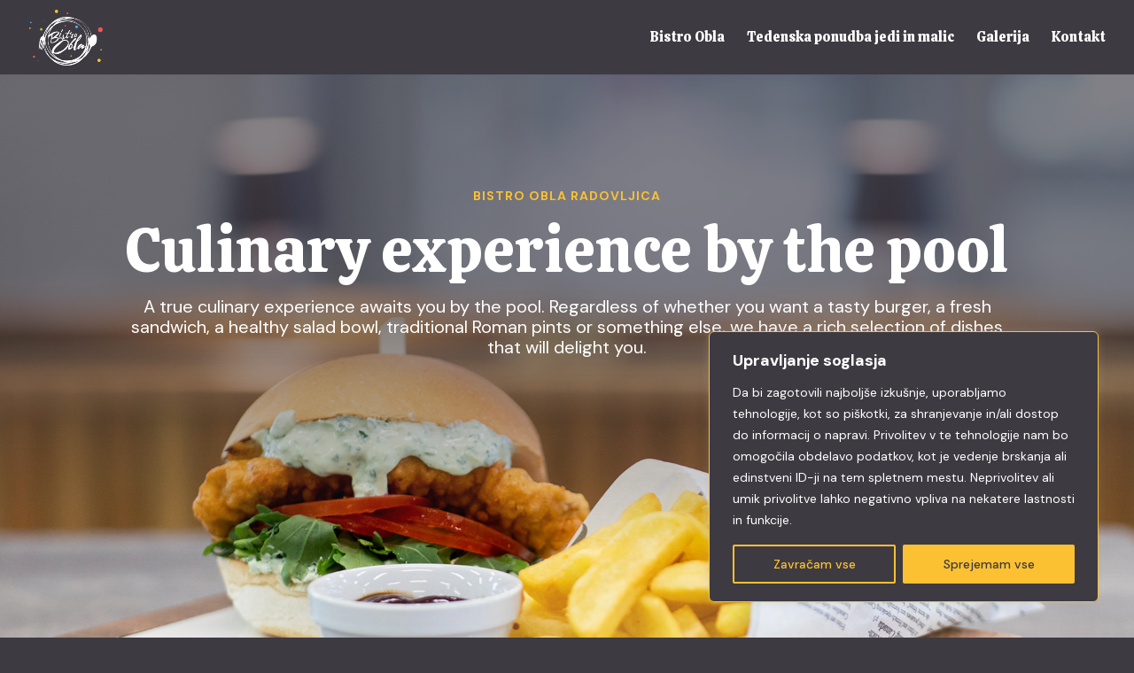

--- FILE ---
content_type: text/css
request_url: https://www.bistro-obla.com/wp-content/et-cache/314/et-core-unified-deferred-314.min.css?ver=1767911107
body_size: 1330
content:
.et_pb_section_3.et_pb_section,.et_pb_section_4.et_pb_section,.et_pb_section_5.et_pb_section,.et_pb_section_6.et_pb_section,.et_pb_section_7.et_pb_section{background-color:#3E3A42!important}.dsm_icon_divider_1 .dsm-divider,.dsm_icon_divider_2 .dsm-divider,.dsm_icon_divider_3 .dsm-divider,.dsm_icon_divider_4 .dsm-divider,.dsm_icon_divider_5 .dsm-divider{border-top-color:#FFFFFF;border-top-style:solid;border-top-width:1px}.et_pb_text_6.et_pb_text{color:#EB5756!important}.et_pb_text_6 h1{font-size:70px;color:#EB5756!important}.et_pb_text_6 h2,.et_pb_text_8 h2,.et_pb_text_10 h2,.et_pb_text_12 h2{font-weight:500;font-size:60px;color:#FFFFFF!important;line-height:1.2em}.et_pb_text_7.et_pb_text,.et_pb_text_9.et_pb_text,.et_pb_text_10.et_pb_text,.et_pb_text_11.et_pb_text,.et_pb_text_14.et_pb_text,.et_pb_text_16.et_pb_text,.et_pb_text_18.et_pb_text,.et_pb_text_18.et_pb_text a,.et_pb_text_20.et_pb_text,.et_pb_text_20.et_pb_text a,.dsm_business_hours_child_0 .dsm-business-hours-header,.dsm_business_hours_child_1 .dsm-business-hours-header,.dsm_business_hours_child_2 .dsm-business-hours-header{color:#FFFFFF!important}.et_pb_text_7,.et_pb_text_9,.et_pb_text_11{line-height:1.8em;font-size:18px;line-height:1.8em}.et_pb_button_2_wrapper .et_pb_button_2,.et_pb_button_2_wrapper .et_pb_button_2:hover,.et_pb_button_3_wrapper .et_pb_button_3,.et_pb_button_3_wrapper .et_pb_button_3:hover,.et_pb_button_4_wrapper .et_pb_button_4,.et_pb_button_4_wrapper .et_pb_button_4:hover,.et_pb_button_5_wrapper .et_pb_button_5,.et_pb_button_5_wrapper .et_pb_button_5:hover{padding-top:12px!important;padding-right:36px!important;padding-bottom:12px!important;padding-left:36px!important}body #page-container .et_pb_section .et_pb_button_2,body #page-container .et_pb_section .et_pb_button_3,body #page-container .et_pb_section .et_pb_button_4,body #page-container .et_pb_section .et_pb_button_5{color:#FFFFFF!important;border-color:#FFFFFF;border-radius:0px;letter-spacing:0.15em;font-size:14px;font-weight:700!important;text-transform:uppercase!important;background-color:RGBA(255,255,255,0)}body #page-container .et_pb_section .et_pb_button_2:after,body #page-container .et_pb_section .et_pb_button_3:after,body #page-container .et_pb_section .et_pb_button_4:after,body #page-container .et_pb_section .et_pb_button_5:after{font-size:1.6em}body.et_button_custom_icon #page-container .et_pb_button_2:after,body.et_button_custom_icon #page-container .et_pb_button_3:after,body.et_button_custom_icon #page-container .et_pb_button_4:after,body.et_button_custom_icon #page-container .et_pb_button_5:after{font-size:14px}.et_pb_button_2,.et_pb_button_2:after,.et_pb_button_3,.et_pb_button_3:after,.et_pb_button_4,.et_pb_button_4:after,.et_pb_button_5,.et_pb_button_5:after{transition:all 300ms ease 0ms}.et_pb_image_6,.et_pb_image_11,.et_pb_image_12{margin-top:-21%!important;margin-right:-12%!important;width:88%;text-align:right;margin-right:0}.et_pb_image_7,.et_pb_image_9,.et_pb_image_14{text-align:left;margin-left:0}.et_pb_image_8,.et_pb_image_10,.et_pb_image_13,.et_pb_image_15{margin-top:-41%!important;margin-right:-12%!important;width:88%;text-align:right;margin-right:0}.dsm_masonry_gallery_2 .gutter-sizer,.dsm_masonry_gallery_3 .gutter-sizer,.dsm_masonry_gallery_4 .gutter-sizer{width:12px}.dsm_masonry_gallery_2 .grid-item,.dsm_masonry_gallery_2 .grid-sizer,.dsm_masonry_gallery_3 .grid-item,.dsm_masonry_gallery_3 .grid-sizer{width:calc((100% - (2 - 1) * 12px) / 2)}.dsm_masonry_gallery_2 .grid-item,.dsm_masonry_gallery_3 .grid-item,.dsm_masonry_gallery_4 .grid-item{margin-bottom:12px}.dsm_masonry_gallery_2 .grid-item .dsm-overlay,.dsm_masonry_gallery_3 .grid-item .dsm-overlay,.dsm_masonry_gallery_4 .grid-item .dsm-overlay{background:#fbc132!important}.et_pb_text_8 h1{font-size:70px;color:#FBC132!important}.et_pb_text_10 h1{font-size:70px;color:#FFFFFF!important}.et_pb_text_12 h1{font-size:70px;color:#42A8F0!important;text-align:center}.dsm_masonry_gallery_4 .grid-item,.dsm_masonry_gallery_4 .grid-sizer{width:calc((100% - (3 - 1) * 12px) / 3)}.et_pb_text_13.et_pb_text{color:#FBC132!important}.et_pb_text_13 h1{font-size:70px;color:#FFFFFF!important;text-align:center}.et_pb_text_13 h2{font-weight:500;font-size:60px;color:#FFFFFF!important}.et_pb_text_13 h4{font-family:'Lato',Helvetica,Arial,Lucida,sans-serif;font-weight:700;text-transform:uppercase;font-size:14px;color:#926e38!important;letter-spacing:1px;line-height:1.4em}.et_pb_text_13,.et_pb_text_15,.et_pb_text_17,.et_pb_text_19,.et_pb_text_21{margin-bottom:0px!important}.et_pb_text_14,.et_pb_text_18 a,.et_pb_text_20 a,.dsm_business_hours_0 .dsm_business_hours_child{font-size:18px}.et_pb_icon_0,.et_pb_icon_1,.et_pb_icon_2,.et_pb_icon_3{margin-bottom:10px!important;text-align:center}.et_pb_icon_0 .et_pb_icon_wrap .et-pb-icon,.et_pb_icon_1 .et_pb_icon_wrap .et-pb-icon,.et_pb_icon_2 .et_pb_icon_wrap .et-pb-icon,.et_pb_icon_3 .et_pb_icon_wrap .et-pb-icon{font-family:ETmodules!important;font-weight:400!important;color:#FFFFFF;font-size:32px}.et_pb_text_15 h4{font-weight:500;font-size:30px;color:#FBC132!important;line-height:1.4em}.et_pb_text_16,.et_pb_text_18,.et_pb_text_20{line-height:1.6em;font-size:18px;line-height:1.6em}.et_pb_text_17 h4{font-weight:500;font-size:30px;color:#EB5756!important;line-height:1.4em}.et_pb_text_19 h4{font-weight:500;font-size:30px;color:#9FB63D!important;line-height:1.4em}.et_pb_text_21 h4{font-weight:500;font-size:30px;color:#42A8F0!important;line-height:1.4em}.dsm_business_hours_0 .dsm-business-hours-separator{border-bottom-color:#333}.dsm_business_hours_0 .dsm_business_hours_child:not(:last-child){border-bottom-color:rgba(0,0,0,0.12)}@media only screen and (max-width:980px){.et_pb_text_6 h1,.et_pb_text_6 h2,.et_pb_text_8 h1,.et_pb_text_8 h2,.et_pb_text_10 h1,.et_pb_text_10 h2,.et_pb_text_12 h1,.et_pb_text_13 h1{font-size:60px}.et_pb_text_7,.et_pb_text_9,.et_pb_text_11,.et_pb_text_14,.et_pb_text_16,.et_pb_text_18,.et_pb_text_20{font-size:18px}body #page-container .et_pb_section .et_pb_button_2:after,body #page-container .et_pb_section .et_pb_button_3:after,body #page-container .et_pb_section .et_pb_button_4:after,body #page-container .et_pb_section .et_pb_button_5:after{display:inline-block;opacity:0}body #page-container .et_pb_section .et_pb_button_2:hover:after,body #page-container .et_pb_section .et_pb_button_3:hover:after,body #page-container .et_pb_section .et_pb_button_4:hover:after,body #page-container .et_pb_section .et_pb_button_5:hover:after{opacity:1}.et_pb_image_6{margin-top:-21%!important}.et_pb_image_6 .et_pb_image_wrap img,.et_pb_image_7 .et_pb_image_wrap img,.et_pb_image_8 .et_pb_image_wrap img,.et_pb_image_9 .et_pb_image_wrap img,.et_pb_image_10 .et_pb_image_wrap img,.et_pb_image_11 .et_pb_image_wrap img,.et_pb_image_12 .et_pb_image_wrap img,.et_pb_image_13 .et_pb_image_wrap img,.et_pb_image_14 .et_pb_image_wrap img,.et_pb_image_15 .et_pb_image_wrap img{width:auto}.dsm_masonry_gallery_2 .gutter-sizer,.dsm_masonry_gallery_3 .gutter-sizer,.dsm_masonry_gallery_4 .gutter-sizer{width:12px}.dsm_masonry_gallery_2 .grid-item,.dsm_masonry_gallery_2 .grid-sizer,.dsm_masonry_gallery_3 .grid-item,.dsm_masonry_gallery_3 .grid-sizer,.dsm_masonry_gallery_4 .grid-item,.dsm_masonry_gallery_4 .grid-sizer{width:calc((100% - (2 - 1) * 12px) / 2)}.dsm_masonry_gallery_2 .grid-item,.dsm_masonry_gallery_3 .grid-item,.dsm_masonry_gallery_4 .grid-item{margin-bottom:12px}.et_pb_image_11,.et_pb_image_12{margin-top:-21%!important;margin-right:-12%!important}.et_pb_image_13{margin-top:-41%!important}.et_pb_text_12 h2{font-size:32px}.et_pb_icon_0,.et_pb_icon_1,.et_pb_icon_2,.et_pb_icon_3{margin-left:auto;margin-right:auto}.et_pb_text_15 h4,.et_pb_text_17 h4,.et_pb_text_19 h4,.et_pb_text_21 h4{font-size:30px}}@media only screen and (max-width:767px){.et_pb_text_6 h1,.et_pb_text_8 h1,.et_pb_text_10 h1,.et_pb_text_12 h1,.et_pb_text_13 h1{font-size:45px}.et_pb_text_6 h2,.et_pb_text_8 h2,.et_pb_text_10 h2{font-size:40px}.et_pb_text_7,.et_pb_text_9,.et_pb_text_11,.et_pb_text_14,.et_pb_text_16,.et_pb_text_18,.et_pb_text_20{font-size:18px}body #page-container .et_pb_section .et_pb_button_2:after,body #page-container .et_pb_section .et_pb_button_3:after,body #page-container .et_pb_section .et_pb_button_4:after,body #page-container .et_pb_section .et_pb_button_5:after{display:inline-block;opacity:0}body #page-container .et_pb_section .et_pb_button_2:hover:after,body #page-container .et_pb_section .et_pb_button_3:hover:after,body #page-container .et_pb_section .et_pb_button_4:hover:after,body #page-container .et_pb_section .et_pb_button_5:hover:after{opacity:1}.et_pb_image_6{margin-top:-21%!important}.et_pb_image_6 .et_pb_image_wrap img,.et_pb_image_7 .et_pb_image_wrap img,.et_pb_image_8 .et_pb_image_wrap img,.et_pb_image_9 .et_pb_image_wrap img,.et_pb_image_10 .et_pb_image_wrap img,.et_pb_image_11 .et_pb_image_wrap img,.et_pb_image_12 .et_pb_image_wrap img,.et_pb_image_13 .et_pb_image_wrap img,.et_pb_image_14 .et_pb_image_wrap img,.et_pb_image_15 .et_pb_image_wrap img{width:auto}.dsm_masonry_gallery_2 .gutter-sizer,.dsm_masonry_gallery_3 .gutter-sizer,.dsm_masonry_gallery_4 .gutter-sizer{width:12px}.dsm_masonry_gallery_2 .grid-item,.dsm_masonry_gallery_2 .grid-sizer,.dsm_masonry_gallery_3 .grid-item,.dsm_masonry_gallery_3 .grid-sizer,.dsm_masonry_gallery_4 .grid-item,.dsm_masonry_gallery_4 .grid-sizer{width:calc((100% - (1 - 1) * 12px) / 1)}.dsm_masonry_gallery_2 .grid-item,.dsm_masonry_gallery_3 .grid-item,.dsm_masonry_gallery_4 .grid-item{margin-bottom:12px}.et_pb_image_11,.et_pb_image_12{margin-top:-21%!important;margin-right:-12%!important}.et_pb_image_13{margin-top:-41%!important}.et_pb_text_12 h2{font-size:20px}.et_pb_icon_0,.et_pb_icon_1,.et_pb_icon_2,.et_pb_icon_3{margin-left:auto;margin-right:auto}.et_pb_text_15 h4,.et_pb_text_17 h4,.et_pb_text_19 h4,.et_pb_text_21 h4{font-size:28px}}

--- FILE ---
content_type: application/x-javascript
request_url: https://www.bistro-obla.com/wp-content/plugins/supreme-modules-pro-for-divi/public/js/jquery.magnific-popup.js?ver=4.9.97.40
body_size: 7427
content:
/*! Magnific Popup - v1.2.0 - 2024-06-08
* http://dimsemenov.com/plugins/magnific-popup/
* Copyright (c) 2024 Dmytro Semenov; */
!function(e){"function"==typeof define&&define.amd?define(["jquery"],e):e("object"==typeof exports?require("jquery"):window.jQuery||window.Zepto)}(function(e){var t,n,i,r,o,a,s="Close",l="BeforeClose",c="MarkupParse",p="Open",d="Change",u=".mfp",f="mfp-ready",m="mfp-removing",g="mfp-prevent-close",v=function(){},h=!!window.jQuery,$=e(window),y=function(e,n){t.ev.on("mfp"+e+u,n)},C=function(t,n,i,r){var o=document.createElement("div");return o.className="mfp-"+t,i&&(o.innerHTML=i),r?n&&n.appendChild(o):(o=e(o),n&&o.appendTo(n)),o},w=function(e,n){t.ev.triggerHandler("mfp"+e,n),t.st.callbacks&&(e=e.charAt(0).toLowerCase()+e.slice(1),t.st.callbacks[e]&&t.st.callbacks[e].apply(t,Array.isArray(n)?n:[n]))},b=function(n){return n===a&&t.currTemplate.closeBtn||(t.currTemplate.closeBtn=e(t.st.closeMarkup.replace("%title%",t.st.tClose)),a=n),t.currTemplate.closeBtn},x=function(){e.magnificPopup.instance||((t=new v).init(),e.magnificPopup.instance=t)},I=function(){var e=document.createElement("p").style,t=["ms","O","Moz","Webkit"];if(void 0!==e.transition)return!0;for(;t.length;)if(t.pop()+"Transition" in e)return!0;return!1};v.prototype={constructor:v,init:function(){var n=navigator.appVersion;t.isLowIE=t.isIE8=document.all&&!document.addEventListener,t.isAndroid=/android/gi.test(n),t.isIOS=/iphone|ipad|ipod/gi.test(n),t.supportsTransition=I(),t.probablyMobile=t.isAndroid||t.isIOS||/(Opera Mini)|Kindle|webOS|BlackBerry|(Opera Mobi)|(Windows Phone)|IEMobile/i.test(navigator.userAgent),i=e(document),t.popupsCache={}},open:function(n){if(!1===n.isObj){t.items=n.items.toArray(),t.index=0;var r,a,s=n.items;for(r=0;r<s.length;r++)if((a=s[r]).parsed&&(a=a.el[0]),a===n.el[0]){t.index=r;break}}else t.items=Array.isArray(n.items)?n.items:[n.items],t.index=n.index||0;if(t.isOpen){t.updateItemHTML();return}t.types=[],o="",n.mainEl&&n.mainEl.length?t.ev=n.mainEl.eq(0):t.ev=i,n.key?(t.popupsCache[n.key]||(t.popupsCache[n.key]={}),t.currTemplate=t.popupsCache[n.key]):t.currTemplate={},t.st=e.extend(!0,{},e.magnificPopup.defaults,n),t.fixedContentPos="auto"===t.st.fixedContentPos?!t.probablyMobile:t.st.fixedContentPos,t.st.modal&&(t.st.closeOnContentClick=!1,t.st.closeOnBgClick=!1,t.st.showCloseBtn=!1,t.st.enableEscapeKey=!1),t.bgOverlay||(t.bgOverlay=C("bg").on("click"+u,function(){t.close()}),t.wrap=C("wrap").attr("tabindex",-1).on("click"+u,function(e){t._checkIfClose(e.target)&&t.close()}),t.container=C("container",t.wrap)),t.contentContainer=C("content"),t.st.preloader&&(t.preloader=C("preloader",t.container,t.st.tLoading));var l=e.magnificPopup.modules;for(r=0;r<l.length;r++){var d=l[r];t["init"+(d=d.charAt(0).toUpperCase()+d.slice(1))].call(t)}w("BeforeOpen"),t.st.showCloseBtn&&(t.st.closeBtnInside?(y(c,function(e,t,n,i){n.close_replaceWith=b(i.type)}),o+=" mfp-close-btn-in"):t.wrap.append(b())),t.st.alignTop&&(o+=" mfp-align-top"),t.fixedContentPos?t.wrap.css({overflow:t.st.overflowY,overflowX:"hidden",overflowY:t.st.overflowY}):t.wrap.css({top:$.scrollTop(),position:"absolute"}),!1!==t.st.fixedBgPos&&("auto"!==t.st.fixedBgPos||t.fixedContentPos)||t.bgOverlay.css({height:i.height(),position:"absolute"}),t.st.enableEscapeKey&&i.on("keyup"+u,function(e){27===e.keyCode&&t.close()}),$.on("resize"+u,function(){t.updateSize()}),t.st.closeOnContentClick||(o+=" mfp-auto-cursor"),o&&t.wrap.addClass(o);var m=t.wH=$.height(),g={};if(t.fixedContentPos&&t._hasScrollBar(m)){var v=t._getScrollbarSize();v&&(g.marginRight=v)}t.fixedContentPos&&(t.isIE7?e("body, html").css("overflow","hidden"):g.overflow="hidden");var h=t.st.mainClass;return t.isIE7&&(h+=" mfp-ie7"),h&&t._addClassToMFP(h),t.updateItemHTML(),w("BuildControls"),e("html").css(g),t.bgOverlay.add(t.wrap).prependTo(t.st.prependTo||e(document.body)),t._lastFocusedEl=document.activeElement,setTimeout(function(){t.content?(t._addClassToMFP(f),t._setFocus()):t.bgOverlay.addClass(f),i.on("focusin"+u,t._onFocusIn)},16),t.isOpen=!0,t.updateSize(m),w(p),n},close:function(){t.isOpen&&(w(l),t.isOpen=!1,t.st.removalDelay&&!t.isLowIE&&t.supportsTransition?(t._addClassToMFP(m),setTimeout(function(){t._close()},t.st.removalDelay)):t._close())},_close:function(){w(s);var n=m+" "+f+" ";if(t.bgOverlay.detach(),t.wrap.detach(),t.container.empty(),t.st.mainClass&&(n+=t.st.mainClass+" "),t._removeClassFromMFP(n),t.fixedContentPos){var r={marginRight:""};t.isIE7?e("body, html").css("overflow",""):r.overflow="",e("html").css(r)}i.off("keyup"+u+" focusin"+u),t.ev.off(u),t.wrap.attr("class","mfp-wrap").removeAttr("style"),t.bgOverlay.attr("class","mfp-bg"),t.container.attr("class","mfp-container"),t.st.showCloseBtn&&(!t.st.closeBtnInside||!0===t.currTemplate[t.currItem.type])&&t.currTemplate.closeBtn&&t.currTemplate.closeBtn.detach(),t.st.autoFocusLast&&t._lastFocusedEl&&e(t._lastFocusedEl).trigger("focus"),t.currItem=null,t.content=null,t.currTemplate=null,t.prevHeight=0,w("AfterClose")},updateSize:function(e){if(t.isIOS){var n=document.documentElement.clientWidth/window.innerWidth,i=window.innerHeight*n;t.wrap.css("height",i),t.wH=i}else t.wH=e||$.height();t.fixedContentPos||t.wrap.css("height",t.wH),w("Resize")},updateItemHTML:function(){var n=t.items[t.index];t.contentContainer.detach(),t.content&&t.content.detach(),n.parsed||(n=t.parseEl(t.index));var i=n.type;if(w("BeforeChange",[t.currItem?t.currItem.type:"",i]),t.currItem=n,!t.currTemplate[i]){var o=!!t.st[i]&&t.st[i].markup;w("FirstMarkupParse",o),o?t.currTemplate[i]=e(o):t.currTemplate[i]=!0}r&&r!==n.type&&t.container.removeClass("mfp-"+r+"-holder");var a=t["get"+i.charAt(0).toUpperCase()+i.slice(1)](n,t.currTemplate[i]);t.appendContent(a,i),n.preloaded=!0,w(d,n),r=n.type,t.container.prepend(t.contentContainer),w("AfterChange")},appendContent:function(e,n){t.content=e,e?t.st.showCloseBtn&&t.st.closeBtnInside&&!0===t.currTemplate[n]?t.content.find(".mfp-close").length||t.content.append(b()):t.content=e:t.content="",w("BeforeAppend"),t.container.addClass("mfp-"+n+"-holder"),t.contentContainer.append(t.content)},parseEl:function(n){var i,r=t.items[n];if(r.tagName?r={el:e(r)}:(i=r.type,r={data:r,src:r.src}),r.el){for(var o=t.types,a=0;a<o.length;a++)if(r.el.hasClass("mfp-"+o[a])){i=o[a];break}r.src=r.el.attr("data-mfp-src"),r.src||(r.src=r.el.attr("href"))}return r.type=i||t.st.type||"inline",r.index=n,r.parsed=!0,t.items[n]=r,w("ElementParse",r),t.items[n]},addGroup:function(e,n){var i=function(i){i.mfpEl=this,t._openClick(i,e,n)};n||(n={});var r="click.magnificPopup";n.mainEl=e,n.items?(n.isObj=!0,e.off(r).on(r,i)):(n.isObj=!1,n.delegate?e.off(r).on(r,n.delegate,i):(n.items=e,e.off(r).on(r,i)))},_openClick:function(n,i,r){if((void 0!==r.midClick?r.midClick:e.magnificPopup.defaults.midClick)||2!==n.which&&!n.ctrlKey&&!n.metaKey&&!n.altKey&&!n.shiftKey){var o=void 0!==r.disableOn?r.disableOn:e.magnificPopup.defaults.disableOn;if(o){if("function"==typeof o){if(!o.call(t))return!0}else if($.width()<o)return!0}n.type&&(n.preventDefault(),t.isOpen&&n.stopPropagation()),r.el=e(n.mfpEl),r.delegate&&(r.items=i.find(r.delegate)),t.open(r)}},updateStatus:function(e,i){if(t.preloader){n!==e&&t.container.removeClass("mfp-s-"+n),i||"loading"!==e||(i=t.st.tLoading);var r={status:e,text:i};w("UpdateStatus",r),e=r.status,i=r.text,t.st.allowHTMLInStatusIndicator?t.preloader.html(i):t.preloader.text(i),t.preloader.find("a").on("click",function(e){e.stopImmediatePropagation()}),t.container.addClass("mfp-s-"+e),n=e}},_checkIfClose:function(n){if(!e(n).closest("."+g).length){var i=t.st.closeOnContentClick,r=t.st.closeOnBgClick;if(i&&r||!t.content||e(n).closest(".mfp-close").length||t.preloader&&n===t.preloader[0])return!0;if(n===t.content[0]||e.contains(t.content[0],n)){if(i)return!0}else if(r&&e.contains(document,n))return!0;return!1}},_addClassToMFP:function(e){t.bgOverlay.addClass(e),t.wrap.addClass(e)},_removeClassFromMFP:function(e){this.bgOverlay.removeClass(e),t.wrap.removeClass(e)},_hasScrollBar:function(e){return(t.isIE7?i.height():document.body.scrollHeight)>(e||$.height())},_setFocus:function(){(t.st.focus?t.content.find(t.st.focus).eq(0):t.wrap).trigger("focus")},_onFocusIn:function(n){if(n.target!==t.wrap[0]&&!e.contains(t.wrap[0],n.target))return t._setFocus(),!1},_parseMarkup:function(n,i,r){var o;r.data&&(i=e.extend(r.data,i)),w(c,[n,i,r]),e.each(i,function(i,r){if(void 0===r||!1===r)return!0;if((o=i.split("_")).length>1){var a=n.find(u+"-"+o[0]);if(a.length>0){var s=o[1];"replaceWith"===s?a[0]!==r[0]&&a.replaceWith(r):"img"===s?a.is("img")?a.attr("src",r):a.replaceWith(e("<img>").attr("src",r).attr("class",a.attr("class"))):a.attr(o[1],r)}}else t.st.allowHTMLInTemplate?n.find(u+"-"+i).html(r):n.find(u+"-"+i).text(r)})},_getScrollbarSize:function(){if(void 0===t.scrollbarSize){var e=document.createElement("div");e.style.cssText="width: 99px; height: 99px; overflow: scroll; position: absolute; top: -9999px;",document.body.appendChild(e),t.scrollbarSize=e.offsetWidth-e.clientWidth,document.body.removeChild(e)}return t.scrollbarSize}},e.magnificPopup={instance:null,proto:v.prototype,modules:[],open:function(t,n){return x(),(t=t?e.extend(!0,{},t):{}).isObj=!0,t.index=n||0,this.instance.open(t)},close:function(){return e.magnificPopup.instance&&e.magnificPopup.instance.close()},registerModule:function(t,n){n.options&&(e.magnificPopup.defaults[t]=n.options),e.extend(this.proto,n.proto),this.modules.push(t)},defaults:{disableOn:0,key:null,midClick:!1,mainClass:"",preloader:!0,focus:"",closeOnContentClick:!1,closeOnBgClick:!0,closeBtnInside:!0,showCloseBtn:!0,enableEscapeKey:!0,modal:!1,alignTop:!1,removalDelay:0,prependTo:null,fixedContentPos:"auto",fixedBgPos:"auto",overflowY:"auto",closeMarkup:'<button title="%title%" type="button" class="mfp-close">&#215;</button>',tClose:"Close (Esc)",tLoading:"Loading...",autoFocusLast:!0,allowHTMLInStatusIndicator:!1,allowHTMLInTemplate:!1}},e.fn.magnificPopup=function(n){x();var i=e(this);if("string"==typeof n){if("open"===n){var r,o=h?i.data("magnificPopup"):i[0].magnificPopup,a=parseInt(arguments[1],10)||0;o.items?r=o.items[a]:(r=i,o.delegate&&(r=r.find(o.delegate)),r=r.eq(a)),t._openClick({mfpEl:r},i,o)}else t.isOpen&&t[n].apply(t,Array.prototype.slice.call(arguments,1))}else n=e.extend(!0,{},n),h?i.data("magnificPopup",n):i[0].magnificPopup=n,t.addGroup(i,n);return i};var _,k,P,S="inline",T=function(){P&&(k.after(P.addClass(_)).detach(),P=null)};e.magnificPopup.registerModule(S,{options:{hiddenClass:"hide",markup:"",tNotFound:"Content not found"},proto:{initInline:function(){t.types.push(S),y(s+"."+S,function(){T()})},getInline:function(n,i){if(T(),n.src){var r=t.st.inline,o=e(n.src);if(o.length){var a=o[0].parentNode;a&&a.tagName&&(k||(k=C(_=r.hiddenClass),_="mfp-"+_),P=o.after(k).detach().removeClass(_)),t.updateStatus("ready")}else t.updateStatus("error",r.tNotFound),o=e("<div>");return n.inlineElement=o,o}return t.updateStatus("ready"),t._parseMarkup(i,{},n),i}}});var E,z="ajax",O=function(){E&&e(document.body).removeClass(E)},M=function(){O(),t.req&&t.req.abort()};e.magnificPopup.registerModule(z,{options:{settings:null,cursor:"mfp-ajax-cur",tError:"The content could not be loaded."},proto:{initAjax:function(){t.types.push(z),E=t.st.ajax.cursor,y(s+"."+z,M),y("BeforeChange."+z,M)},getAjax:function(n){E&&e(document.body).addClass(E),t.updateStatus("loading");var i=e.extend({url:n.src,success:function(i,r,o){var a={data:i,xhr:o};w("ParseAjax",a),t.appendContent(e(a.data),z),n.finished=!0,O(),t._setFocus(),setTimeout(function(){t.wrap.addClass(f)},16),t.updateStatus("ready"),w("AjaxContentAdded")},error:function(){O(),n.finished=n.loadError=!0,t.updateStatus("error",t.st.ajax.tError.replace("%url%",n.src))}},t.st.ajax.settings);return t.req=e.ajax(i),""}}});var B,L,H=function(e){if(e.data&&void 0!==e.data.title)return e.data.title;var n=t.st.image.titleSrc;if(n){if("function"==typeof n)return n.call(t,e);if(e.el)return e.el.attr(n)||""}return""};e.magnificPopup.registerModule("image",{options:{markup:'<div class="mfp-figure"><div class="mfp-close"></div><figure><div class="mfp-img"></div><figcaption><div class="mfp-bottom-bar"><div class="mfp-title"></div><div class="mfp-counter"></div></div></figcaption></figure></div>',cursor:"mfp-zoom-out-cur",titleSrc:"title",verticalFit:!0,tError:"The image could not be loaded."},proto:{initImage:function(){var n=t.st.image,i=".image";t.types.push("image"),y(p+i,function(){"image"===t.currItem.type&&n.cursor&&e(document.body).addClass(n.cursor)}),y(s+i,function(){n.cursor&&e(document.body).removeClass(n.cursor),$.off("resize"+u)}),y("Resize"+i,t.resizeImage),t.isLowIE&&y("AfterChange",t.resizeImage)},resizeImage:function(){var e=t.currItem;if(e&&e.img&&t.st.image.verticalFit){var n=0;t.isLowIE&&(n=parseInt(e.img.css("padding-top"),10)+parseInt(e.img.css("padding-bottom"),10)),e.img.css("max-height",t.wH-n)}},_onImageHasSize:function(e){e.img&&(e.hasSize=!0,B&&clearInterval(B),e.isCheckingImgSize=!1,w("ImageHasSize",e),e.imgHidden&&(t.content&&t.content.removeClass("mfp-loading"),e.imgHidden=!1))},findImageSize:function(e){var n=0,i=e.img[0],r=function(o){B&&clearInterval(B),B=setInterval(function(){if(i.naturalWidth>0){t._onImageHasSize(e);return}n>200&&clearInterval(B),3==++n?r(10):40===n?r(50):100===n&&r(500)},o)};r(1)},getImage:function(n,i){var r=0,o=t.st.image,a=function(){n&&(n.img.off(".mfploader"),n===t.currItem&&(t._onImageHasSize(n),t.updateStatus("error",o.tError.replace("%url%",n.src))),n.hasSize=!0,n.loaded=!0,n.loadError=!0)},s=function(){n&&(n.img[0].complete?(n.img.off(".mfploader"),n===t.currItem&&(t._onImageHasSize(n),t.updateStatus("ready")),n.hasSize=!0,n.loaded=!0,w("ImageLoadComplete")):++r<200?setTimeout(s,100):a())},l=i.find(".mfp-img");if(l.length){var c=document.createElement("img");c.className="mfp-img",n.el&&n.el.find("img").length&&(c.alt=n.el.find("img").attr("alt")),n.img=e(c).on("load.mfploader",s).on("error.mfploader",a),c.src=n.src,l.is("img")&&(n.img=n.img.clone()),(c=n.img[0]).naturalWidth>0?n.hasSize=!0:c.width||(n.hasSize=!1)}return(t._parseMarkup(i,{title:H(n),img_replaceWith:n.img},n),t.resizeImage(),n.hasSize)?(B&&clearInterval(B),n.loadError?(i.addClass("mfp-loading"),t.updateStatus("error",o.tError.replace("%url%",n.src))):(i.removeClass("mfp-loading"),t.updateStatus("ready")),i):(t.updateStatus("loading"),n.loading=!0,n.hasSize||(n.imgHidden=!0,i.addClass("mfp-loading"),t.findImageSize(n)),i)}}}),e.magnificPopup.registerModule("zoom",{options:{enabled:!1,easing:"ease-in-out",duration:300,opener:function(e){return e.is("img")?e:e.find("img")}},proto:{initZoom:function(){var e,n=t.st.zoom,i=".zoom";if(n.enabled&&t.supportsTransition){var r,o,a=n.duration,c=function(e){var t=e.clone().removeAttr("style").removeAttr("class").addClass("mfp-animated-image"),i="all "+n.duration/1e3+"s "+n.easing,r={position:"fixed",zIndex:9999,left:0,top:0,"-webkit-backface-visibility":"hidden"},o="transition";return r["-webkit-"+o]=r["-moz-"+o]=r["-o-"+o]=r[o]=i,t.css(r),t},p=function(){t.content.css("visibility","visible")};y("BuildControls"+i,function(){if(t._allowZoom()){if(clearTimeout(r),t.content.css("visibility","hidden"),!(e=t._getItemToZoom())){p();return}(o=c(e)).css(t._getOffset()),t.wrap.append(o),r=setTimeout(function(){o.css(t._getOffset(!0)),r=setTimeout(function(){p(),setTimeout(function(){o.remove(),e=o=null,w("ZoomAnimationEnded")},16)},a)},16)}}),y(l+i,function(){if(t._allowZoom()){if(clearTimeout(r),t.st.removalDelay=a,!e){if(!(e=t._getItemToZoom()))return;o=c(e)}o.css(t._getOffset(!0)),t.wrap.append(o),t.content.css("visibility","hidden"),setTimeout(function(){o.css(t._getOffset())},16)}}),y(s+i,function(){t._allowZoom()&&(p(),o&&o.remove(),e=null)})}},_allowZoom:function(){return"image"===t.currItem.type},_getItemToZoom:function(){return!!t.currItem.hasSize&&t.currItem.img},_getOffset:function(n){var i,r=(i=n?t.currItem.img:t.st.zoom.opener(t.currItem.el||t.currItem)).offset(),o=parseInt(i.css("padding-top"),10),a=parseInt(i.css("padding-bottom"),10);r.top-=e(window).scrollTop()-o;var s={width:i.width(),height:(h?i.innerHeight():i[0].offsetHeight)-a-o};return(void 0===L&&(L=void 0!==document.createElement("p").style.MozTransform),L)?s["-moz-transform"]=s.transform="translate("+r.left+"px,"+r.top+"px)":(s.left=r.left,s.top=r.top),s}}});var A="iframe",F=function(e){if(t.currTemplate[A]){var n=t.currTemplate[A].find("iframe");n.length&&(e||(n[0].src="//about:blank"),t.isIE8&&n.css("display",e?"block":"none"))}};e.magnificPopup.registerModule(A,{options:{markup:'<div class="mfp-iframe-scaler"><div class="mfp-close"></div><iframe class="mfp-iframe" src="//about:blank" frameborder="0" allowfullscreen></iframe></div>',srcAction:"iframe_src",patterns:{youtube:{index:"youtube.com",id:"v=",src:"//www.youtube.com/embed/%id%?autoplay=1"},vimeo:{index:"vimeo.com/",id:"/",src:"//player.vimeo.com/video/%id%?autoplay=1"},gmaps:{index:"//maps.google.",src:"%id%&output=embed"}}},proto:{initIframe:function(){t.types.push(A),y("BeforeChange",function(e,t,n){t!==n&&(t===A?F():n===A&&F(!0))}),y(s+"."+A,function(){F()})},getIframe:function(n,i){var r=n.src,o=t.st.iframe;e.each(o.patterns,function(){if(r.indexOf(this.index)>-1)return this.id&&(r="string"==typeof this.id?r.substr(r.lastIndexOf(this.id)+this.id.length,r.length):this.id.call(this,r)),r=this.src.replace("%id%",r),!1});var a={};return o.srcAction&&(a[o.srcAction]=r),t._parseMarkup(i,a,n),t.updateStatus("ready"),i}}});var j=function(e){var n=t.items.length;return e>n-1?e-n:e<0?n+e:e},N=function(e,t,n){return e.replace(/%curr%/gi,t+1).replace(/%total%/gi,n)};e.magnificPopup.registerModule("gallery",{options:{enabled:!1,arrowMarkup:'<button title="%title%" type="button" class="mfp-arrow mfp-arrow-%dir%"></button>',preload:[0,2],navigateByImgClick:!0,arrows:!0,tPrev:"Previous (Left arrow key)",tNext:"Next (Right arrow key)",tCounter:"%curr% of %total%",langDir:null,loop:!0},proto:{initGallery:function(){var n=t.st.gallery,r=".mfp-gallery";if(t.direction=!0,!n||!n.enabled)return!1;n.langDir||(n.langDir=document.dir||"ltr"),o+=" mfp-gallery",y(p+r,function(){n.navigateByImgClick&&t.wrap.on("click"+r,".mfp-img",function(){if(t.items.length>1)return t.next(),!1}),i.on("keydown"+r,function(e){37===e.keyCode?"rtl"===n.langDir?t.next():t.prev():39===e.keyCode&&("rtl"===n.langDir?t.prev():t.next())}),t.updateGalleryButtons()}),y("UpdateStatus"+r,function(){t.updateGalleryButtons()}),y("UpdateStatus"+r,function(e,n){n.text&&(n.text=N(n.text,t.currItem.index,t.items.length))}),y(c+r,function(e,i,r,o){var a=t.items.length;r.counter=a>1?N(n.tCounter,o.index,a):""}),y("BuildControls"+r,function(){if(t.items.length>1&&n.arrows&&!t.arrowLeft){"rtl"===n.langDir?(i=n.tNext,r=n.tPrev,o="next",a="prev"):(i=n.tPrev,r=n.tNext,o="prev",a="next");var i,r,o,a,s=n.arrowMarkup,l=t.arrowLeft=e(s.replace(/%title%/gi,i).replace(/%action%/gi,o).replace(/%dir%/gi,"left")).addClass(g),c=t.arrowRight=e(s.replace(/%title%/gi,r).replace(/%action%/gi,a).replace(/%dir%/gi,"right")).addClass(g);"rtl"===n.langDir?(t.arrowNext=l,t.arrowPrev=c):(t.arrowNext=c,t.arrowPrev=l),l.on("click",function(){"rtl"===n.langDir?t.next():t.prev()}),c.on("click",function(){"rtl"===n.langDir?t.prev():t.next()}),t.container.append(l.add(c))}}),y(d+r,function(){t._preloadTimeout&&clearTimeout(t._preloadTimeout),t._preloadTimeout=setTimeout(function(){t.preloadNearbyImages(),t._preloadTimeout=null},16)}),y(s+r,function(){i.off(r),t.wrap.off("click"+r),t.arrowRight=t.arrowLeft=null})},next:function(){var e=j(t.index+1);if(!t.st.gallery.loop&&0===e)return!1;t.direction=!0,t.index=e,t.updateItemHTML()},prev:function(){var e=t.index-1;if(!t.st.gallery.loop&&e<0)return!1;t.direction=!1,t.index=j(e),t.updateItemHTML()},goTo:function(e){t.direction=e>=t.index,t.index=e,t.updateItemHTML()},preloadNearbyImages:function(){var e,n=t.st.gallery.preload,i=Math.min(n[0],t.items.length),r=Math.min(n[1],t.items.length);for(e=1;e<=(t.direction?r:i);e++)t._preloadItem(t.index+e);for(e=1;e<=(t.direction?i:r);e++)t._preloadItem(t.index-e)},_preloadItem:function(n){if(n=j(n),!t.items[n].preloaded){var i=t.items[n];i.parsed||(i=t.parseEl(n)),w("LazyLoad",i),"image"===i.type&&(i.img=e('<img class="mfp-img" />').on("load.mfploader",function(){i.hasSize=!0}).on("error.mfploader",function(){i.hasSize=!0,i.loadError=!0,w("LazyLoadError",i)}).attr("src",i.src)),i.preloaded=!0}},updateGalleryButtons:function(){t.st.gallery.loop||"object"!=typeof t.arrowPrev||null===t.arrowPrev||(0===t.index?t.arrowPrev.hide():t.arrowPrev.show(),t.index===t.items.length-1?t.arrowNext.hide():t.arrowNext.show())}}});var D="retina";e.magnificPopup.registerModule(D,{options:{replaceSrc:function(e){return e.src.replace(/\.\w+$/,function(e){return"@2x"+e})},ratio:1},proto:{initRetina:function(){if(window.devicePixelRatio>1){var e=t.st.retina,n=e.ratio;(n=isNaN(n)?n():n)>1&&(y("ImageHasSize."+D,function(e,t){t.img.css({"max-width":t.img[0].naturalWidth/n,width:"100%"})}),y("ElementParse."+D,function(t,i){i.src=e.replaceSrc(i,n)}))}}}}),x()});

--- FILE ---
content_type: application/x-javascript
request_url: https://www.bistro-obla.com/wp-content/plugins/divi-toolbox/assets/js/ts-particles.js?ver=6.9
body_size: 43151
content:
  /*!
   * Author : Matteo Bruni
   * MIT license: https://opensource.org/licenses/MIT
   * GitHub : https://www.github.com/matteobruni/tsparticles
   * v2.5.3
   */  
  !function(t,i){if("object"==typeof exports&&"object"==typeof module)module.exports=i();else if("function"==typeof define&&define.amd)define([],i);else{var e=i();for(var s in e)("object"==typeof exports?exports:t)[s]=e[s]}}(this,(()=>(()=>{"use strict";var t={d:(i,e)=>{for(var s in e)t.o(e,s)&&!t.o(i,s)&&Object.defineProperty(i,s,{enumerable:!0,get:e[s]})},o:(t,i)=>Object.prototype.hasOwnProperty.call(t,i),r:t=>{"undefined"!=typeof Symbol&&Symbol.toStringTag&&Object.defineProperty(t,Symbol.toStringTag,{value:"Module"}),Object.defineProperty(t,"__esModule",{value:!0})}},i={};t.r(i),t.d(i,{AnimatableColor:()=>yi,AnimationOptions:()=>Di,Background:()=>Qt,BackgroundMask:()=>ti,BackgroundMaskCover:()=>Kt,Circle:()=>oe,ClickEvent:()=>ei,Collisions:()=>ki,CollisionsAbsorb:()=>fi,CollisionsOverlap:()=>mi,ColorAnimation:()=>pi,DivEvent:()=>si,Events:()=>ai,ExternalInteractorBase:()=>be,FullScreen:()=>ii,HoverEvent:()=>ni,HslAnimation:()=>vi,HslColorManager:()=>me,Interactivity:()=>li,ManualParticle:()=>ci,Modes:()=>ri,Move:()=>Ei,MoveAngle:()=>zi,MoveAttract:()=>_i,MoveCenter:()=>Pi,MoveGravity:()=>Mi,MovePath:()=>Ci,MoveTrail:()=>Oi,Opacity:()=>Ii,OpacityAnimation:()=>Ti,Options:()=>Qi,OptionsColor:()=>Zt,OutModes:()=>Si,Parallax:()=>oi,ParticlesBounce:()=>xi,ParticlesBounceFactor:()=>wi,ParticlesDensity:()=>Ai,ParticlesInteractorBase:()=>we,ParticlesNumber:()=>Li,ParticlesOptions:()=>Yi,Point:()=>ee,Range:()=>se,Rectangle:()=>ne,Responsive:()=>di,RgbColorManager:()=>ge,Shadow:()=>qi,Shape:()=>ji,Size:()=>Ni,SizeAnimation:()=>$i,Spin:()=>Ri,Stroke:()=>Gi,Theme:()=>ui,ThemeDefault:()=>hi,ValueWithRandom:()=>bi,Vector:()=>o,Vector3d:()=>s,ZIndex:()=>Xi,addColorManager:()=>st,addEasing:()=>r,alterHsl:()=>Tt,animate:()=>I,areBoundsInside:()=>V,arrayRandomIndex:()=>F,calcExactPositionOrRandomFromSize:()=>C,calcExactPositionOrRandomFromSizeRanged:()=>O,calcPositionFromSize:()=>_,calcPositionOrRandomFromSize:()=>P,calcPositionOrRandomFromSizeRanged:()=>M,calculateBounds:()=>W,cancelAnimation:()=>A,circleBounce:()=>Y,circleBounceDataFromParticle:()=>X,clamp:()=>h,clear:()=>Ct,collisionVelocity:()=>z,colorMix:()=>gt,colorToHsl:()=>lt,colorToRgb:()=>rt,deepExtend:()=>U,divMode:()=>G,divModeExecute:()=>$,drawLine:()=>_t,drawParticle:()=>Ot,drawParticlePlugin:()=>Dt,drawPlugin:()=>Et,drawShape:()=>St,drawShapeAfterEffect:()=>Rt,drawTriangle:()=>Pt,executeOnSingleOrMultiple:()=>Z,findItemFromSingleOrMultiple:()=>K,generatedAttribute:()=>It,getDistance:()=>w,getDistances:()=>b,getEasing:()=>l,getHslAnimationFromHsl:()=>kt,getHslFromAnimation:()=>xt,getLinkColor:()=>bt,getLinkRandomColor:()=>wt,getParticleBaseVelocity:()=>k,getParticleDirectionAngle:()=>x,getRandom:()=>d,getRandomRgbColor:()=>yt,getRangeMax:()=>f,getRangeMin:()=>y,getRangeValue:()=>v,getStyleFromHsl:()=>mt,getStyleFromRgb:()=>ft,getValue:()=>g,hasMatchMedia:()=>D,hslToRgb:()=>pt,hslaToRgba:()=>vt,isDivModeEnabled:()=>j,isInArray:()=>L,isPointInside:()=>B,isSsr:()=>E,itemFromArray:()=>H,itemFromSingleOrMultiple:()=>Q,loadFont:()=>q,loadFull:()=>Lo,loadOptions:()=>Ji,loadParticlesOptions:()=>Zi,loadSlim:()=>Mo,mix:()=>u,mouseDownEvent:()=>Lt,mouseLeaveEvent:()=>Vt,mouseMoveEvent:()=>Ft,mouseOutEvent:()=>Wt,mouseUpEvent:()=>qt,paintBase:()=>Mt,parseAlpha:()=>S,randomInRange:()=>p,rangeColorToHsl:()=>ct,rangeColorToRgb:()=>at,rectBounce:()=>J,resizeEvent:()=>jt,rgbToHsl:()=>dt,safeMatchMedia:()=>T,setRandom:()=>c,setRangeValue:()=>m,singleDivModeExecute:()=>N,stringToAlpha:()=>ht,stringToRgb:()=>ut,touchCancelEvent:()=>Ut,touchEndEvent:()=>At,touchMoveEvent:()=>Bt,touchStartEvent:()=>Ht,tsParticles:()=>ze,visibilityChangeEvent:()=>$t});class e{constructor(){this._listeners=new Map}addEventListener(t,i){var e;this.removeEventListener(t,i),this._listeners.get(t)||this._listeners.set(t,[]),null===(e=this._listeners.get(t))||void 0===e||e.push(i)}dispatchEvent(t,i){var e;null===(e=this._listeners.get(t))||void 0===e||e.forEach((t=>t(i)))}hasEventListener(t){return!!this._listeners.get(t)}removeAllEventListeners(t){t?this._listeners.delete(t):this._listeners=new Map}removeEventListener(t,i){const e=this._listeners.get(t);if(!e)return;const s=e.length,o=e.indexOf(i);o<0||(1===s?this._listeners.delete(t):e.splice(o,1))}}class s{constructor(t,i,e){if("number"!=typeof t&&t){this.x=t.x,this.y=t.y;const i=t;this.z=i.z?i.z:0}else{if(void 0===t||void 0===i)throw new Error("tsParticles - Vector3d not initialized correctly");this.x=t,this.y=i,this.z=null!=e?e:0}}static get origin(){return s.create(0,0,0)}get angle(){return Math.atan2(this.y,this.x)}set angle(t){this.updateFromAngle(t,this.length)}get length(){return Math.sqrt(this.getLengthSq())}set length(t){this.updateFromAngle(this.angle,t)}static clone(t){return s.create(t.x,t.y,t.z)}static create(t,i,e){return new s(t,i,e)}add(t){return s.create(this.x+t.x,this.y+t.y,this.z+t.z)}addTo(t){this.x+=t.x,this.y+=t.y,this.z+=t.z}copy(){return s.clone(this)}distanceTo(t){return this.sub(t).length}distanceToSq(t){return this.sub(t).getLengthSq()}div(t){return s.create(this.x/t,this.y/t,this.z/t)}divTo(t){this.x/=t,this.y/=t,this.z/=t}getLengthSq(){return this.x**2+this.y**2}mult(t){return s.create(this.x*t,this.y*t,this.z*t)}multTo(t){this.x*=t,this.y*=t,this.z*=t}rotate(t){return s.create(this.x*Math.cos(t)-this.y*Math.sin(t),this.x*Math.sin(t)+this.y*Math.cos(t),0)}setTo(t){this.x=t.x,this.y=t.y;const i=t;this.z=i.z?i.z:0}sub(t){return s.create(this.x-t.x,this.y-t.y,this.z-t.z)}subFrom(t){this.x-=t.x,this.y-=t.y,this.z-=t.z}updateFromAngle(t,i){this.x=Math.cos(t)*i,this.y=Math.sin(t)*i}}class o extends s{constructor(t,i){super(t,i,0)}static get origin(){return o.create(0,0)}static clone(t){return o.create(t.x,t.y)}static create(t,i){return new o(t,i)}}let n=Math.random;const a=new Map;function r(t,i){a.get(t)||a.set(t,i)}function l(t){var i;return null!==(i=a.get(t))&&void 0!==i?i:t=>t}function c(t=Math.random){n=t}function d(){return h(n(),0,1-1e-16)}function h(t,i,e){return Math.min(Math.max(t,i),e)}function u(t,i,e,s){return Math.floor((t*e+i*s)/(e+s))}function p(t){const i=f(t);let e=y(t);return i===e&&(e=0),d()*(i-e)+e}function v(t){return"number"==typeof t?t:p(t)}function y(t){return"number"==typeof t?t:t.min}function f(t){return"number"==typeof t?t:t.max}function m(t,i){if(t===i||void 0===i&&"number"==typeof t)return t;const e=y(t),s=f(t);return void 0!==i?{min:Math.min(e,i),max:Math.max(s,i)}:m(e,s)}function g(t){const i=t.random,{enable:e,minimumValue:s}="boolean"==typeof i?{enable:i,minimumValue:0}:i;return v(e?m(t.value,s):t.value)}function b(t,i){const e=t.x-i.x,s=t.y-i.y;return{dx:e,dy:s,distance:Math.sqrt(e*e+s*s)}}function w(t,i){return b(t,i).distance}function x(t,i,e){if("number"==typeof t)return t*Math.PI/180;switch(t){case"top":return-Math.PI/2;case"top-right":return-Math.PI/4;case"right":return 0;case"bottom-right":return Math.PI/4;case"bottom":return Math.PI/2;case"bottom-left":return 3*Math.PI/4;case"left":return Math.PI;case"top-left":return-3*Math.PI/4;case"inside":return Math.atan2(e.y-i.y,e.x-i.x);case"outside":return Math.atan2(i.y-e.y,i.x-e.x);default:return d()*Math.PI*2}}function k(t){const i=o.origin;return i.length=1,i.angle=t,i}function z(t,i,e,s){return o.create(t.x*(e-s)/(e+s)+2*i.x*s/(e+s),t.y)}function _(t){return t.position&&void 0!==t.position.x&&void 0!==t.position.y?{x:t.position.x*t.size.width/100,y:t.position.y*t.size.height/100}:void 0}function P(t){var i,e,s,o;return{x:(null!==(e=null===(i=t.position)||void 0===i?void 0:i.x)&&void 0!==e?e:100*d())*t.size.width/100,y:(null!==(o=null===(s=t.position)||void 0===s?void 0:s.y)&&void 0!==o?o:100*d())*t.size.height/100}}function M(t){var i,e;const s={x:void 0!==(null===(i=t.position)||void 0===i?void 0:i.x)?v(t.position.x):void 0,y:void 0!==(null===(e=t.position)||void 0===e?void 0:e.y)?v(t.position.y):void 0};return P({size:t.size,position:s})}function C(t){var i,e,s,o;return{x:null!==(e=null===(i=t.position)||void 0===i?void 0:i.x)&&void 0!==e?e:d()*t.size.width,y:null!==(o=null===(s=t.position)||void 0===s?void 0:s.y)&&void 0!==o?o:d()*t.size.height}}function O(t){var i,e;const s={x:void 0!==(null===(i=t.position)||void 0===i?void 0:i.x)?v(t.position.x):void 0,y:void 0!==(null===(e=t.position)||void 0===e?void 0:e.y)?v(t.position.y):void 0};return C({size:t.size,position:s})}function S(t){return t?t.endsWith("%")?parseFloat(t)/100:parseFloat(t):1}function R(t,i,e,s,o,n){const a={bounced:!1};return i.min<s.min||i.min>s.max||i.max<s.min||i.max>s.max||(t.max>=e.min&&t.max<=(e.max+e.min)/2&&o>0||t.min<=e.max&&t.min>(e.max+e.min)/2&&o<0)&&(a.velocity=o*-n,a.bounced=!0),a}function E(){return"undefined"==typeof window||!window||void 0===window.document||!window.document}function D(){return!E()&&"undefined"!=typeof matchMedia}function T(t){if(D())return matchMedia(t)}function I(){return E()?t=>setTimeout(t):t=>(requestAnimationFrame||setTimeout)(t)}function A(){return E()?t=>clearTimeout(t):t=>(cancelAnimationFrame||clearTimeout)(t)}function L(t,i){return t===i||i instanceof Array&&i.indexOf(t)>-1}async function q(t,i){try{await document.fonts.load(`${null!=i?i:"400"} 36px '${null!=t?t:"Verdana"}'`)}catch(t){}}function F(t){return Math.floor(d()*t.length)}function H(t,i,e=!0){return t[void 0!==i&&e?i%t.length:F(t)]}function B(t,i,e,s,o){return V(W(t,null!=s?s:0),i,e,o)}function V(t,i,e,s){let o=!0;return s&&"bottom"!==s||(o=t.top<i.height+e.x),!o||s&&"left"!==s||(o=t.right>e.x),!o||s&&"right"!==s||(o=t.left<i.width+e.y),!o||s&&"top"!==s||(o=t.bottom>e.y),o}function W(t,i){return{bottom:t.y+i,left:t.x-i,right:t.x+i,top:t.y-i}}function U(t,...i){for(const e of i){if(null==e)continue;if("object"!=typeof e){t=e;continue}const i=Array.isArray(e);!i||"object"==typeof t&&t&&Array.isArray(t)?i||"object"==typeof t&&t&&!Array.isArray(t)||(t={}):t=[];for(const i in e){if("__proto__"===i)continue;const s=e[i],o="object"==typeof s,n=t;n[i]=o&&Array.isArray(s)?s.map((t=>U(n[i],t))):U(n[i],s)}}return t}function j(t,i){return!!K(i,(i=>i.enable&&L(t,i.mode)))}function $(t,i,e){Z(i,(i=>{const s=i.mode;i.enable&&L(t,s)&&N(i,e)}))}function N(t,i){Z(t.selectors,(e=>{i(e,t)}))}function G(t,i){if(i&&t)return K(t,(t=>function(t,i){const e=Z(i,(i=>t.matches(i)));return e instanceof Array?e.some((t=>t)):e}(i,t.selectors)))}function X(t){return{position:t.getPosition(),radius:t.getRadius(),mass:t.getMass(),velocity:t.velocity,factor:o.create(g(t.options.bounce.horizontal),g(t.options.bounce.vertical))}}function Y(t,i){const{x:e,y:s}=t.velocity.sub(i.velocity),[o,n]=[t.position,i.position],{dx:a,dy:r}=b(n,o);if(e*a+s*r<0)return;const l=-Math.atan2(r,a),c=t.mass,d=i.mass,h=t.velocity.rotate(l),u=i.velocity.rotate(l),p=z(h,u,c,d),v=z(u,h,c,d),y=p.rotate(-l),f=v.rotate(-l);t.velocity.x=y.x*t.factor.x,t.velocity.y=y.y*t.factor.y,i.velocity.x=f.x*i.factor.x,i.velocity.y=f.y*i.factor.y}function J(t,i){const e=W(t.getPosition(),t.getRadius()),s=R({min:e.left,max:e.right},{min:e.top,max:e.bottom},{min:i.left,max:i.right},{min:i.top,max:i.bottom},t.velocity.x,g(t.options.bounce.horizontal));s.bounced&&(void 0!==s.velocity&&(t.velocity.x=s.velocity),void 0!==s.position&&(t.position.x=s.position));const o=R({min:e.top,max:e.bottom},{min:e.left,max:e.right},{min:i.top,max:i.bottom},{min:i.left,max:i.right},t.velocity.y,g(t.options.bounce.vertical));o.bounced&&(void 0!==o.velocity&&(t.velocity.y=o.velocity),void 0!==o.position&&(t.position.y=o.position))}function Z(t,i){return t instanceof Array?t.map((t=>i(t))):i(t)}function Q(t,i,e){return t instanceof Array?H(t,i,e):t}function K(t,i){return t instanceof Array?t.find((t=>i(t))):i(t)?t:void 0}const tt="random",it="mid",et=new Map;function st(t){et.set(t.key,t)}function ot(t,i,e){return e<0&&(e+=1),e>1&&(e-=1),e<1/6?t+6*(i-t)*e:e<.5?i:e<2/3?t+(i-t)*(2/3-e)*6:t}function nt(t){for(const[,i]of et)if(t.startsWith(i.stringPrefix))return i.parseString(t);const i=t.replace(/^#?([a-f\d])([a-f\d])([a-f\d])([a-f\d])?$/i,((t,i,e,s,o)=>i+i+e+e+s+s+(void 0!==o?o+o:""))),e=/^#?([a-f\d]{2})([a-f\d]{2})([a-f\d]{2})([a-f\d]{2})?$/i.exec(i);return e?{a:void 0!==e[4]?parseInt(e[4],16)/255:1,b:parseInt(e[3],16),g:parseInt(e[2],16),r:parseInt(e[1],16)}:void 0}function at(t,i,e=!0){if(!t)return;const s="string"==typeof t?{value:t}:t;if("string"==typeof s.value)return rt(s.value,i,e);if(s.value instanceof Array)return at({value:H(s.value,i,e)});for(const[,t]of et){const i=t.handleRangeColor(s);if(i)return i}}function rt(t,i,e=!0){if(!t)return;const s="string"==typeof t?{value:t}:t;if("string"==typeof s.value)return s.value===tt?yt():ut(s.value);if(s.value instanceof Array)return rt({value:H(s.value,i,e)});for(const[,t]of et){const i=t.handleColor(s);if(i)return i}}function lt(t,i,e=!0){const s=rt(t,i,e);return s?dt(s):void 0}function ct(t,i,e=!0){const s=at(t,i,e);return s?dt(s):void 0}function dt(t){const i=t.r/255,e=t.g/255,s=t.b/255,o=Math.max(i,e,s),n=Math.min(i,e,s),a={h:0,l:(o+n)/2,s:0};return o!==n&&(a.s=a.l<.5?(o-n)/(o+n):(o-n)/(2-o-n),a.h=i===o?(e-s)/(o-n):a.h=e===o?2+(s-i)/(o-n):4+(i-e)/(o-n)),a.l*=100,a.s*=100,a.h*=60,a.h<0&&(a.h+=360),a.h>=360&&(a.h-=360),a}function ht(t){var i;return null===(i=nt(t))||void 0===i?void 0:i.a}function ut(t){return nt(t)}function pt(t){const i={b:0,g:0,r:0},e={h:t.h/360,l:t.l/100,s:t.s/100};if(e.s){const t=e.l<.5?e.l*(1+e.s):e.l+e.s-e.l*e.s,s=2*e.l-t;i.r=ot(s,t,e.h+1/3),i.g=ot(s,t,e.h),i.b=ot(s,t,e.h-1/3)}else i.b=e.l,i.g=e.l,i.r=e.l;return i.r=Math.floor(255*i.r),i.g=Math.floor(255*i.g),i.b=Math.floor(255*i.b),i}function vt(t){const i=pt(t);return{a:t.a,b:i.b,g:i.g,r:i.r}}function yt(t){const i=null!=t?t:0;return{b:Math.floor(p(m(i,256))),g:Math.floor(p(m(i,256))),r:Math.floor(p(m(i,256)))}}function ft(t,i){return`rgba(${t.r}, ${t.g}, ${t.b}, ${null!=i?i:1})`}function mt(t,i){return`hsla(${t.h}, ${t.s}%, ${t.l}%, ${null!=i?i:1})`}function gt(t,i,e,s){let o=t,n=i;return void 0===o.r&&(o=pt(t)),void 0===n.r&&(n=pt(i)),{b:u(o.b,n.b,e,s),g:u(o.g,n.g,e,s),r:u(o.r,n.r,e,s)}}function bt(t,i,e){var s,o;if(e===tt)return yt();if(e!==it)return e;{const e=null!==(s=t.getFillColor())&&void 0!==s?s:t.getStrokeColor(),n=null!==(o=null==i?void 0:i.getFillColor())&&void 0!==o?o:null==i?void 0:i.getStrokeColor();if(e&&n&&i)return gt(e,n,t.getRadius(),i.getRadius());{const t=null!=e?e:n;if(t)return pt(t)}}}function wt(t,i,e){const s="string"==typeof t?t:t.value;return s===tt?e?at({value:s}):i?tt:it:s===it?it:at({value:s})}function xt(t){return void 0!==t?{h:t.h.value,s:t.s.value,l:t.l.value}:void 0}function kt(t,i,e){const s={h:{enable:!1,value:t.h},s:{enable:!1,value:t.s},l:{enable:!1,value:t.l}};return i&&(zt(s.h,i.h,e),zt(s.s,i.s,e),zt(s.l,i.l,e)),s}function zt(t,i,e){t.enable=i.enable,t.enable?(t.velocity=v(i.speed)/100*e,t.decay=1-v(i.decay),t.status=0,i.sync||(t.velocity*=d(),t.value*=d())):t.velocity=0}function _t(t,i,e){t.beginPath(),t.moveTo(i.x,i.y),t.lineTo(e.x,e.y),t.closePath()}function Pt(t,i,e,s){t.beginPath(),t.moveTo(i.x,i.y),t.lineTo(e.x,e.y),t.lineTo(s.x,s.y),t.closePath()}function Mt(t,i,e){t.fillStyle=null!=e?e:"rgba(0,0,0,0)",t.fillRect(0,0,i.width,i.height)}function Ct(t,i){t.clearRect(0,0,i.width,i.height)}function Ot(t){var i,e,s,o,n,a;const{container:r,context:l,particle:c,delta:d,colorStyles:h,backgroundMask:u,composite:p,radius:v,opacity:y,shadow:f,transform:m}=t,g=c.getPosition(),b=c.rotation+(c.pathRotation?c.velocity.angle:0),w=Math.sin(b),x=Math.cos(b),k={a:x*(null!==(i=m.a)&&void 0!==i?i:1),b:w*(null!==(e=m.b)&&void 0!==e?e:1),c:-w*(null!==(s=m.c)&&void 0!==s?s:1),d:x*(null!==(o=m.d)&&void 0!==o?o:1)};l.setTransform(k.a,k.b,k.c,k.d,g.x,g.y),l.beginPath(),u&&(l.globalCompositeOperation=p);const z=c.shadowColor;f.enable&&z&&(l.shadowBlur=f.blur,l.shadowColor=ft(z),l.shadowOffsetX=f.offset.x,l.shadowOffsetY=f.offset.y),h.fill&&(l.fillStyle=h.fill);const _=c.stroke;l.lineWidth=null!==(n=c.strokeWidth)&&void 0!==n?n:0,h.stroke&&(l.strokeStyle=h.stroke),St(r,l,c,v,y,d),(null!==(a=null==_?void 0:_.width)&&void 0!==a?a:0)>0&&l.stroke(),c.close&&l.closePath(),c.fill&&l.fill(),Rt(r,l,c,v,y,d),l.globalCompositeOperation="source-over",l.setTransform(1,0,0,1,0,0)}function St(t,i,e,s,o,n){if(!e.shape)return;const a=t.drawers.get(e.shape);a&&a.draw(i,e,s,o,n,t.retina.pixelRatio)}function Rt(t,i,e,s,o,n){if(!e.shape)return;const a=t.drawers.get(e.shape);(null==a?void 0:a.afterEffect)&&a.afterEffect(i,e,s,o,n,t.retina.pixelRatio)}function Et(t,i,e){i.draw&&i.draw(t,e)}function Dt(t,i,e,s){i.drawParticle&&i.drawParticle(t,e,s)}function Tt(t,i,e){return{h:t.h,s:t.s,l:t.l+("darken"===i?-1:1)*e}}const It="generated",At="touchend",Lt="pointerdown",qt="pointerup",Ft="pointermove",Ht="touchstart",Bt="touchmove",Vt="pointerleave",Wt="pointerout",Ut="touchcancel",jt="resize",$t="visibilitychange";function Nt(t,i,e){var s;const o=i[e];void 0!==o&&(t[e]=(null!==(s=t[e])&&void 0!==s?s:1)*o)}class Gt{constructor(t){this.container=t,this.size={height:0,width:0},this._context=null,this._generated=!1,this._preDrawUpdaters=[],this._postDrawUpdaters=[],this._resizePlugins=[],this._colorPlugins=[],this._mutationObserver=E()||"undefined"==typeof MutationObserver?void 0:new MutationObserver((t=>{for(const i of t)"attributes"===i.type&&"style"===i.attributeName&&this._repairStyle()}))}get _fullScreen(){return this.container.actualOptions.fullScreen.enable}clear(){const t=this.container.actualOptions,i=t.particles.move.trail;t.backgroundMask.enable?this.paint():i.enable&&i.length>0&&this._trailFillColor?this._paintBase(ft(this._trailFillColor,1/i.length)):this.draw((t=>{Ct(t,this.size)}))}destroy(){var t,i;null===(t=this._mutationObserver)||void 0===t||t.disconnect(),this._generated?null===(i=this.element)||void 0===i||i.remove():this._resetOriginalStyle(),this.draw((t=>{Ct(t,this.size)})),this._preDrawUpdaters=[],this._postDrawUpdaters=[],this._resizePlugins=[],this._colorPlugins=[]}draw(t){if(this._context)return t(this._context)}drawParticle(t,i){var e;if(t.spawning||t.destroyed)return;const s=t.getRadius();if(s<=0)return;const o=t.getFillColor(),n=null!==(e=t.getStrokeColor())&&void 0!==e?e:o;let[a,r]=this._getPluginParticleColors(t);a||(a=o),r||(r=n),(a||r)&&this.draw((e=>{var o,n,l,c,d;const h=this.container.actualOptions,u=t.options.zIndex,p=(1-t.zIndexFactor)**u.opacityRate,v=null!==(l=null!==(o=t.bubble.opacity)&&void 0!==o?o:null===(n=t.opacity)||void 0===n?void 0:n.value)&&void 0!==l?l:1,y=v*p,f=(null!==(d=null===(c=t.stroke)||void 0===c?void 0:c.opacity)&&void 0!==d?d:v)*p,m={},g={fill:a?mt(a,y):void 0};g.stroke=r?mt(r,f):g.fill,this._applyPreDrawUpdaters(e,t,s,y,g,m),Ot({container:this.container,context:e,particle:t,delta:i,colorStyles:g,backgroundMask:h.backgroundMask.enable,composite:h.backgroundMask.composite,radius:s*(1-t.zIndexFactor)**u.sizeRate,opacity:y,shadow:t.options.shadow,transform:m}),this._applyPostDrawUpdaters(t)}))}drawParticlePlugin(t,i,e){this.draw((s=>{Dt(s,t,i,e)}))}drawPlugin(t,i){this.draw((e=>{Et(e,t,i)}))}init(){var t;this.resize(),this._initStyle(),this._initCover(),this._initTrail(),this.initBackground(),this.element&&(null===(t=this._mutationObserver)||void 0===t||t.observe(this.element,{attributes:!0})),this.initUpdaters(),this.initPlugins(),this.paint()}initBackground(){const t=this.container.actualOptions.background,i=this.element,e=null==i?void 0:i.style;if(e){if(t.color){const i=at(t.color);e.backgroundColor=i?ft(i,t.opacity):""}else e.backgroundColor="";e.backgroundImage=t.image||"",e.backgroundPosition=t.position||"",e.backgroundRepeat=t.repeat||"",e.backgroundSize=t.size||""}}initPlugins(){this._resizePlugins=[];for(const[,t]of this.container.plugins)t.resize&&this._resizePlugins.push(t),(t.particleFillColor||t.particleStrokeColor)&&this._colorPlugins.push(t)}initUpdaters(){this._preDrawUpdaters=[],this._postDrawUpdaters=[];for(const t of this.container.particles.updaters)t.afterDraw&&this._postDrawUpdaters.push(t),(t.getColorStyles||t.getTransformValues||t.beforeDraw)&&this._preDrawUpdaters.push(t)}loadCanvas(t){var i,e;this._generated&&(null===(i=this.element)||void 0===i||i.remove()),this._generated=t.dataset&&It in t.dataset?"true"===t.dataset[It]:this._generated,this.element=t,this.element.ariaHidden="true",this._originalStyle=U({},this.element.style),this.size.height=t.offsetHeight,this.size.width=t.offsetWidth,this._context=this.element.getContext("2d"),null===(e=this._mutationObserver)||void 0===e||e.observe(this.element,{attributes:!0}),this.container.retina.init(),this.initBackground()}paint(){const t=this.container.actualOptions;this.draw((i=>{t.backgroundMask.enable&&t.backgroundMask.cover?(Ct(i,this.size),this._paintBase(this._coverColorStyle)):this._paintBase()}))}resize(){if(!this.element)return;const t=this.container,i=t.retina.pixelRatio,e=t.canvas.size,s=this.element.offsetWidth*i,o=this.element.offsetHeight*i;if(o===e.height&&s===e.width&&o===this.element.height&&s===this.element.width)return;const n=Object.assign({},e);this.element.width=e.width=this.element.offsetWidth*i,this.element.height=e.height=this.element.offsetHeight*i,this.container.started&&(this.resizeFactor={width:e.width/n.width,height:e.height/n.height})}async windowResize(){if(!this.element)return;this.resize();const t=this.container,i=t.updateActualOptions();t.particles.setDensity(),this._applyResizePlugins(),i&&await t.refresh()}_applyPostDrawUpdaters(t){var i;for(const e of this._postDrawUpdaters)null===(i=e.afterDraw)||void 0===i||i.call(e,t)}_applyPreDrawUpdaters(t,i,e,s,o,n){var a;for(const r of this._preDrawUpdaters){if(r.getColorStyles){const{fill:n,stroke:a}=r.getColorStyles(i,t,e,s);n&&(o.fill=n),a&&(o.stroke=a)}if(r.getTransformValues){const t=r.getTransformValues(i);for(const i in t)Nt(n,t,i)}null===(a=r.beforeDraw)||void 0===a||a.call(r,i)}}_applyResizePlugins(){for(const t of this._resizePlugins)t.resize&&t.resize()}_getPluginParticleColors(t){let i,e;for(const s of this._colorPlugins)if(!i&&s.particleFillColor&&(i=ct(s.particleFillColor(t))),!e&&s.particleStrokeColor&&(e=ct(s.particleStrokeColor(t))),i&&e)break;return[i,e]}_initCover(){const t=this.container.actualOptions.backgroundMask.cover,i=at(t.color);if(i){const e={r:i.r,g:i.g,b:i.b,a:t.opacity};this._coverColorStyle=ft(e,e.a)}}_initStyle(){const t=this.element,i=this.container.actualOptions;if(t){this._fullScreen?(this._originalStyle=U({},t.style),this._setFullScreenStyle()):this._resetOriginalStyle();for(const e in i.style){if(!e||!i.style)continue;const s=i.style[e];s&&t.style.setProperty(e,s,"important")}}}_initTrail(){const t=this.container.actualOptions,i=at(t.particles.move.trail.fillColor);if(i){const e=t.particles.move.trail;this._trailFillColor=Object.assign(Object.assign({},i),{a:1/e.length})}}_paintBase(t){this.draw((i=>{Mt(i,this.size,t)}))}_repairStyle(){var t,i;const e=this.element;e&&(null===(t=this._mutationObserver)||void 0===t||t.disconnect(),this._initStyle(),this.initBackground(),null===(i=this._mutationObserver)||void 0===i||i.observe(e,{attributes:!0}))}_resetOriginalStyle(){const t=this.element,i=this._originalStyle;t&&i&&(t.style.position=i.position,t.style.zIndex=i.zIndex,t.style.top=i.top,t.style.left=i.left,t.style.width=i.width,t.style.height=i.height)}_setFullScreenStyle(){const t=this.element;if(!t)return;const i="important";t.style.setProperty("position","fixed",i),t.style.setProperty("z-index",this.container.actualOptions.fullScreen.zIndex.toString(10),i),t.style.setProperty("top","0",i),t.style.setProperty("left","0",i),t.style.setProperty("width","100%",i),t.style.setProperty("height","100%",i)}}function Xt(t,i,e,s,o){if(s){let s={passive:!0};"boolean"==typeof o?s.capture=o:void 0!==o&&(s=o),t.addEventListener(i,e,s)}else{const s=o;t.removeEventListener(i,e,s)}}class Yt{constructor(t){this.container=t,this.canPush=!0,this.mouseMoveHandler=t=>this.mouseTouchMove(t),this.touchStartHandler=t=>this.mouseTouchMove(t),this.touchMoveHandler=t=>this.mouseTouchMove(t),this.touchEndHandler=()=>this.mouseTouchFinish(),this.mouseLeaveHandler=()=>this.mouseTouchFinish(),this.touchCancelHandler=()=>this.mouseTouchFinish(),this.touchEndClickHandler=t=>this.mouseTouchClick(t),this.mouseUpHandler=t=>this.mouseTouchClick(t),this.mouseDownHandler=()=>this.mouseDown(),this.visibilityChangeHandler=()=>this.handleVisibilityChange(),this.themeChangeHandler=t=>this.handleThemeChange(t),this.oldThemeChangeHandler=t=>this.handleThemeChange(t),this.resizeHandler=()=>this.handleWindowResize()}addListeners(){this.manageListeners(!0)}removeListeners(){this.manageListeners(!1)}doMouseTouchClick(t){const i=this.container,e=i.actualOptions;if(this.canPush){const t=i.interactivity.mouse.position;if(!t)return;i.interactivity.mouse.clickPosition=Object.assign({},t),i.interactivity.mouse.clickTime=(new Date).getTime();Z(e.interactivity.events.onClick.mode,(t=>this.handleClickMode(t)))}"touchend"===t.type&&setTimeout((()=>this.mouseTouchFinish()),500)}handleClickMode(t){this.container.handleClickMode(t)}handleThemeChange(t){const i=t.matches?this.container.options.defaultThemes.dark:this.container.options.defaultThemes.light,e=this.container.options.themes.find((t=>t.name===i));e&&e.default.auto&&this.container.loadTheme(i)}handleVisibilityChange(){const t=this.container,i=t.actualOptions;this.mouseTouchFinish(),i.pauseOnBlur&&((null===document||void 0===document?void 0:document.hidden)?(t.pageHidden=!0,t.pause()):(t.pageHidden=!1,t.getAnimationStatus()?t.play(!0):t.draw(!0)))}handleWindowResize(){this.resizeTimeout&&(clearTimeout(this.resizeTimeout),delete this.resizeTimeout),this.resizeTimeout=setTimeout((async()=>{var t;return null===(t=this.container.canvas)||void 0===t?void 0:t.windowResize()}),500)}manageListeners(t){var i;const e=this.container,s=e.actualOptions,o=s.interactivity.detectsOn;let n=Vt;if("window"===o)e.interactivity.element=window,n=Wt;else if("parent"===o&&e.canvas.element){const t=e.canvas.element;e.interactivity.element=null!==(i=t.parentElement)&&void 0!==i?i:t.parentNode}else e.interactivity.element=e.canvas.element;const a=T("(prefers-color-scheme: dark)");a&&(void 0!==a.addEventListener?Xt(a,"change",this.themeChangeHandler,t):void 0!==a.addListener&&(t?a.addListener(this.oldThemeChangeHandler):a.removeListener(this.oldThemeChangeHandler)));const r=e.interactivity.element;if(!r)return;const l=r;(s.interactivity.events.onHover.enable||s.interactivity.events.onClick.enable)&&(Xt(r,Ft,this.mouseMoveHandler,t),Xt(r,Ht,this.touchStartHandler,t),Xt(r,Bt,this.touchMoveHandler,t),s.interactivity.events.onClick.enable?(Xt(r,At,this.touchEndClickHandler,t),Xt(r,qt,this.mouseUpHandler,t),Xt(r,Lt,this.mouseDownHandler,t)):Xt(r,At,this.touchEndHandler,t),Xt(r,n,this.mouseLeaveHandler,t),Xt(r,Ut,this.touchCancelHandler,t)),e.canvas.element&&(e.canvas.element.style.pointerEvents=l===e.canvas.element?"initial":"none"),s.interactivity.events.resize&&("undefined"!=typeof ResizeObserver?this.resizeObserver&&!t?(e.canvas.element&&this.resizeObserver.unobserve(e.canvas.element),this.resizeObserver.disconnect(),delete this.resizeObserver):!this.resizeObserver&&t&&e.canvas.element&&(this.resizeObserver=new ResizeObserver((t=>{t.find((t=>t.target===e.canvas.element))&&this.handleWindowResize()})),this.resizeObserver.observe(e.canvas.element)):Xt(window,jt,this.resizeHandler,t)),document&&Xt(document,$t,this.visibilityChangeHandler,t,!1)}mouseDown(){const t=this.container.interactivity;if(t){const i=t.mouse;i.clicking=!0,i.downPosition=i.position}}mouseTouchClick(t){const i=this.container,e=i.actualOptions,s=i.interactivity.mouse;s.inside=!0;let o=!1;const n=s.position;if(n&&e.interactivity.events.onClick.enable){for(const[,t]of i.plugins)if(t.clickPositionValid&&(o=t.clickPositionValid(n),o))break;o||this.doMouseTouchClick(t),s.clicking=!1}}mouseTouchFinish(){const t=this.container.interactivity;if(!t)return;const i=t.mouse;delete i.position,delete i.clickPosition,delete i.downPosition,t.status=Vt,i.inside=!1,i.clicking=!1}mouseTouchMove(t){var i,e,s,o,n,a,r;const l=this.container,c=l.actualOptions;if(!(null===(i=l.interactivity)||void 0===i?void 0:i.element))return;let d;l.interactivity.mouse.inside=!0;const h=l.canvas.element;if(t.type.startsWith("pointer")){this.canPush=!0;const i=t;if(l.interactivity.element===window){if(h){const t=h.getBoundingClientRect();d={x:i.clientX-t.left,y:i.clientY-t.top}}}else if("parent"===c.interactivity.detectsOn){const t=i.target,o=i.currentTarget,n=l.canvas.element;if(t&&o&&n){const e=t.getBoundingClientRect(),s=o.getBoundingClientRect(),a=n.getBoundingClientRect();d={x:i.offsetX+2*e.left-(s.left+a.left),y:i.offsetY+2*e.top-(s.top+a.top)}}else d={x:null!==(e=i.offsetX)&&void 0!==e?e:i.clientX,y:null!==(s=i.offsetY)&&void 0!==s?s:i.clientY}}else i.target===l.canvas.element&&(d={x:null!==(o=i.offsetX)&&void 0!==o?o:i.clientX,y:null!==(n=i.offsetY)&&void 0!==n?n:i.clientY})}else{this.canPush="touchmove"!==t.type;const i=t,e=i.touches[i.touches.length-1],s=null==h?void 0:h.getBoundingClientRect();d={x:e.clientX-(null!==(a=null==s?void 0:s.left)&&void 0!==a?a:0),y:e.clientY-(null!==(r=null==s?void 0:s.top)&&void 0!==r?r:0)}}const u=l.retina.pixelRatio;d&&(d.x*=u,d.y*=u),l.interactivity.mouse.position=d,l.interactivity.status=Ft}}class Jt{constructor(t){this.container=t}async nextFrame(t){var i;try{const e=this.container;if(!e.smooth&&void 0!==e.lastFrameTime&&t<e.lastFrameTime+1e3/e.fpsLimit)return void e.draw(!1);null!==(i=e.lastFrameTime)&&void 0!==i||(e.lastFrameTime=t);const s=function(t,i=60,e=!1){return{value:t,factor:e?60/i:60*t/1e3}}(t-e.lastFrameTime,e.fpsLimit,e.smooth);if(e.lifeTime+=s.value,e.lastFrameTime=t,s.value>1e3)return void e.draw(!1);if(await e.particles.draw(s),e.duration>0&&e.lifeTime>e.duration)return void e.destroy();e.getAnimationStatus()&&e.draw(!1)}catch(t){console.error("tsParticles error in animation loop",t)}}}class Zt{constructor(){this.value=""}static create(t,i){const e=new Zt;return e.load(t),void 0!==i&&("string"==typeof i||i instanceof Array?e.load({value:i}):e.load(i)),e}load(t){void 0!==(null==t?void 0:t.value)&&(this.value=t.value)}}class Qt{constructor(){this.color=new Zt,this.color.value="",this.image="",this.position="",this.repeat="",this.size="",this.opacity=1}load(t){t&&(void 0!==t.color&&(this.color=Zt.create(this.color,t.color)),void 0!==t.image&&(this.image=t.image),void 0!==t.position&&(this.position=t.position),void 0!==t.repeat&&(this.repeat=t.repeat),void 0!==t.size&&(this.size=t.size),void 0!==t.opacity&&(this.opacity=t.opacity))}}class Kt{constructor(){this.color=new Zt,this.color.value="#fff",this.opacity=1}load(t){t&&(void 0!==t.color&&(this.color=Zt.create(this.color,t.color)),void 0!==t.opacity&&(this.opacity=t.opacity))}}class ti{constructor(){this.composite="destination-out",this.cover=new Kt,this.enable=!1}load(t){if(t){if(void 0!==t.composite&&(this.composite=t.composite),void 0!==t.cover){const i=t.cover,e="string"==typeof t.cover?{color:t.cover}:t.cover;this.cover.load(void 0!==i.color?i:{color:e})}void 0!==t.enable&&(this.enable=t.enable)}}}class ii{constructor(){this.enable=!0,this.zIndex=0}load(t){t&&(void 0!==t.enable&&(this.enable=t.enable),void 0!==t.zIndex&&(this.zIndex=t.zIndex))}}class ei{constructor(){this.enable=!1,this.mode=[]}load(t){t&&(void 0!==t.enable&&(this.enable=t.enable),void 0!==t.mode&&(this.mode=t.mode))}}class si{constructor(){this.selectors=[],this.enable=!1,this.mode=[],this.type="circle"}get el(){return this.elementId}set el(t){this.elementId=t}get elementId(){return this.ids}set elementId(t){this.ids=t}get ids(){return Z(this.selectors,(t=>t.replace("#","")))}set ids(t){this.selectors=Z(t,(t=>`#${t}`))}load(t){var i,e;if(!t)return;const s=null!==(e=null!==(i=t.ids)&&void 0!==i?i:t.elementId)&&void 0!==e?e:t.el;void 0!==s&&(this.ids=s),void 0!==t.selectors&&(this.selectors=t.selectors),void 0!==t.enable&&(this.enable=t.enable),void 0!==t.mode&&(this.mode=t.mode),void 0!==t.type&&(this.type=t.type)}}class oi{constructor(){this.enable=!1,this.force=2,this.smooth=10}load(t){t&&(void 0!==t.enable&&(this.enable=t.enable),void 0!==t.force&&(this.force=t.force),void 0!==t.smooth&&(this.smooth=t.smooth))}}class ni{constructor(){this.enable=!1,this.mode=[],this.parallax=new oi}load(t){t&&(void 0!==t.enable&&(this.enable=t.enable),void 0!==t.mode&&(this.mode=t.mode),this.parallax.load(t.parallax))}}class ai{constructor(){this.onClick=new ei,this.onDiv=new si,this.onHover=new ni,this.resize=!0}get onclick(){return this.onClick}set onclick(t){this.onClick=t}get ondiv(){return this.onDiv}set ondiv(t){this.onDiv=t}get onhover(){return this.onHover}set onhover(t){this.onHover=t}load(t){var i,e,s;if(!t)return;this.onClick.load(null!==(i=t.onClick)&&void 0!==i?i:t.onclick);const o=null!==(e=t.onDiv)&&void 0!==e?e:t.ondiv;void 0!==o&&(this.onDiv=Z(o,(t=>{const i=new si;return i.load(t),i}))),this.onHover.load(null!==(s=t.onHover)&&void 0!==s?s:t.onhover),void 0!==t.resize&&(this.resize=t.resize)}}class ri{constructor(t,i){this._engine=t,this._container=i}load(t){if(t&&this._container){const i=this._engine.plugins.interactors.get(this._container);if(i)for(const e of i)e.loadModeOptions&&e.loadModeOptions(this,t)}}}class li{constructor(t,i){this.detectsOn="window",this.events=new ai,this.modes=new ri(t,i)}get detect_on(){return this.detectsOn}set detect_on(t){this.detectsOn=t}load(t){var i;if(!t)return;const e=null!==(i=t.detectsOn)&&void 0!==i?i:t.detect_on;void 0!==e&&(this.detectsOn=e),this.events.load(t.events),this.modes.load(t.modes)}}class ci{load(t){var i,e;t&&(void 0!==t.position&&(this.position={x:null!==(i=t.position.x)&&void 0!==i?i:50,y:null!==(e=t.position.y)&&void 0!==e?e:50}),void 0!==t.options&&(this.options=U({},t.options)))}}class di{constructor(){this.maxWidth=1/0,this.options={},this.mode="canvas"}load(t){t&&(void 0!==t.maxWidth&&(this.maxWidth=t.maxWidth),void 0!==t.mode&&("screen"===t.mode?this.mode="screen":this.mode="canvas"),void 0!==t.options&&(this.options=U({},t.options)))}}class hi{constructor(){this.auto=!1,this.mode="any",this.value=!1}load(t){t&&(void 0!==t.auto&&(this.auto=t.auto),void 0!==t.mode&&(this.mode=t.mode),void 0!==t.value&&(this.value=t.value))}}class ui{constructor(){this.name="",this.default=new hi}load(t){t&&(void 0!==t.name&&(this.name=t.name),this.default.load(t.default),void 0!==t.options&&(this.options=U({},t.options)))}}class pi{constructor(){this.count=0,this.enable=!1,this.offset=0,this.speed=1,this.decay=0,this.sync=!0}load(t){t&&(void 0!==t.count&&(this.count=m(t.count)),void 0!==t.enable&&(this.enable=t.enable),void 0!==t.offset&&(this.offset=m(t.offset)),void 0!==t.speed&&(this.speed=m(t.speed)),void 0!==t.decay&&(this.decay=m(t.decay)),void 0!==t.sync&&(this.sync=t.sync))}}class vi{constructor(){this.h=new pi,this.s=new pi,this.l=new pi}load(t){t&&(this.h.load(t.h),this.s.load(t.s),this.l.load(t.l))}}class yi extends Zt{constructor(){super(),this.animation=new vi}static create(t,i){const e=new yi;return e.load(t),void 0!==i&&("string"==typeof i||i instanceof Array?e.load({value:i}):e.load(i)),e}load(t){if(super.load(t),!t)return;const i=t.animation;void 0!==i&&(void 0!==i.enable?this.animation.h.load(i):this.animation.load(t.animation))}}class fi{constructor(){this.speed=2}load(t){t&&void 0!==t.speed&&(this.speed=t.speed)}}class mi{constructor(){this.enable=!0,this.retries=0}load(t){t&&(void 0!==t.enable&&(this.enable=t.enable),void 0!==t.retries&&(this.retries=t.retries))}}class gi{constructor(){this.enable=!1,this.minimumValue=0}load(t){t&&(void 0!==t.enable&&(this.enable=t.enable),void 0!==t.minimumValue&&(this.minimumValue=t.minimumValue))}}class bi{constructor(){this.random=new gi,this.value=0}load(t){t&&("boolean"==typeof t.random?this.random.enable=t.random:this.random.load(t.random),void 0!==t.value&&(this.value=m(t.value,this.random.enable?this.random.minimumValue:void 0)))}}class wi extends bi{constructor(){super(),this.random.minimumValue=.1,this.value=1}}class xi{constructor(){this.horizontal=new wi,this.vertical=new wi}load(t){t&&(this.horizontal.load(t.horizontal),this.vertical.load(t.vertical))}}class ki{constructor(){this.absorb=new fi,this.bounce=new xi,this.enable=!1,this.mode="bounce",this.overlap=new mi}load(t){t&&(this.absorb.load(t.absorb),this.bounce.load(t.bounce),void 0!==t.enable&&(this.enable=t.enable),void 0!==t.mode&&(this.mode=t.mode),this.overlap.load(t.overlap))}}class zi{constructor(){this.offset=0,this.value=90}load(t){t&&(void 0!==t.offset&&(this.offset=m(t.offset)),void 0!==t.value&&(this.value=m(t.value)))}}class _i{constructor(){this.distance=200,this.enable=!1,this.rotate={x:3e3,y:3e3}}get rotateX(){return this.rotate.x}set rotateX(t){this.rotate.x=t}get rotateY(){return this.rotate.y}set rotateY(t){this.rotate.y=t}load(t){var i,e,s,o;if(!t)return;void 0!==t.distance&&(this.distance=m(t.distance)),void 0!==t.enable&&(this.enable=t.enable);const n=null!==(e=null===(i=t.rotate)||void 0===i?void 0:i.x)&&void 0!==e?e:t.rotateX;void 0!==n&&(this.rotate.x=n);const a=null!==(o=null===(s=t.rotate)||void 0===s?void 0:s.y)&&void 0!==o?o:t.rotateY;void 0!==a&&(this.rotate.y=a)}}class Pi{constructor(){this.x=50,this.y=50,this.mode="percent",this.radius=0}load(t){t&&(void 0!==t.x&&(this.x=t.x),void 0!==t.y&&(this.y=t.y),void 0!==t.mode&&(this.mode=t.mode),void 0!==t.radius&&(this.radius=t.radius))}}class Mi{constructor(){this.acceleration=9.81,this.enable=!1,this.inverse=!1,this.maxSpeed=50}load(t){t&&(void 0!==t.acceleration&&(this.acceleration=m(t.acceleration)),void 0!==t.enable&&(this.enable=t.enable),void 0!==t.inverse&&(this.inverse=t.inverse),void 0!==t.maxSpeed&&(this.maxSpeed=m(t.maxSpeed)))}}class Ci{constructor(){this.clamp=!0,this.delay=new bi,this.enable=!1,this.options={}}load(t){t&&(void 0!==t.clamp&&(this.clamp=t.clamp),this.delay.load(t.delay),void 0!==t.enable&&(this.enable=t.enable),this.generator=t.generator,t.options&&(this.options=U(this.options,t.options)))}}class Oi{constructor(){this.enable=!1,this.length=10,this.fillColor=new Zt,this.fillColor.value="#000000"}load(t){t&&(void 0!==t.enable&&(this.enable=t.enable),this.fillColor=Zt.create(this.fillColor,t.fillColor),void 0!==t.length&&(this.length=t.length))}}class Si{constructor(){this.default="out"}load(t){var i,e,s,o;t&&(void 0!==t.default&&(this.default=t.default),this.bottom=null!==(i=t.bottom)&&void 0!==i?i:t.default,this.left=null!==(e=t.left)&&void 0!==e?e:t.default,this.right=null!==(s=t.right)&&void 0!==s?s:t.default,this.top=null!==(o=t.top)&&void 0!==o?o:t.default)}}class Ri{constructor(){this.acceleration=0,this.enable=!1}load(t){t&&(void 0!==t.acceleration&&(this.acceleration=m(t.acceleration)),void 0!==t.enable&&(this.enable=t.enable),this.position=t.position?U({},t.position):void 0)}}class Ei{constructor(){this.angle=new zi,this.attract=new _i,this.center=new Pi,this.decay=0,this.distance={},this.direction="none",this.drift=0,this.enable=!1,this.gravity=new Mi,this.path=new Ci,this.outModes=new Si,this.random=!1,this.size=!1,this.speed=2,this.spin=new Ri,this.straight=!1,this.trail=new Oi,this.vibrate=!1,this.warp=!1}get bounce(){return this.collisions}set bounce(t){this.collisions=t}get collisions(){return!1}set collisions(t){}get noise(){return this.path}set noise(t){this.path=t}get outMode(){return this.outModes.default}set outMode(t){this.outModes.default=t}get out_mode(){return this.outMode}set out_mode(t){this.outMode=t}load(t){var i,e,s;if(!t)return;this.angle.load("number"==typeof t.angle?{value:t.angle}:t.angle),this.attract.load(t.attract),this.center.load(t.center),void 0!==t.decay&&(this.decay=t.decay),void 0!==t.direction&&(this.direction=t.direction),void 0!==t.distance&&(this.distance="number"==typeof t.distance?{horizontal:t.distance,vertical:t.distance}:Object.assign({},t.distance)),void 0!==t.drift&&(this.drift=m(t.drift)),void 0!==t.enable&&(this.enable=t.enable),this.gravity.load(t.gravity);const o=null!==(e=null!==(i=t.outModes)&&void 0!==i?i:t.outMode)&&void 0!==e?e:t.out_mode;void 0!==o&&("object"==typeof o?this.outModes.load(o):this.outModes.load({default:o})),this.path.load(null!==(s=t.path)&&void 0!==s?s:t.noise),void 0!==t.random&&(this.random=t.random),void 0!==t.size&&(this.size=t.size),void 0!==t.speed&&(this.speed=m(t.speed)),this.spin.load(t.spin),void 0!==t.straight&&(this.straight=t.straight),this.trail.load(t.trail),void 0!==t.vibrate&&(this.vibrate=t.vibrate),void 0!==t.warp&&(this.warp=t.warp)}}class Di{constructor(){this.count=0,this.enable=!1,this.speed=1,this.decay=0,this.sync=!1}load(t){t&&(void 0!==t.count&&(this.count=m(t.count)),void 0!==t.enable&&(this.enable=t.enable),void 0!==t.speed&&(this.speed=m(t.speed)),void 0!==t.decay&&(this.decay=m(t.decay)),void 0!==t.sync&&(this.sync=t.sync))}}class Ti extends Di{constructor(){super(),this.destroy="none",this.enable=!1,this.speed=2,this.startValue="random",this.sync=!1}get opacity_min(){return this.minimumValue}set opacity_min(t){this.minimumValue=t}load(t){var i;t&&(super.load(t),void 0!==t.destroy&&(this.destroy=t.destroy),void 0!==t.enable&&(this.enable=t.enable),this.minimumValue=null!==(i=t.minimumValue)&&void 0!==i?i:t.opacity_min,void 0!==t.speed&&(this.speed=t.speed),void 0!==t.startValue&&(this.startValue=t.startValue),void 0!==t.sync&&(this.sync=t.sync))}}class Ii extends bi{constructor(){super(),this.animation=new Ti,this.random.minimumValue=.1,this.value=1}get anim(){return this.animation}set anim(t){this.animation=t}load(t){var i;if(!t)return;super.load(t);const e=null!==(i=t.animation)&&void 0!==i?i:t.anim;void 0!==e&&(this.animation.load(e),this.value=m(this.value,this.animation.enable?this.animation.minimumValue:void 0))}}class Ai{constructor(){this.enable=!1,this.area=800,this.factor=1e3}get value_area(){return this.area}set value_area(t){this.area=t}load(t){var i;if(!t)return;void 0!==t.enable&&(this.enable=t.enable);const e=null!==(i=t.area)&&void 0!==i?i:t.value_area;void 0!==e&&(this.area=e),void 0!==t.factor&&(this.factor=t.factor)}}class Li{constructor(){this.density=new Ai,this.limit=0,this.value=100}get max(){return this.limit}set max(t){this.limit=t}load(t){var i;if(!t)return;this.density.load(t.density);const e=null!==(i=t.limit)&&void 0!==i?i:t.max;void 0!==e&&(this.limit=e),void 0!==t.value&&(this.value=t.value)}}class qi{constructor(){this.blur=0,this.color=new Zt,this.enable=!1,this.offset={x:0,y:0},this.color.value="#000"}load(t){t&&(void 0!==t.blur&&(this.blur=t.blur),this.color=Zt.create(this.color,t.color),void 0!==t.enable&&(this.enable=t.enable),void 0!==t.offset&&(void 0!==t.offset.x&&(this.offset.x=t.offset.x),void 0!==t.offset.y&&(this.offset.y=t.offset.y)))}}const Fi="character",Hi="char",Bi="image",Vi="images",Wi="polygon",Ui="star";class ji{constructor(){this.options={},this.type="circle"}get character(){var t;return null!==(t=this.options[Fi])&&void 0!==t?t:this.options.char}set character(t){this.options.char=this.options[Fi]=t}get custom(){return this.options}set custom(t){this.options=t}get image(){var t;return null!==(t=this.options.image)&&void 0!==t?t:this.options.images}set image(t){this.options.images=this.options.image=t}get images(){return this.image}set images(t){this.image=t}get polygon(){var t;return null!==(t=this.options.polygon)&&void 0!==t?t:this.options.star}set polygon(t){this.options.star=this.options.polygon=t}get stroke(){return[]}set stroke(t){}load(t){var i,e,s;if(!t)return;const o=null!==(i=t.options)&&void 0!==i?i:t.custom;if(void 0!==o)for(const t in o){const i=o[t];i&&(this.options[t]=U(null!==(e=this.options[t])&&void 0!==e?e:{},i))}this.loadShape(t.character,Fi,Hi,!0),this.loadShape(t.polygon,Wi,Ui,!1),this.loadShape(null!==(s=t.image)&&void 0!==s?s:t.images,Bi,Vi,!0),void 0!==t.type&&(this.type=t.type)}loadShape(t,i,e,s){var o,n;if(!t)return;const a=t instanceof Array,r=a?[]:{},l=a!==this.options[i]instanceof Array,c=a!==this.options[e]instanceof Array;l&&(this.options[i]=r),c&&s&&(this.options[e]=r),this.options[i]=U(null!==(o=this.options[i])&&void 0!==o?o:r,t),this.options[e]&&!s||(this.options[e]=U(null!==(n=this.options[e])&&void 0!==n?n:r,t))}}class $i extends Di{constructor(){super(),this.destroy="none",this.enable=!1,this.speed=5,this.startValue="random",this.sync=!1}get size_min(){return this.minimumValue}set size_min(t){this.minimumValue=t}load(t){var i;super.load(t),t&&(void 0!==t.destroy&&(this.destroy=t.destroy),void 0!==t.enable&&(this.enable=t.enable),this.minimumValue=null!==(i=t.minimumValue)&&void 0!==i?i:t.size_min,void 0!==t.speed&&(this.speed=t.speed),void 0!==t.startValue&&(this.startValue=t.startValue),void 0!==t.sync&&(this.sync=t.sync))}}class Ni extends bi{constructor(){super(),this.animation=new $i,this.random.minimumValue=1,this.value=3}get anim(){return this.animation}set anim(t){this.animation=t}load(t){var i;if(super.load(t),!t)return;const e=null!==(i=t.animation)&&void 0!==i?i:t.anim;void 0!==e&&(this.animation.load(e),this.value=m(this.value,this.animation.enable?this.animation.minimumValue:void 0))}}class Gi{constructor(){this.width=0}load(t){t&&(void 0!==t.color&&(this.color=yi.create(this.color,t.color)),void 0!==t.width&&(this.width=t.width),void 0!==t.opacity&&(this.opacity=t.opacity))}}class Xi extends bi{constructor(){super(),this.opacityRate=1,this.sizeRate=1,this.velocityRate=1}load(t){super.load(t),t&&(void 0!==t.opacityRate&&(this.opacityRate=t.opacityRate),void 0!==t.sizeRate&&(this.sizeRate=t.sizeRate),void 0!==t.velocityRate&&(this.velocityRate=t.velocityRate))}}class Yi{constructor(t,i){this._engine=t,this._container=i,this.bounce=new xi,this.collisions=new ki,this.color=new yi,this.color.value="#fff",this.groups={},this.move=new Ei,this.number=new Li,this.opacity=new Ii,this.reduceDuplicates=!1,this.shadow=new qi,this.shape=new ji,this.size=new Ni,this.stroke=new Gi,this.zIndex=new Xi}load(t){var i,e,s,o,n,a;if(!t)return;if(this.bounce.load(t.bounce),this.color.load(yi.create(this.color,t.color)),void 0!==t.groups)for(const e in t.groups){const s=t.groups[e];void 0!==s&&(this.groups[e]=U(null!==(i=this.groups[e])&&void 0!==i?i:{},s))}this.move.load(t.move),this.number.load(t.number),this.opacity.load(t.opacity),void 0!==t.reduceDuplicates&&(this.reduceDuplicates=t.reduceDuplicates),this.shape.load(t.shape),this.size.load(t.size),this.shadow.load(t.shadow),this.zIndex.load(t.zIndex);const r=null!==(s=null===(e=t.move)||void 0===e?void 0:e.collisions)&&void 0!==s?s:null===(o=t.move)||void 0===o?void 0:o.bounce;void 0!==r&&(this.collisions.enable=r),this.collisions.load(t.collisions),void 0!==t.interactivity&&(this.interactivity=U({},t.interactivity));const l=null!==(n=t.stroke)&&void 0!==n?n:null===(a=t.shape)||void 0===a?void 0:a.stroke;if(l&&(this.stroke=Z(l,(t=>{const i=new Gi;return i.load(t),i}))),this._container){const i=this._engine.plugins.updaters.get(this._container);if(i)for(const e of i)e.loadOptions&&e.loadOptions(this,t);const e=this._engine.plugins.interactors.get(this._container);if(e)for(const i of e)i.loadParticlesOptions&&i.loadParticlesOptions(this,t)}}}function Ji(t,...i){for(const e of i)t.load(e)}function Zi(t,i,...e){const s=new Yi(t,i);return Ji(s,...e),s}class Qi{constructor(t,i){this._engine=t,this._container=i,this.autoPlay=!0,this.background=new Qt,this.backgroundMask=new ti,this.defaultThemes={},this.delay=0,this.fullScreen=new ii,this.detectRetina=!0,this.duration=0,this.fpsLimit=120,this.interactivity=new li(t,i),this.manualParticles=[],this.particles=Zi(this._engine,this._container),this.pauseOnBlur=!0,this.pauseOnOutsideViewport=!0,this.responsive=[],this.smooth=!1,this.style={},this.themes=[],this.zLayers=100}get backgroundMode(){return this.fullScreen}set backgroundMode(t){this.fullScreen.load(t)}get fps_limit(){return this.fpsLimit}set fps_limit(t){this.fpsLimit=t}get retina_detect(){return this.detectRetina}set retina_detect(t){this.detectRetina=t}load(t){var i,e,s,o,n;if(!t)return;void 0!==t.preset&&Z(t.preset,(t=>this._importPreset(t))),void 0!==t.autoPlay&&(this.autoPlay=t.autoPlay),void 0!==t.delay&&(this.delay=m(t.delay));const a=null!==(i=t.detectRetina)&&void 0!==i?i:t.retina_detect;void 0!==a&&(this.detectRetina=a),void 0!==t.duration&&(this.duration=m(t.duration));const r=null!==(e=t.fpsLimit)&&void 0!==e?e:t.fps_limit;void 0!==r&&(this.fpsLimit=r),void 0!==t.pauseOnBlur&&(this.pauseOnBlur=t.pauseOnBlur),void 0!==t.pauseOnOutsideViewport&&(this.pauseOnOutsideViewport=t.pauseOnOutsideViewport),void 0!==t.zLayers&&(this.zLayers=t.zLayers),this.background.load(t.background);const l=null!==(s=t.fullScreen)&&void 0!==s?s:t.backgroundMode;"boolean"==typeof l?this.fullScreen.enable=l:this.fullScreen.load(l),this.backgroundMask.load(t.backgroundMask),this.interactivity.load(t.interactivity),void 0!==t.manualParticles&&(this.manualParticles=t.manualParticles.map((t=>{const i=new ci;return i.load(t),i}))),this.particles.load(t.particles),this.style=U(this.style,t.style),this._engine.plugins.loadOptions(this,t),void 0!==t.smooth&&(this.smooth=t.smooth);const c=this._engine.plugins.interactors.get(this._container);if(c)for(const i of c)i.loadOptions&&i.loadOptions(this,t);if(void 0!==t.responsive)for(const i of t.responsive){const t=new di;t.load(i),this.responsive.push(t)}if(this.responsive.sort(((t,i)=>t.maxWidth-i.maxWidth)),void 0!==t.themes)for(const i of t.themes){const t=new ui;t.load(i),this.themes.push(t)}this.defaultThemes.dark=null===(o=this._findDefaultTheme("dark"))||void 0===o?void 0:o.name,this.defaultThemes.light=null===(n=this._findDefaultTheme("light"))||void 0===n?void 0:n.name}setResponsive(t,i,e){this.load(e);const s=this.responsive.find((e=>"screen"===e.mode&&screen?e.maxWidth>screen.availWidth:e.maxWidth*i>t));return this.load(null==s?void 0:s.options),null==s?void 0:s.maxWidth}setTheme(t){if(t){const i=this.themes.find((i=>i.name===t));i&&this.load(i.options)}else{const t=T("(prefers-color-scheme: dark)"),i=t&&t.matches,e=this._findDefaultTheme(i?"dark":"light");e&&this.load(e.options)}}_findDefaultTheme(t){var i;return null!==(i=this.themes.find((i=>i.default.value&&i.default.mode===t)))&&void 0!==i?i:this.themes.find((t=>t.default.value&&"any"===t.default.mode))}_importPreset(t){this.load(this._engine.plugins.getPreset(t))}}class Ki{constructor(t,i){this.container=i,this._engine=t,this._interactors=this._engine.plugins.getInteractors(this.container,!0),this._externalInteractors=[],this._particleInteractors=[]}async externalInteract(t){for(const i of this._externalInteractors)i.isEnabled()&&await i.interact(t)}handleClickMode(t){for(const i of this._externalInteractors)i.handleClickMode&&i.handleClickMode(t)}init(){this._externalInteractors=[],this._particleInteractors=[];for(const t of this._interactors){switch(t.type){case 0:this._externalInteractors.push(t);break;case 1:this._particleInteractors.push(t)}t.init()}}async particlesInteract(t,i){for(const e of this._externalInteractors)e.clear(t,i);for(const e of this._particleInteractors)e.isEnabled(t)&&await e.interact(t,i)}async reset(t){for(const i of this._externalInteractors)i.isEnabled()&&await i.reset(t);for(const i of this._particleInteractors)i.isEnabled(t)&&await i.reset(t)}}const te=t=>{L(t.outMode,t.checkModes)&&(t.coord>t.maxCoord-2*t.radius?t.setCb(-t.radius):t.coord<2*t.radius&&t.setCb(t.radius))};class ie{constructor(t,i,e,s,o,n){this.container=e,this._engine=t,this.init(i,s,o,n)}destroy(t){if(!this.unbreakable&&!this.destroyed){this.destroyed=!0,this.bubble.inRange=!1,this.slow.inRange=!1;for(const[,i]of this.container.plugins)i.particleDestroyed&&i.particleDestroyed(this,t);for(const i of this.container.particles.updaters)i.particleDestroyed&&i.particleDestroyed(this,t)}}draw(t){const i=this.container;for(const[,e]of i.plugins)i.canvas.drawParticlePlugin(e,this,t);i.canvas.drawParticle(this,t)}getFillColor(){var t,i;const e=null!==(t=this.bubble.color)&&void 0!==t?t:xt(this.color);if(e&&this.roll&&(this.backColor||this.roll.alter)){const t=this.roll.horizontal&&this.roll.vertical?2:1,s=this.roll.horizontal?Math.PI/2:0;if(Math.floor(((null!==(i=this.roll.angle)&&void 0!==i?i:0)+s)/(Math.PI/t))%2){if(this.backColor)return this.backColor;if(this.roll.alter)return Tt(e,this.roll.alter.type,this.roll.alter.value)}}return e}getMass(){return this.getRadius()**2*Math.PI/2}getPosition(){return{x:this.position.x+this.offset.x,y:this.position.y+this.offset.y,z:this.position.z}}getRadius(){var t;return null!==(t=this.bubble.radius)&&void 0!==t?t:this.size.value}getStrokeColor(){var t,i;return null!==(i=null!==(t=this.bubble.color)&&void 0!==t?t:xt(this.strokeColor))&&void 0!==i?i:this.getFillColor()}init(t,i,e,s){var n,a,r,l,c,u,m,b,w;const k=this.container,z=this._engine;this.id=t,this.group=s,this.fill=!0,this.pathRotation=!1,this.close=!0,this.lastPathTime=0,this.destroyed=!1,this.unbreakable=!1,this.rotation=0,this.misplaced=!1,this.retina={maxDistance:{}},this.outType="normal",this.ignoresResizeRatio=!0;const _=k.retina.pixelRatio,P=k.actualOptions,M=Zi(this._engine,k,P.particles),C=M.shape.type,{reduceDuplicates:O}=M;this.shape=Q(C,this.id,O);const S=M.shape;if(e&&e.shape&&e.shape.type){const t=Q(e.shape.type,this.id,O);t&&(this.shape=t,S.load(e.shape))}this.shapeData=this._loadShapeData(S,O),M.load(e),M.load(null===(n=this.shapeData)||void 0===n?void 0:n.particles),this.interactivity=new li(z,k),this.interactivity.load(k.actualOptions.interactivity),this.interactivity.load(M.interactivity),this.fill=null!==(r=null===(a=this.shapeData)||void 0===a?void 0:a.fill)&&void 0!==r?r:this.fill,this.close=null!==(c=null===(l=this.shapeData)||void 0===l?void 0:l.close)&&void 0!==c?c:this.close,this.options=M;const R=this.options.move.path;this.pathDelay=1e3*g(R.delay),R.generator&&(this.pathGenerator=this._engine.plugins.getPathGenerator(R.generator),this.pathGenerator&&k.addPath(R.generator,this.pathGenerator)&&this.pathGenerator.init(k));const E=v(this.options.zIndex.value);k.retina.initParticle(this);const D=this.options.size,T=D.value,I=D.animation;if(this.size={enable:D.animation.enable,value:v(D.value)*k.retina.pixelRatio,max:f(T)*_,min:y(T)*_,loops:0,maxLoops:v(D.animation.count)},I.enable)switch(this.size.status=0,this.size.decay=1-v(I.decay),I.startValue){case"min":this.size.value=this.size.min,this.size.status=0;break;case"random":this.size.value=p(this.size)*_,this.size.status=d()>=.5?0:1;break;default:this.size.value=this.size.max,this.size.status=1}this.bubble={inRange:!1},this.slow={inRange:!1,factor:1},this.position=this._calcPosition(k,i,h(E,0,k.zLayers)),this.initialPosition=this.position.copy();const A=k.canvas.size,L=Object.assign({},this.options.move.center),q="percent"===L.mode;switch(this.moveCenter={x:L.x*(q?A.width/100:1),y:L.y*(q?A.height/100:1),radius:null!==(u=this.options.move.center.radius)&&void 0!==u?u:0,mode:null!==(m=this.options.move.center.mode)&&void 0!==m?m:"percent"},this.direction=x(this.options.move.direction,this.position,this.moveCenter),this.options.move.direction){case"inside":this.outType="inside";break;case"outside":this.outType="outside"}this.initialVelocity=this._calculateVelocity(),this.velocity=this.initialVelocity.copy(),this.moveDecay=1-v(this.options.move.decay),this.offset=o.origin;const F=k.particles;F.needsSort=F.needsSort||F.lastZIndex<this.position.z,F.lastZIndex=this.position.z,this.zIndexFactor=this.position.z/k.zLayers,this.sides=24;let H=k.drawers.get(this.shape);H||(H=this._engine.plugins.getShapeDrawer(this.shape),H&&k.drawers.set(this.shape,H)),(null==H?void 0:H.loadShape)&&(null==H||H.loadShape(this));const B=null==H?void 0:H.getSidesCount;B&&(this.sides=B(this)),this.spawning=!1,this.shadowColor=at(this.options.shadow.color);for(const t of k.particles.updaters)t.init(this);for(const t of k.particles.movers)null===(b=t.init)||void 0===b||b.call(t,this);(null==H?void 0:H.particleInit)&&H.particleInit(k,this);for(const[,t]of k.plugins)null===(w=t.particleCreated)||void 0===w||w.call(t,this)}isInsideCanvas(){const t=this.getRadius(),i=this.container.canvas.size;return this.position.x>=-t&&this.position.y>=-t&&this.position.y<=i.height+t&&this.position.x<=i.width+t}isVisible(){return!this.destroyed&&!this.spawning&&this.isInsideCanvas()}reset(){var t;for(const i of this.container.particles.updaters)null===(t=i.reset)||void 0===t||t.call(i,this)}_calcPosition(t,i,e,o=0){var n,a,r,l;for(const[,o]of t.plugins){const t=void 0!==o.particlePosition?o.particlePosition(i,this):void 0;if(void 0!==t)return s.create(t.x,t.y,e)}const c=C({size:t.canvas.size,position:i}),d=s.create(c.x,c.y,e),h=this.getRadius(),u=this.options.move.outModes,p=i=>{te({outMode:i,checkModes:["bounce","bounce-horizontal"],coord:d.x,maxCoord:t.canvas.size.width,setCb:t=>d.x+=t,radius:h})},v=i=>{te({outMode:i,checkModes:["bounce","bounce-vertical"],coord:d.y,maxCoord:t.canvas.size.height,setCb:t=>d.y+=t,radius:h})};return p(null!==(n=u.left)&&void 0!==n?n:u.default),p(null!==(a=u.right)&&void 0!==a?a:u.default),v(null!==(r=u.top)&&void 0!==r?r:u.default),v(null!==(l=u.bottom)&&void 0!==l?l:u.default),this._checkOverlap(d,o)?this._calcPosition(t,void 0,e,o+1):d}_calculateVelocity(){const t=k(this.direction).copy(),i=this.options.move;if("inside"===i.direction||"outside"===i.direction)return t;const e=Math.PI/180*v(i.angle.value),s=Math.PI/180*v(i.angle.offset),o={left:s-e/2,right:s+e/2};return i.straight||(t.angle+=p(m(o.left,o.right))),i.random&&"number"==typeof i.speed&&(t.length*=d()),t}_checkOverlap(t,i=0){const e=this.options.collisions,s=this.getRadius();if(!e.enable)return!1;const o=e.overlap;if(o.enable)return!1;const n=o.retries;if(n>=0&&i>n)throw new Error("Particle is overlapping and can't be placed");let a=!1;for(const i of this.container.particles.array)if(w(t,i.position)<s+i.getRadius()){a=!0;break}return a}_loadShapeData(t,i){const e=t.options[this.shape];if(e)return U({},Q(e,this.id,i))}}class ee{constructor(t,i){this.position=t,this.particle=i}}class se{constructor(t,i){this.position={x:t,y:i}}}class oe extends se{constructor(t,i,e){super(t,i),this.radius=e}contains(t){return w(t,this.position)<=this.radius}intersects(t){const i=t,e=t,s=this.position,o=t.position,n=Math.abs(o.x-s.x),a=Math.abs(o.y-s.y),r=this.radius;if(void 0!==e.radius){return r+e.radius>Math.sqrt(n**2+a**2)}if(void 0!==i.size){const t=i.size.width,e=i.size.height;return Math.pow(n-t,2)+Math.pow(a-e,2)<=r**2||n<=r+t&&a<=r+e||n<=t||a<=e}return!1}}class ne extends se{constructor(t,i,e,s){super(t,i),this.size={height:s,width:e}}contains(t){const i=this.size.width,e=this.size.height,s=this.position;return t.x>=s.x&&t.x<=s.x+i&&t.y>=s.y&&t.y<=s.y+e}intersects(t){t instanceof oe&&t.intersects(this);const i=this.size.width,e=this.size.height,s=this.position,o=t.position,n=t instanceof ne?t.size:{width:0,height:0},a=n.width,r=n.height;return o.x<s.x+i&&o.x+a>s.x&&o.y<s.y+e&&o.y+r>s.y}}class ae{constructor(t,i){this.rectangle=t,this.capacity=i,this._points=[],this._divided=!1}insert(t){var i,e,s,o,n;return!!this.rectangle.contains(t.position)&&(this._points.length<this.capacity?(this._points.push(t),!0):(this._divided||this.subdivide(),null!==(n=(null===(i=this._NE)||void 0===i?void 0:i.insert(t))||(null===(e=this._NW)||void 0===e?void 0:e.insert(t))||(null===(s=this._SE)||void 0===s?void 0:s.insert(t))||(null===(o=this._SW)||void 0===o?void 0:o.insert(t)))&&void 0!==n&&n))}query(t,i,e){var s,o,n,a;const r=null!=e?e:[];if(!t.intersects(this.rectangle))return[];for(const e of this._points)!t.contains(e.position)&&w(t.position,e.position)>e.particle.getRadius()&&(!i||i(e.particle))||r.push(e.particle);return this._divided&&(null===(s=this._NE)||void 0===s||s.query(t,i,r),null===(o=this._NW)||void 0===o||o.query(t,i,r),null===(n=this._SE)||void 0===n||n.query(t,i,r),null===(a=this._SW)||void 0===a||a.query(t,i,r)),r}queryCircle(t,i,e){return this.query(new oe(t.x,t.y,i),e)}queryRectangle(t,i,e){return this.query(new ne(t.x,t.y,i.width,i.height),e)}subdivide(){const t=this.rectangle.position.x,i=this.rectangle.position.y,e=this.rectangle.size.width,s=this.rectangle.size.height,o=this.capacity;this._NE=new ae(new ne(t,i,e/2,s/2),o),this._NW=new ae(new ne(t+e/2,i,e/2,s/2),o),this._SE=new ae(new ne(t,i+s/2,e/2,s/2),o),this._SW=new ae(new ne(t+e/2,i+s/2,e/2,s/2),o),this._divided=!0}}class re{constructor(t,i){this.container=i,this._engine=t,this.nextId=0,this.array=[],this.zArray=[],this.pool=[],this.limit=0,this.needsSort=!1,this.lastZIndex=0,this.interactionManager=new Ki(this._engine,i);const e=this.container.canvas.size;this.quadTree=new ae(new ne(-e.width/4,-e.height/4,3*e.width/2,3*e.height/2),4),this.movers=this._engine.plugins.getMovers(i,!0),this.updaters=this._engine.plugins.getUpdaters(i,!0)}get count(){return this.array.length}addManualParticles(){const t=this.container,i=t.actualOptions;for(const e of i.manualParticles)this.addParticle(_({size:t.canvas.size,position:e.position}),e.options)}addParticle(t,i,e,s){const o=this.container.actualOptions.particles.number.limit;if(o>0){const t=this.count+1-o;t>0&&this.removeQuantity(t)}return this._pushParticle(t,i,e,s)}clear(){this.array=[],this.zArray=[]}destroy(){this.array=[],this.zArray=[],this.movers=[],this.updaters=[]}async draw(t){const i=this.container,e=this.container.canvas.size;this.quadTree=new ae(new ne(-e.width/4,-e.height/4,3*e.width/2,3*e.height/2),4),i.canvas.clear(),await this.update(t),this.needsSort&&(this.zArray.sort(((t,i)=>i.position.z-t.position.z||t.id-i.id)),this.lastZIndex=this.zArray[this.zArray.length-1].position.z,this.needsSort=!1);for(const[,e]of i.plugins)i.canvas.drawPlugin(e,t);for(const i of this.zArray)i.draw(t)}handleClickMode(t){this.interactionManager.handleClickMode(t)}init(){var t;const i=this.container,e=i.actualOptions;this.lastZIndex=0,this.needsSort=!1;let s=!1;this.updaters=this._engine.plugins.getUpdaters(i,!0),this.interactionManager.init();for(const[,t]of i.plugins)if(void 0!==t.particlesInitialization&&(s=t.particlesInitialization()),s)break;this.interactionManager.init();for(const[,t]of i.pathGenerators)t.init(i);if(this.addManualParticles(),!s){for(const i in e.particles.groups){const s=e.particles.groups[i];for(let o=this.count,n=0;n<(null===(t=s.number)||void 0===t?void 0:t.value)&&o<e.particles.number.value;o++,n++)this.addParticle(void 0,s,i)}for(let t=this.count;t<e.particles.number.value;t++)this.addParticle()}}push(t,i,e,s){this.pushing=!0;for(let o=0;o<t;o++)this.addParticle(null==i?void 0:i.position,e,s);this.pushing=!1}async redraw(){this.clear(),this.init(),await this.draw({value:0,factor:0})}remove(t,i,e){this.removeAt(this.array.indexOf(t),void 0,i,e)}removeAt(t,i=1,e,s){if(t<0||t>this.count)return;let o=0;for(let n=t;o<i&&n<this.count;n++){const t=this.array[n];if(!t||t.group!==e)continue;t.destroy(s),this.array.splice(n--,1);const i=this.zArray.indexOf(t);this.zArray.splice(i,1),this.pool.push(t),o++,this._engine.dispatchEvent("particleRemoved",{container:this.container,data:{particle:t}})}}removeQuantity(t,i){this.removeAt(0,t,i)}setDensity(){const t=this.container.actualOptions;for(const i in t.particles.groups)this._applyDensity(t.particles.groups[i],0,i);this._applyDensity(t.particles,t.manualParticles.length)}async update(t){var i,e;const s=this.container,o=[];for(const[,t]of s.pathGenerators)t.update();for(const[,e]of s.plugins)null===(i=e.update)||void 0===i||i.call(e,t);for(const i of this.array){const n=s.canvas.resizeFactor;n&&!i.ignoresResizeRatio&&(i.position.x*=n.width,i.position.y*=n.height,i.initialPosition.x*=n.width,i.initialPosition.y*=n.height),i.ignoresResizeRatio=!1,await this.interactionManager.reset(i);for(const[,s]of this.container.plugins){if(i.destroyed)break;null===(e=s.particleUpdate)||void 0===e||e.call(s,i,t)}for(const e of this.movers)e.isEnabled(i)&&e.move(i,t);i.destroyed?o.push(i):this.quadTree.insert(new ee(i.getPosition(),i))}for(const t of o)this.remove(t);await this.interactionManager.externalInteract(t);for(const i of this.array){for(const e of this.updaters)e.update(i,t);i.destroyed||i.spawning||await this.interactionManager.particlesInteract(i,t)}delete s.canvas.resizeFactor}_applyDensity(t,i,e){var s;if(!(null===(s=t.number.density)||void 0===s?void 0:s.enable))return;const o=t.number,n=this._initDensityFactor(o.density),a=o.value,r=o.limit>0?o.limit:a,l=Math.min(a,r)*n+i,c=Math.min(this.count,this.array.filter((t=>t.group===e)).length);this.limit=o.limit*n,c<l?this.push(Math.abs(l-c),void 0,t,e):c>l&&this.removeQuantity(c-l,e)}_initDensityFactor(t){const i=this.container;if(!i.canvas.element||!t.enable)return 1;const e=i.canvas.element,s=i.retina.pixelRatio;return e.width*e.height/(t.factor*s**2*t.area)}_pushParticle(t,i,e,s){try{let o=this.pool.pop();o?o.init(this.nextId,t,i,e):o=new ie(this._engine,this.nextId,this.container,t,i,e);let n=!0;if(s&&(n=s(o)),!n)return;return this.array.push(o),this.zArray.push(o),this.nextId++,this._engine.dispatchEvent("particleAdded",{container:this.container,data:{particle:o}}),o}catch(t){return void console.warn(`error adding particle: ${t}`)}}}class le{constructor(t){this.container=t}init(){const t=this.container,i=t.actualOptions;this.pixelRatio=!i.detectRetina||E()?1:window.devicePixelRatio,this.reduceFactor=1;const e=this.pixelRatio;if(t.canvas.element){const i=t.canvas.element;t.canvas.size.width=i.offsetWidth*e,t.canvas.size.height=i.offsetHeight*e}const s=i.particles;this.attractDistance=v(s.move.attract.distance)*e,this.sizeAnimationSpeed=v(s.size.animation.speed)*e,this.maxSpeed=v(s.move.gravity.maxSpeed)*e}initParticle(t){const i=t.options,e=this.pixelRatio,s=i.move.distance,o=t.retina;o.attractDistance=v(i.move.attract.distance)*e,o.moveDrift=v(i.move.drift)*e,o.moveSpeed=v(i.move.speed)*e,o.sizeAnimationSpeed=v(i.size.animation.speed)*e;const n=o.maxDistance;n.horizontal=void 0!==s.horizontal?s.horizontal*e:void 0,n.vertical=void 0!==s.vertical?s.vertical*e:void 0,o.maxSpeed=v(i.move.gravity.maxSpeed)*e}}function ce(t){return t&&!t.destroyed}function de(t,i,...e){const s=new Qi(t,i);return Ji(s,...e),s}const he={generate:t=>{const i=t.velocity.copy();return i.angle+=i.length*Math.PI/180,i},init:()=>{},update:()=>{}};class ue{constructor(t,i,e){this.id=i,this._engine=t,this.fpsLimit=120,this.smooth=!1,this._delay=0,this.duration=0,this.lifeTime=0,this._firstStart=!0,this.started=!1,this.destroyed=!1,this._paused=!0,this.lastFrameTime=0,this.zLayers=100,this.pageHidden=!1,this._sourceOptions=e,this._initialSourceOptions=e,this.retina=new le(this),this.canvas=new Gt(this),this.particles=new re(this._engine,this),this.frameManager=new Jt(this),this.pathGenerators=new Map,this.interactivity={mouse:{clicking:!1,inside:!1}},this.plugins=new Map,this.drawers=new Map,this._options=de(this._engine,this),this.actualOptions=de(this._engine,this),this._eventListeners=new Yt(this),"undefined"!=typeof IntersectionObserver&&IntersectionObserver&&(this._intersectionObserver=new IntersectionObserver((t=>this._intersectionManager(t)))),this._engine.dispatchEvent("containerBuilt",{container:this})}get options(){return this._options}get sourceOptions(){return this._sourceOptions}addClickHandler(t){if(!ce(this))return;const i=this.interactivity.element;if(!i)return;const e=(i,e,s)=>{if(!ce(this))return;const o=this.retina.pixelRatio,n={x:e.x*o,y:e.y*o},a=this.particles.quadTree.queryCircle(n,s*o);t(i,a)};let s=!1,o=!1;i.addEventListener("click",(t=>{if(!ce(this))return;const i=t,s={x:i.offsetX||i.clientX,y:i.offsetY||i.clientY};e(t,s,1)})),i.addEventListener("touchstart",(()=>{ce(this)&&(s=!0,o=!1)})),i.addEventListener("touchmove",(()=>{ce(this)&&(o=!0)})),i.addEventListener("touchend",(t=>{if(ce(this)){if(s&&!o){const i=t;let s=i.touches[i.touches.length-1];if(!s&&(s=i.changedTouches[i.changedTouches.length-1],!s))return;const o=this.canvas.element,n=o?o.getBoundingClientRect():void 0,a={x:s.clientX-(n?n.left:0),y:s.clientY-(n?n.top:0)};e(t,a,Math.max(s.radiusX,s.radiusY))}s=!1,o=!1}})),i.addEventListener("touchcancel",(()=>{ce(this)&&(s=!1,o=!1)}))}addPath(t,i,e=!1){return!(!ce(this)||!e&&this.pathGenerators.has(t))&&(this.pathGenerators.set(t,null!=i?i:he),!0)}destroy(){if(!ce(this))return;this.stop(),this.particles.destroy(),this.canvas.destroy();for(const[,t]of this.drawers)t.destroy&&t.destroy(this);for(const t of this.drawers.keys())this.drawers.delete(t);this._engine.plugins.destroy(this),this.destroyed=!0;const t=this._engine.dom(),i=t.findIndex((t=>t===this));i>=0&&t.splice(i,1),this._engine.dispatchEvent("containerDestroyed",{container:this})}draw(t){if(!ce(this))return;let i=t;this._drawAnimationFrame=I()((async t=>{i&&(this.lastFrameTime=void 0,i=!1),await this.frameManager.nextFrame(t)}))}exportConfiguration(){return JSON.stringify(this.actualOptions,((t,i)=>{if("_engine"!==t&&"_container"!==t)return i}),2)}exportImage(t,i,e){const s=this.canvas.element;s&&s.toBlob(t,null!=i?i:"image/png",e)}exportImg(t){this.exportImage(t)}getAnimationStatus(){return!this._paused&&!this.pageHidden&&ce(this)}handleClickMode(t){if(ce(this)){this.particles.handleClickMode(t);for(const[,i]of this.plugins)i.handleClickMode&&i.handleClickMode(t)}}async init(){if(!ce(this))return;const t=this._engine.plugins.getSupportedShapes();for(const i of t){const t=this._engine.plugins.getShapeDrawer(i);t&&this.drawers.set(i,t)}this._options=de(this._engine,this,this._initialSourceOptions,this.sourceOptions),this.actualOptions=de(this._engine,this,this._options);const i=this._engine.plugins.getAvailablePlugins(this);for(const[t,e]of i)this.plugins.set(t,e);this.retina.init(),this.canvas.init(),this.updateActualOptions(),this.canvas.initBackground(),this.canvas.resize(),this.zLayers=this.actualOptions.zLayers,this.duration=1e3*v(this.actualOptions.duration),this._delay=1e3*v(this.actualOptions.delay),this.lifeTime=0,this.fpsLimit=this.actualOptions.fpsLimit>0?this.actualOptions.fpsLimit:120,this.smooth=this.actualOptions.smooth;for(const[,t]of this.drawers)t.init&&await t.init(this);for(const[,t]of this.plugins)t.init&&await t.init();this._engine.dispatchEvent("containerInit",{container:this}),this.particles.init(),this.particles.setDensity();for(const[,t]of this.plugins)t.particlesSetup&&t.particlesSetup();this._engine.dispatchEvent("particlesSetup",{container:this})}async loadTheme(t){ce(this)&&(this._currentTheme=t,await this.refresh())}pause(){if(ce(this)&&(void 0!==this._drawAnimationFrame&&(A()(this._drawAnimationFrame),delete this._drawAnimationFrame),!this._paused)){for(const[,t]of this.plugins)t.pause&&t.pause();this.pageHidden||(this._paused=!0),this._engine.dispatchEvent("containerPaused",{container:this})}}play(t){if(!ce(this))return;const i=this._paused||t;if(!this._firstStart||this.actualOptions.autoPlay){if(this._paused&&(this._paused=!1),i)for(const[,t]of this.plugins)t.play&&t.play();this._engine.dispatchEvent("containerPlay",{container:this}),this.draw(i||!1)}else this._firstStart=!1}async refresh(){if(ce(this))return this.stop(),this.start()}async reset(){if(ce(this))return this._options=de(this._engine,this),this.refresh()}setNoise(t,i,e){ce(this)&&this.setPath(t,i,e)}setPath(t,i,e){if(!t||!ce(this))return;const s=Object.assign({},he);if("function"==typeof t)s.generate=t,i&&(s.init=i),e&&(s.update=e);else{const i=s;s.generate=t.generate||i.generate,s.init=t.init||i.init,s.update=t.update||i.update}this.addPath("default",s,!0)}async start(){ce(this)&&!this.started&&(await this.init(),this.started=!0,await new Promise((t=>{this._delayTimeout=setTimeout((async()=>{this._eventListeners.addListeners(),this.interactivity.element instanceof HTMLElement&&this._intersectionObserver&&this._intersectionObserver.observe(this.interactivity.element);for(const[,t]of this.plugins)t.start&&await t.start();this._engine.dispatchEvent("containerStarted",{container:this}),this.play(),t()}),this._delay)})))}stop(){if(ce(this)&&this.started){this._delayTimeout&&(clearTimeout(this._delayTimeout),delete this._delayTimeout),this._firstStart=!0,this.started=!1,this._eventListeners.removeListeners(),this.pause(),this.particles.clear(),this.canvas.clear(),this.interactivity.element instanceof HTMLElement&&this._intersectionObserver&&this._intersectionObserver.unobserve(this.interactivity.element);for(const[,t]of this.plugins)t.stop&&t.stop();for(const t of this.plugins.keys())this.plugins.delete(t);this._sourceOptions=this._options,this._engine.dispatchEvent("containerStopped",{container:this})}}updateActualOptions(){this.actualOptions.responsive=[];const t=this.actualOptions.setResponsive(this.canvas.size.width,this.retina.pixelRatio,this._options);return this.actualOptions.setTheme(this._currentTheme),this.responsiveMaxWidth!==t&&(this.responsiveMaxWidth=t,!0)}_intersectionManager(t){if(ce(this)&&this.actualOptions.pauseOnOutsideViewport)for(const i of t)i.target===this.interactivity.element&&(i.isIntersecting?this.play:this.pause)()}}async function pe(t,i){const e=Q(t,i);if(!e)return;const s=await fetch(e);if(s.ok)return s.json();var o;o=s.status,console.error(`tsParticles - Error ${o} while retrieving config file`)}class ve{constructor(t){this._engine=t}load(t,i,e){const s={index:e,remote:!1};return"string"==typeof t?s.tagId=t:s.options=t,"number"==typeof i?s.index=i:s.options=null!=i?i:s.options,this.loadOptions(s)}async loadJSON(t,i,e){let s,o;return"number"==typeof i||void 0===i?s=t:(o=t,s=i),this.loadRemoteOptions({tagId:o,url:s,index:e,remote:!0})}async loadOptions(t){var i,e,s;const o=null!==(i=t.tagId)&&void 0!==i?i:`tsparticles${Math.floor(1e4*d())}`,{index:n,url:a,remote:r}=t,l=r?await pe(a,n):t.options;let c=null!==(e=t.element)&&void 0!==e?e:document.getElementById(o);c||(c=document.createElement("div"),c.id=o,null===(s=document.querySelector("body"))||void 0===s||s.append(c));const h=Q(l,n),u=this._engine.dom(),p=u.findIndex((t=>t.id===o));if(p>=0){const t=this._engine.domItem(p);t&&!t.destroyed&&(t.destroy(),u.splice(p,1))}let v;if("canvas"===c.tagName.toLowerCase())v=c,v.dataset[It]="false";else{const t=c.getElementsByTagName("canvas");t.length?(v=t[0],v.dataset[It]="false"):(v=document.createElement("canvas"),v.dataset[It]="true",c.appendChild(v))}v.style.width||(v.style.width="100%"),v.style.height||(v.style.height="100%");const y=new ue(this._engine,o,h);return p>=0?u.splice(p,0,y):u.push(y),y.canvas.loadCanvas(v),await y.start(),y}async loadRemoteOptions(t){return this.loadOptions(t)}async set(t,i,e,s){const o={index:s,remote:!1};return"string"==typeof t?o.tagId=t:o.element=t,i instanceof HTMLElement?o.element=i:o.options=i,"number"==typeof e?o.index=e:o.options=null!=e?e:o.options,this.loadOptions(o)}async setJSON(t,i,e,s){let o,n,a,r;return t instanceof HTMLElement?(r=t,o=i,a=e):(n=t,r=i,o=e,a=s),this.loadRemoteOptions({tagId:n,url:o,index:a,element:r,remote:!0})}}function ye(t,i,e,s=!1){let o=i.get(t);return o&&!s||(o=[...e.values()].map((i=>i(t))),i.set(t,o)),o}class fe{constructor(t){this._engine=t,this.plugins=[],this._initializers={interactors:new Map,movers:new Map,updaters:new Map},this.interactors=new Map,this.movers=new Map,this.updaters=new Map,this.presets=new Map,this.drawers=new Map,this.pathGenerators=new Map}addInteractor(t,i){this._initializers.interactors.set(t,i)}addParticleMover(t,i){this._initializers.movers.set(t,i)}addParticleUpdater(t,i){this._initializers.updaters.set(t,i)}addPathGenerator(t,i){this.getPathGenerator(t)||this.pathGenerators.set(t,i)}addPlugin(t){this.getPlugin(t.id)||this.plugins.push(t)}addPreset(t,i,e=!1){!e&&this.getPreset(t)||this.presets.set(t,i)}addShapeDrawer(t,i){this.getShapeDrawer(t)||this.drawers.set(t,i)}destroy(t){this.updaters.delete(t),this.movers.delete(t),this.interactors.delete(t)}getAvailablePlugins(t){const i=new Map;for(const e of this.plugins)e.needsPlugin(t.actualOptions)&&i.set(e.id,e.getPlugin(t));return i}getInteractors(t,i=!1){return ye(t,this.interactors,this._initializers.interactors,i)}getMovers(t,i=!1){return ye(t,this.movers,this._initializers.movers,i)}getPathGenerator(t){return this.pathGenerators.get(t)}getPlugin(t){return this.plugins.find((i=>i.id===t))}getPreset(t){return this.presets.get(t)}getShapeDrawer(t){return this.drawers.get(t)}getSupportedShapes(){return this.drawers.keys()}getUpdaters(t,i=!1){return ye(t,this.updaters,this._initializers.updaters,i)}loadOptions(t,i){for(const e of this.plugins)e.loadOptions(t,i)}loadParticlesOptions(t,i,...e){const s=this.updaters.get(t);if(s)for(const t of s)t.loadOptions&&t.loadOptions(i,...e)}}class me{constructor(){this.key="hsl",this.stringPrefix="hsl"}handleColor(t){var i;const e=null!==(i=t.value.hsl)&&void 0!==i?i:t.value;if(void 0!==e.h&&void 0!==e.l)return pt(e)}handleRangeColor(t){var i;const e=null!==(i=t.value.hsl)&&void 0!==i?i:t.value;if(void 0!==e.h&&void 0!==e.l)return pt({h:v(e.h),l:v(e.l),s:v(e.s)})}parseString(t){if(!t.startsWith("hsl"))return;const i=/hsla?\(\s*(\d+)\s*,\s*(\d+)%\s*,\s*(\d+)%\s*(,\s*([\d.%]+)\s*)?\)/i.exec(t);return i?vt({a:i.length>4?S(i[5]):1,h:parseInt(i[1],10),l:parseInt(i[3],10),s:parseInt(i[2],10)}):void 0}}class ge{constructor(){this.key="rgb",this.stringPrefix="rgb"}handleColor(t){var i;const e=null!==(i=t.value.rgb)&&void 0!==i?i:t.value;if(void 0!==e.r)return e}handleRangeColor(t){var i;const e=null!==(i=t.value.rgb)&&void 0!==i?i:t.value;if(void 0!==e.r)return{r:v(e.r),g:v(e.g),b:v(e.b)}}parseString(t){if(!t.startsWith(this.stringPrefix))return;const i=/rgba?\(\s*(\d+)\s*,\s*(\d+)\s*,\s*(\d+)\s*(,\s*([\d.%]+)\s*)?\)/i.exec(t);return i?{a:i.length>4?S(i[5]):1,b:parseInt(i[3],10),g:parseInt(i[2],10),r:parseInt(i[1],10)}:void 0}}class be{constructor(t){this.container=t,this.type=0}}class we{constructor(t){this.container=t,this.type=1}}const xe=new ge,ke=new me;st(xe),st(ke);const ze=new class{constructor(){this._domArray=[],this._eventDispatcher=new e,this._initialized=!1,this._loader=new ve(this),this.plugins=new fe(this)}addEventListener(t,i){this._eventDispatcher.addEventListener(t,i)}async addInteractor(t,i){this.plugins.addInteractor(t,i),await this.refresh()}async addMover(t,i){this.plugins.addParticleMover(t,i),await this.refresh()}async addParticleUpdater(t,i){this.plugins.addParticleUpdater(t,i),await this.refresh()}async addPathGenerator(t,i){this.plugins.addPathGenerator(t,i),await this.refresh()}async addPlugin(t){this.plugins.addPlugin(t),await this.refresh()}async addPreset(t,i,e=!1){this.plugins.addPreset(t,i,e),await this.refresh()}async addShape(t,i,e,s,o){let n;n="function"==typeof i?{afterEffect:s,destroy:o,draw:i,init:e}:i,this.plugins.addShapeDrawer(t,n),await this.refresh()}dispatchEvent(t,i){this._eventDispatcher.dispatchEvent(t,i)}dom(){return this._domArray}domItem(t){const i=this.dom(),e=i[t];if(e&&!e.destroyed)return e;i.splice(t,1)}init(){this._initialized||(this._initialized=!0)}async load(t,i){return this._loader.load(t,i)}async loadFromArray(t,i,e){return this._loader.load(t,i,e)}async loadJSON(t,i,e){return this._loader.loadJSON(t,i,e)}async refresh(){for(const t of this.dom())await t.refresh()}removeEventListener(t,i){this._eventDispatcher.removeEventListener(t,i)}async set(t,i,e){return this._loader.set(t,i,e)}async setJSON(t,i,e,s){return this._loader.setJSON(t,i,e,s)}setOnClickHandler(t){const i=this.dom();if(!i.length)throw new Error("Can only set click handlers after calling tsParticles.load() or tsParticles.loadJSON()");for(const e of i)e.addClickHandler(t)}};ze.init();class _e{constructor(){this.radius=0,this.mass=0}load(t){t&&(void 0!==t.mass&&(this.mass=t.mass),void 0!==t.radius&&(this.radius=t.radius))}}class Pe extends bi{constructor(){super(),this.density=5,this.value=50,this.limit=new _e}load(t){t&&(super.load(t),void 0!==t.density&&(this.density=t.density),"number"==typeof t.limit?this.limit.radius=t.limit:this.limit.load(t.limit))}}class Me{constructor(){this.color=new Zt,this.color.value="#000000",this.draggable=!1,this.opacity=1,this.destroy=!0,this.orbits=!1,this.size=new Pe}load(t){void 0!==t&&(void 0!==t.color&&(this.color=Zt.create(this.color,t.color)),void 0!==t.draggable&&(this.draggable=t.draggable),this.name=t.name,void 0!==t.opacity&&(this.opacity=t.opacity),void 0!==t.position&&(this.position={},void 0!==t.position.x&&(this.position.x=m(t.position.x)),void 0!==t.position.y&&(this.position.y=m(t.position.y))),void 0!==t.size&&this.size.load(t.size),void 0!==t.destroy&&(this.destroy=t.destroy),void 0!==t.orbits&&(this.orbits=t.orbits))}}class Ce{constructor(t,i,e,s){var n,a,r;this.absorbers=t,this.container=i,this.initialPosition=s?o.create(s.x,s.y):void 0,e instanceof Me?this.options=e:(this.options=new Me,this.options.load(e)),this.dragging=!1,this.name=this.options.name,this.opacity=this.options.opacity,this.size=v(this.options.size.value)*i.retina.pixelRatio,this.mass=this.size*this.options.size.density*i.retina.reduceFactor;const l=this.options.size.limit;this.limit={radius:l.radius*i.retina.pixelRatio*i.retina.reduceFactor,mass:l.mass},this.color=null!==(n=at(this.options.color))&&void 0!==n?n:{b:0,g:0,r:0},this.position=null!==(r=null===(a=this.initialPosition)||void 0===a?void 0:a.copy())&&void 0!==r?r:this.calcPosition()}attract(t){const i=this.container,e=this.options;if(e.draggable){const t=i.interactivity.mouse;if(t.clicking&&t.downPosition){w(this.position,t.downPosition)<=this.size&&(this.dragging=!0)}else this.dragging=!1;this.dragging&&t.position&&(this.position.x=t.position.x,this.position.y=t.position.y)}const s=t.getPosition(),{dx:n,dy:a,distance:r}=b(this.position,s),l=o.create(n,a);if(l.length=this.mass/Math.pow(r,2)*i.retina.reduceFactor,r<this.size+t.getRadius()){const s=.033*t.getRadius()*i.retina.pixelRatio;this.size>t.getRadius()&&r<this.size-t.getRadius()||void 0!==t.absorberOrbit&&t.absorberOrbit.length<0?e.destroy?t.destroy():(t.needsNewPosition=!0,this.updateParticlePosition(t,l)):(e.destroy&&(t.size.value-=s),this.updateParticlePosition(t,l)),(this.limit.radius<=0||this.size<this.limit.radius)&&(this.size+=s),(this.limit.mass<=0||this.mass<this.limit.mass)&&(this.mass+=s*this.options.size.density*i.retina.reduceFactor)}else this.updateParticlePosition(t,l)}draw(t){t.translate(this.position.x,this.position.y),t.beginPath(),t.arc(0,0,this.size,0,2*Math.PI,!1),t.closePath(),t.fillStyle=ft(this.color,this.opacity),t.fill()}resize(){const t=this.initialPosition;this.position=t&&B(t,this.container.canvas.size,o.origin)?t:this.calcPosition()}calcPosition(){const t=M({size:this.container.canvas.size,position:this.options.position});return o.create(t.x,t.y)}updateParticlePosition(t,i){var e;if(t.destroyed)return;const s=this.container,n=s.canvas.size;if(t.needsNewPosition){const i=P({size:n});t.position.setTo(i),t.velocity.setTo(t.initialVelocity),t.absorberOrbit=void 0,t.needsNewPosition=!1}if(this.options.orbits){if(void 0===t.absorberOrbit&&(t.absorberOrbit=o.create(0,0),t.absorberOrbit.length=w(t.getPosition(),this.position),t.absorberOrbit.angle=d()*Math.PI*2),t.absorberOrbit.length<=this.size&&!this.options.destroy){const i=Math.min(n.width,n.height);t.absorberOrbit.length=i*(.2*d()-.1+1)}void 0===t.absorberOrbitDirection&&(t.absorberOrbitDirection=t.velocity.x>=0?"clockwise":"counter-clockwise");const a=t.absorberOrbit.length,r=t.absorberOrbit.angle,l=t.absorberOrbitDirection;t.velocity.setTo(o.origin);const c={x:"clockwise"===l?Math.cos:Math.sin,y:"clockwise"===l?Math.sin:Math.cos};t.position.x=this.position.x+a*c.x(r),t.position.y=this.position.y+a*c.y(r),t.absorberOrbit.length-=i.length,t.absorberOrbit.angle+=(null!==(e=t.retina.moveSpeed)&&void 0!==e?e:0)*s.retina.pixelRatio/100*s.retina.reduceFactor}else{const e=o.origin;e.length=i.length,e.angle=i.angle,t.velocity.addTo(e)}}}class Oe{constructor(t){this.container=t,this.array=[],this.absorbers=[],this.interactivityAbsorbers=[],t.getAbsorber=t=>void 0===t||"number"==typeof t?this.array[t||0]:this.array.find((i=>i.name===t)),t.addAbsorber=(t,i)=>this.addAbsorber(t,i)}addAbsorber(t,i){const e=new Ce(this,this.container,t,i);return this.array.push(e),e}draw(t){for(const i of this.array)i.draw(t)}handleClickMode(t){const i=this.absorbers,e=this.interactivityAbsorbers;if("absorber"===t){const t=Q(e),s=null!=t?t:Q(i),o=this.container.interactivity.mouse.clickPosition;this.addAbsorber(s,o)}}async init(){this.absorbers=this.container.actualOptions.absorbers,this.interactivityAbsorbers=this.container.actualOptions.interactivity.modes.absorbers,Z(this.absorbers,(t=>{this.addAbsorber(t)}))}particleUpdate(t){for(const i of this.array)if(i.attract(t),t.destroyed)break}removeAbsorber(t){const i=this.array.indexOf(t);i>=0&&this.array.splice(i,1)}resize(){for(const t of this.array)t.resize()}stop(){this.array=[]}}class Se{constructor(){this.id="absorbers"}getPlugin(t){return new Oe(t)}loadOptions(t,i){var e,s;(this.needsPlugin(t)||this.needsPlugin(i))&&((null==i?void 0:i.absorbers)&&(t.absorbers=Z(i.absorbers,(t=>{const i=new Me;return i.load(t),i}))),t.interactivity.modes.absorbers=Z(null===(s=null===(e=null==i?void 0:i.interactivity)||void 0===e?void 0:e.modes)||void 0===s?void 0:s.absorbers,(t=>{const i=new Me;return i.load(t),i})))}needsPlugin(t){var i,e,s;if(!t)return!1;const o=t.absorbers;return o instanceof Array?!!o.length:!!o||!(!(null===(s=null===(e=null===(i=t.interactivity)||void 0===i?void 0:i.events)||void 0===e?void 0:e.onClick)||void 0===s?void 0:s.mode)||!L("absorber",t.interactivity.events.onClick.mode))}}class Re{load(t){t&&(void 0!==t.bottom&&(this.bottom=m(t.bottom)),void 0!==t.left&&(this.left=m(t.left)),void 0!==t.right&&(this.right=m(t.right)),void 0!==t.top&&(this.top=m(t.top)))}}class Ee extends bi{constructor(){super(),this.value=3}}class De extends bi{constructor(){super(),this.value={min:4,max:9}}}class Te{constructor(){this.count=1,this.factor=new Ee,this.rate=new De,this.sizeOffset=!0}load(t){t&&(void 0!==t.count&&(this.count=t.count),this.factor.load(t.factor),this.rate.load(t.rate),this.particles=Z(t.particles,(t=>U({},t))),void 0!==t.sizeOffset&&(this.sizeOffset=t.sizeOffset))}}class Ie{constructor(){this.bounds=new Re,this.mode="none",this.split=new Te}load(t){t&&(t.mode&&(this.mode=t.mode),t.bounds&&this.bounds.load(t.bounds),this.split.load(t.split))}}class Ae{constructor(t,i){this.engine=t,this.container=i}init(t){const i=this.container,e=t.options.destroy;if(!e)return;t.splitCount=0;const s=e.bounds;t.destroyBounds||(t.destroyBounds={}),s.bottom&&(t.destroyBounds.bottom=v(s.bottom)*i.canvas.size.height/100),s.left&&(t.destroyBounds.left=v(s.left)*i.canvas.size.width/100),s.right&&(t.destroyBounds.right=v(s.right)*i.canvas.size.width/100),s.top&&(t.destroyBounds.top=v(s.top)*i.canvas.size.height/100)}isEnabled(t){return!t.destroyed}loadOptions(t,...i){t.destroy||(t.destroy=new Ie);for(const e of i)t.destroy.load(null==e?void 0:e.destroy)}particleDestroyed(t,i){if(i)return;const e=t.options.destroy;e&&"split"===e.mode&&this.split(t)}update(t){if(!this.isEnabled(t))return;const i=t.getPosition(),e=t.destroyBounds;e&&(void 0!==e.bottom&&i.y>=e.bottom||void 0!==e.left&&i.x<=e.left||void 0!==e.right&&i.x>=e.right||void 0!==e.top&&i.y<=e.top)&&t.destroy()}addSplitParticle(t,i){const e=t.options.destroy;if(!e)return;const s=e.split,o=Zi(this.engine,this.container,t.options),n=g(s.factor);o.color.load({value:{hsl:t.getFillColor()}}),o.move.load({center:{x:t.position.x,y:t.position.y,mode:"precise"}}),"number"==typeof o.size.value?o.size.value/=n:(o.size.value.min/=n,o.size.value.max/=n),o.load(i);const a=s.sizeOffset?m(-t.size.value,t.size.value):0,r={x:t.position.x+p(a),y:t.position.y+p(a)};return this.container.particles.addParticle(r,o,t.group,(i=>{var e;return!(i.size.value<.5)&&(i.velocity.length=p(m(t.velocity.length,i.velocity.length)),i.splitCount=(null!==(e=t.splitCount)&&void 0!==e?e:0)+1,i.unbreakable=!0,setTimeout((()=>{i.unbreakable=!1}),500),!0)}))}split(t){const i=t.options.destroy;if(!i)return;const e=i.split;if(e.count>=0&&(void 0===t.splitCount||t.splitCount++>e.count))return;const s=g(e.rate),o=Q(e.particles);for(let i=0;i<s;i++)this.addSplitParticle(t,o)}}class Le{randomPosition(t,i,e){const[s,o]=[i.width/2,i.height/2],n=((t,i)=>{const e=d()/4,s=Math.atan(i/t*Math.tan(2*Math.PI*e)),o=d();return o<.25?s:o<.5?Math.PI-s:o<.75?Math.PI+s:-s})(s,o),a=(h=n,(l=s)*(c=o)/Math.sqrt((c*Math.cos(h))**2+(l*Math.sin(h))**2)),r=e?a*Math.sqrt(d()):a;var l,c,h;return{x:t.x+r*Math.cos(n),y:t.y+r*Math.sin(n)}}}class qe{constructor(){this.wait=!1}load(t){void 0!==t&&(void 0!==t.count&&(this.count=t.count),void 0!==t.delay&&(this.delay=t.delay),void 0!==t.duration&&(this.duration=t.duration),void 0!==t.wait&&(this.wait=t.wait))}}class Fe{constructor(){this.quantity=1,this.delay=.1}load(t){void 0!==t&&(void 0!==t.quantity&&(this.quantity=m(t.quantity)),void 0!==t.delay&&(this.delay=m(t.delay)))}}class He{constructor(){this.mode="percent",this.height=0,this.width=0}load(t){void 0!==t&&(void 0!==t.mode&&(this.mode=t.mode),void 0!==t.height&&(this.height=t.height),void 0!==t.width&&(this.width=t.width))}}class Be{constructor(){this.autoPlay=!0,this.fill=!0,this.life=new qe,this.rate=new Fe,this.shape="square",this.startCount=0}load(t){void 0!==t&&(void 0!==t.autoPlay&&(this.autoPlay=t.autoPlay),void 0!==t.size&&(void 0===this.size&&(this.size=new He),this.size.load(t.size)),void 0!==t.direction&&(this.direction=t.direction),this.domId=t.domId,void 0!==t.fill&&(this.fill=t.fill),this.life.load(t.life),this.name=t.name,this.particles=Z(t.particles,(t=>U({},t))),this.rate.load(t.rate),void 0!==t.shape&&(this.shape=t.shape),void 0!==t.position&&(this.position={},void 0!==t.position.x&&(this.position.x=m(t.position.x)),void 0!==t.position.y&&(this.position.y=m(t.position.y))),void 0!==t.spawnColor&&(void 0===this.spawnColor&&(this.spawnColor=new yi),this.spawnColor.load(t.spawnColor)),void 0!==t.startCount&&(this.startCount=t.startCount))}}class Ve{constructor(t,i,e,s,o){var n,a,r,l,c,d,h,u;this.emitters=i,this.container=e,this._engine=t,this._currentDuration=0,this._currentEmitDelay=0,this._currentSpawnDelay=0,this._initialPosition=o,s instanceof Be?this.options=s:(this.options=new Be,this.options.load(s)),this._spawnDelay=1e3*(null!==(n=this.options.life.delay)&&void 0!==n?n:0)/this.container.retina.reduceFactor,this.position=null!==(a=this._initialPosition)&&void 0!==a?a:this.calcPosition(),this.name=this.options.name,this._shape=null===(r=this._engine.emitterShapeManager)||void 0===r?void 0:r.getShape(this.options.shape),this.fill=this.options.fill,this._firstSpawn=!this.options.life.wait,this._startParticlesAdded=!1;let p=U({},this.options.particles);null!=p||(p={}),null!==(l=p.move)&&void 0!==l||(p.move={}),null!==(c=(u=p.move).direction)&&void 0!==c||(u.direction=this.options.direction),this.options.spawnColor&&(this.spawnColor=ct(this.options.spawnColor)),this._paused=!this.options.autoPlay,this._particlesOptions=p,this.size=null!==(d=this.options.size)&&void 0!==d?d:(()=>{const t=new He;return t.load({height:0,mode:"percent",width:0}),t})(),this._lifeCount=null!==(h=this.options.life.count)&&void 0!==h?h:-1,this._immortal=this._lifeCount<=0,this._engine.dispatchEvent("emitterCreated",{container:e,data:{emitter:this}}),this.play()}externalPause(){this._paused=!0,this.pause()}externalPlay(){this._paused=!1,this.play()}getPosition(){if(this.options.domId){const t=this.container,i=document.getElementById(this.options.domId);if(i){const e=i.getBoundingClientRect();return{x:(e.x+e.width/2)*t.retina.pixelRatio,y:(e.y+e.height/2)*t.retina.pixelRatio}}}return this.position}getSize(){const t=this.container;if(this.options.domId){const i=document.getElementById(this.options.domId);if(i){const e=i.getBoundingClientRect();return{width:e.width*t.retina.pixelRatio,height:e.height*t.retina.pixelRatio}}}return{width:"percent"===this.size.mode?t.canvas.size.width*this.size.width/100:this.size.width,height:"percent"===this.size.mode?t.canvas.size.height*this.size.height/100:this.size.height}}pause(){this._paused||delete this._emitDelay}play(){var t;if(!this._paused&&this.container.retina.reduceFactor&&(this._lifeCount>0||this._immortal||!this.options.life.count)&&(this._firstSpawn||this._currentSpawnDelay>=(null!==(t=this._spawnDelay)&&void 0!==t?t:0))){if(void 0===this._emitDelay){const t=v(this.options.rate.delay);this._emitDelay=1e3*t/this.container.retina.reduceFactor}(this._lifeCount>0||this._immortal)&&this.prepareToDie()}}resize(){const t=this._initialPosition;this.position=t&&B(t,this.container.canvas.size,o.origin)?t:this.calcPosition()}update(t){var i,e,s;this._paused||(this._firstSpawn&&(this._firstSpawn=!1,this._currentSpawnDelay=null!==(i=this._spawnDelay)&&void 0!==i?i:0,this._currentEmitDelay=null!==(e=this._emitDelay)&&void 0!==e?e:0),this._startParticlesAdded||(this._startParticlesAdded=!0,this.emitParticles(this.options.startCount)),void 0!==this._duration&&(this._currentDuration+=t.value,this._currentDuration>=this._duration&&(this.pause(),void 0!==this._spawnDelay&&delete this._spawnDelay,this._immortal||this._lifeCount--,this._lifeCount>0||this._immortal?(this.position=this.calcPosition(),this._spawnDelay=1e3*(null!==(s=this.options.life.delay)&&void 0!==s?s:0)/this.container.retina.reduceFactor):this.destroy(),this._currentDuration-=this._duration,delete this._duration)),void 0!==this._spawnDelay&&(this._currentSpawnDelay+=t.value,this._currentSpawnDelay>=this._spawnDelay&&(this._engine.dispatchEvent("emitterPlay",{container:this.container}),this.play(),this._currentSpawnDelay-=this._currentSpawnDelay,delete this._spawnDelay)),void 0!==this._emitDelay&&(this._currentEmitDelay+=t.value,this._currentEmitDelay>=this._emitDelay&&(this.emit(),this._currentEmitDelay-=this._emitDelay)))}calcPosition(){return M({size:this.container.canvas.size,position:this.options.position})}destroy(){this.emitters.removeEmitter(this),this._engine.dispatchEvent("emitterDestroyed",{container:this.container,data:{emitter:this}})}emit(){if(this._paused)return;const t=v(this.options.rate.quantity);this.emitParticles(t)}emitParticles(t){var i,e,s;const o=this.getPosition(),n=this.getSize(),a=Q(this._particlesOptions);for(let r=0;r<t;r++){const t=U({},a);if(this.spawnColor){const e=null===(i=this.options.spawnColor)||void 0===i?void 0:i.animation;e&&(this.spawnColor.h=this.setColorAnimation(e.h,this.spawnColor.h,360),this.spawnColor.s=this.setColorAnimation(e.s,this.spawnColor.s,100),this.spawnColor.l=this.setColorAnimation(e.l,this.spawnColor.l,100)),t.color?t.color.value=this.spawnColor:t.color={value:this.spawnColor}}if(!o)return;const r=null!==(s=null===(e=this._shape)||void 0===e?void 0:e.randomPosition(o,n,this.fill))&&void 0!==s?s:o;this.container.particles.addParticle(r,t)}}prepareToDie(){var t;if(this._paused)return;const i=null===(t=this.options.life)||void 0===t?void 0:t.duration;this.container.retina.reduceFactor&&(this._lifeCount>0||this._immortal)&&void 0!==i&&i>0&&(this._duration=1e3*i)}setColorAnimation(t,i,e){var s;const o=this.container;if(!t.enable)return i;const n=p(t.offset),a=1e3*v(this.options.rate.delay)/o.retina.reduceFactor;return(i+v(null!==(s=t.speed)&&void 0!==s?s:0)*o.fpsLimit/a+3.6*n)%e}}class We{constructor(t,i){this.container=i,this._engine=t,this.array=[],this.emitters=[],this.interactivityEmitters={random:{count:1,enable:!1},value:[]},i.getEmitter=t=>void 0===t||"number"==typeof t?this.array[t||0]:this.array.find((i=>i.name===t)),i.addEmitter=(t,i)=>this.addEmitter(t,i),i.removeEmitter=t=>{const e=i.getEmitter(t);e&&this.removeEmitter(e)},i.playEmitter=t=>{const e=i.getEmitter(t);e&&e.externalPlay()},i.pauseEmitter=t=>{const e=i.getEmitter(t);e&&e.externalPause()}}addEmitter(t,i){const e=new Be;e.load(t);const s=new Ve(this._engine,this,this.container,e,i);return this.array.push(s),s}handleClickMode(t){const i=this.emitters,e=this.interactivityEmitters;if("emitter"===t){let t;if(e&&e.value instanceof Array)if(e.value.length>0&&e.random.enable){t=[];const i=[];for(let s=0;s<e.random.count;s++){const o=F(e.value);i.includes(o)&&i.length<e.value.length?s--:(i.push(o),t.push(H(e.value,o)))}}else t=e.value;else t=null==e?void 0:e.value;const s=null!=t?t:i,o=this.container.interactivity.mouse.clickPosition;Z(s,(t=>{this.addEmitter(t,o)}))}}async init(){if(this.emitters=this.container.actualOptions.emitters,this.interactivityEmitters=this.container.actualOptions.interactivity.modes.emitters,this.emitters instanceof Array)for(const t of this.emitters)this.addEmitter(t);else this.addEmitter(this.emitters)}pause(){for(const t of this.array)t.pause()}play(){for(const t of this.array)t.play()}removeEmitter(t){const i=this.array.indexOf(t);i>=0&&this.array.splice(i,1)}resize(){for(const t of this.array)t.resize()}stop(){this.array=[]}update(t){for(const i of this.array)i.update(t)}}const Ue=new Map;class je{constructor(t){this._engine=t}addShape(t,i){this.getShape(t)||Ue.set(t,i)}getShape(t){return Ue.get(t)}getSupportedShapes(){return Ue.keys()}}function $e(t,i){return t+i*(d()-.5)}class Ne{randomPosition(t,i,e){if(e)return{x:$e(t.x,i.width),y:$e(t.y,i.height)};{const e=i.width/2,s=i.height/2,o=Math.floor(4*d()),n=2*(d()-.5);switch(o){case 0:return{x:t.x+n*e,y:t.y-s};case 1:return{x:t.x-e,y:t.y+n*s};case 2:return{x:t.x+n*e,y:t.y+s};default:return{x:t.x+e,y:t.y+n*s}}}}}class Ge{constructor(t){this._engine=t,this.id="emitters"}getPlugin(t){return new We(this._engine,t)}loadOptions(t,i){var e,s,o,n,a,r;if(!this.needsPlugin(t)&&!this.needsPlugin(i))return;(null==i?void 0:i.emitters)&&(t.emitters=Z(i.emitters,(t=>{const i=new Be;return i.load(t),i})));const l=null===(s=null===(e=null==i?void 0:i.interactivity)||void 0===e?void 0:e.modes)||void 0===s?void 0:s.emitters;if(l)if(l instanceof Array)t.interactivity.modes.emitters={random:{count:1,enable:!0},value:l.map((t=>{const i=new Be;return i.load(t),i}))};else{const i=l;if(void 0!==i.value)if(i.value instanceof Array)t.interactivity.modes.emitters={random:{count:null!==(o=i.random.count)&&void 0!==o?o:1,enable:null!==(n=i.random.enable)&&void 0!==n&&n},value:i.value.map((t=>{const i=new Be;return i.load(t),i}))};else{const e=new Be;e.load(i.value),t.interactivity.modes.emitters={random:{count:null!==(a=i.random.count)&&void 0!==a?a:1,enable:null!==(r=i.random.enable)&&void 0!==r&&r},value:e}}else{(t.interactivity.modes.emitters={random:{count:1,enable:!1},value:new Be}).value.load(l)}}}needsPlugin(t){var i,e,s;if(!t)return!1;const o=t.emitters;return o instanceof Array&&!!o.length||void 0!==o||!!(null===(s=null===(e=null===(i=t.interactivity)||void 0===i?void 0:i.events)||void 0===e?void 0:e.onClick)||void 0===s?void 0:s.mode)&&L("emitter",t.interactivity.events.onClick.mode)}}class Xe{constructor(){this.delay=1,this.pauseOnStop=!1,this.quantity=1}load(t){t&&(void 0!==t.delay&&(this.delay=t.delay),void 0!==t.quantity&&(this.quantity=t.quantity),void 0!==t.particles&&(this.particles=U({},t.particles)),void 0!==t.pauseOnStop&&(this.pauseOnStop=t.pauseOnStop))}}class Ye extends be{constructor(t){super(t),this._delay=0}clear(){}init(){}async interact(t){var i,e,s,o;if(!this.container.retina.reduceFactor)return;const n=this.container,a=n.actualOptions.interactivity.modes.trail;if(!a)return;const r=1e3*a.delay/this.container.retina.reduceFactor;if(this._delay<r&&(this._delay+=t.value),this._delay<r)return;let l=!0;a.pauseOnStop&&(n.interactivity.mouse.position===this._lastPosition||(null===(i=n.interactivity.mouse.position)||void 0===i?void 0:i.x)===(null===(e=this._lastPosition)||void 0===e?void 0:e.x)&&(null===(s=n.interactivity.mouse.position)||void 0===s?void 0:s.y)===(null===(o=this._lastPosition)||void 0===o?void 0:o.y))&&(l=!1),n.interactivity.mouse.position?this._lastPosition={x:n.interactivity.mouse.position.x,y:n.interactivity.mouse.position.y}:delete this._lastPosition,l&&n.particles.push(a.quantity,n.interactivity.mouse,a.particles),this._delay-=r}isEnabled(t){var i;const e=this.container,s=e.actualOptions,o=e.interactivity.mouse,n=(null!==(i=null==t?void 0:t.interactivity)&&void 0!==i?i:s.interactivity).events;return o.clicking&&o.inside&&!!o.position&&L("trail",n.onClick.mode)||o.inside&&!!o.position&&L("trail",n.onHover.mode)}loadModeOptions(t,...i){t.trail||(t.trail=new Xe);for(const e of i)t.trail.load(null==e?void 0:e.trail)}reset(){}}class Je{constructor(){this.enable=!1,this.value=0}load(t){t&&(void 0!==t.enable&&(this.enable=t.enable),void 0!==t.value&&(this.value=m(t.value)))}}class Ze{constructor(){this.darken=new Je,this.enable=!1,this.enlighten=new Je,this.mode="vertical",this.speed=25}load(t){t&&(void 0!==t.backColor&&(this.backColor=Zt.create(this.backColor,t.backColor)),this.darken.load(t.darken),void 0!==t.enable&&(this.enable=t.enable),this.enlighten.load(t.enlighten),void 0!==t.mode&&(this.mode=t.mode),void 0!==t.speed&&(this.speed=m(t.speed)))}}class Qe{getTransformValues(t){var i;const e=(null===(i=t.roll)||void 0===i?void 0:i.enable)&&t.roll,s=e&&e.horizontal,o=e&&e.vertical;return{a:s?Math.cos(e.angle):void 0,d:o?Math.sin(e.angle):void 0}}init(t){const i=t.options.roll;if(null==i?void 0:i.enable)if(t.roll={enable:i.enable,horizontal:"horizontal"===i.mode||"both"===i.mode,vertical:"vertical"===i.mode||"both"===i.mode,angle:d()*Math.PI*2,speed:v(i.speed)/360},i.backColor)t.backColor=ct(i.backColor);else if(i.darken.enable&&i.enlighten.enable){const e=d()>=.5?"darken":"enlighten";t.roll.alter={type:e,value:v("darken"===e?i.darken.value:i.enlighten.value)}}else i.darken.enable?t.roll.alter={type:"darken",value:v(i.darken.value)}:i.enlighten.enable&&(t.roll.alter={type:"enlighten",value:v(i.enlighten.value)});else t.roll={enable:!1,horizontal:!1,vertical:!1,angle:0,speed:0}}isEnabled(t){const i=t.options.roll;return!t.destroyed&&!t.spawning&&!!(null==i?void 0:i.enable)}loadOptions(t,...i){t.roll||(t.roll=new Ze);for(const e of i)t.roll.load(null==e?void 0:e.roll)}update(t,i){this.isEnabled(t)&&function(t,i){const e=t.options.roll;if(!t.roll||!(null==e?void 0:e.enable))return;const s=t.roll.speed*i.factor,o=2*Math.PI;t.roll.angle+=s,t.roll.angle>o&&(t.roll.angle-=o)}(t,i)}}class Ke{constructor(){this.enable=!1,this.speed=0,this.decay=0,this.sync=!1}load(t){t&&(void 0!==t.enable&&(this.enable=t.enable),void 0!==t.speed&&(this.speed=m(t.speed)),void 0!==t.decay&&(this.decay=m(t.decay)),void 0!==t.sync&&(this.sync=t.sync))}}class ts extends bi{constructor(){super(),this.animation=new Ke,this.direction="clockwise",this.path=!1,this.value=0}load(t){t&&(super.load(t),void 0!==t.direction&&(this.direction=t.direction),this.animation.load(t.animation),void 0!==t.path&&(this.path=t.path))}}class is{constructor(t){this.container=t}init(t){const i=t.options.rotate;if(!i)return;t.rotate={enable:i.animation.enable,value:v(i.value)*Math.PI/180},t.pathRotation=i.path;let e=i.direction;if("random"===e){e=Math.floor(2*d())>0?"counter-clockwise":"clockwise"}switch(e){case"counter-clockwise":case"counterClockwise":t.rotate.status=1;break;case"clockwise":t.rotate.status=0}const s=i.animation;s.enable&&(t.rotate.decay=1-v(s.decay),t.rotate.velocity=v(s.speed)/360*this.container.retina.reduceFactor,s.sync||(t.rotate.velocity*=d())),t.rotation=t.rotate.value}isEnabled(t){const i=t.options.rotate;return!!i&&(!t.destroyed&&!t.spawning&&i.animation.enable&&!i.path)}loadOptions(t,...i){t.rotate||(t.rotate=new ts);for(const e of i)t.rotate.load(null==e?void 0:e.rotate)}update(t,i){var e,s;this.isEnabled(t)&&(!function(t,i){var e,s;const o=t.rotate,n=t.options.rotate;if(!o||!n)return;const a=n.animation,r=(null!==(e=o.velocity)&&void 0!==e?e:0)*i.factor,l=2*Math.PI,c=null!==(s=o.decay)&&void 0!==s?s:1;a.enable&&(0===o.status?(o.value+=r,o.value>l&&(o.value-=l)):(o.value-=r,o.value<0&&(o.value+=l)),o.velocity&&1!==c&&(o.velocity*=c))}(t,i),t.rotation=null!==(s=null===(e=t.rotate)||void 0===e?void 0:e.value)&&void 0!==s?s:0)}}class es{init(t){var i;const e=t.container,s=t.options,o=s.move.gravity,n=s.move.spin;if(t.gravity={enable:o.enable,acceleration:v(o.acceleration),inverse:o.inverse},n.enable){const s=null!==(i=n.position)&&void 0!==i?i:{x:50,y:50},o={x:s.x/100*e.canvas.size.width,y:s.y/100*e.canvas.size.height},a=w(t.getPosition(),o),r=v(n.acceleration);t.retina.spinAcceleration=r*e.retina.pixelRatio,t.spin={center:o,direction:t.velocity.x>=0?"clockwise":"counter-clockwise",angle:t.velocity.angle,radius:a,acceleration:t.retina.spinAcceleration}}}isEnabled(t){return!t.destroyed&&t.options.move.enable}move(t,i){var e,s,o,n,a;const r=t.options,l=r.move;if(!l.enable)return;const c=t.container,u=function(t){return t.slow.inRange?t.slow.factor:1}(t),p=(null!==(e=(n=t.retina).moveSpeed)&&void 0!==e?e:n.moveSpeed=v(l.speed)*c.retina.pixelRatio)*c.retina.reduceFactor,y=null!==(s=(a=t.retina).moveDrift)&&void 0!==s?s:a.moveDrift=v(t.options.move.drift)*c.retina.pixelRatio,m=f(r.size.value)*c.retina.pixelRatio,g=p*((l.size?t.getRadius()/m:1)*u*(i.factor||1))/2;if(l.spin.enable)!function(t,i){const e=t.container;if(!t.spin)return;const s={x:"clockwise"===t.spin.direction?Math.cos:Math.sin,y:"clockwise"===t.spin.direction?Math.sin:Math.cos};t.position.x=t.spin.center.x+t.spin.radius*s.x(t.spin.angle),t.position.y=t.spin.center.y+t.spin.radius*s.y(t.spin.angle),t.spin.radius+=t.spin.acceleration;const o=Math.max(e.canvas.size.width,e.canvas.size.height);t.spin.radius>o/2?(t.spin.radius=o/2,t.spin.acceleration*=-1):t.spin.radius<0&&(t.spin.radius=0,t.spin.acceleration*=-1),t.spin.angle+=i/100*(1-t.spin.radius/o)}(t,g);else{!function(t,i){var e;const s=t.options.move.path;if(!s.enable)return;if(t.lastPathTime<=t.pathDelay)return void(t.lastPathTime+=i.value);const o=null===(e=t.pathGenerator)||void 0===e?void 0:e.generate(t);o&&t.velocity.addTo(o),s.clamp&&(t.velocity.x=h(t.velocity.x,-1,1),t.velocity.y=h(t.velocity.y,-1,1)),t.lastPathTime-=t.pathDelay}(t,i);const e=t.gravity,s=(null==e?void 0:e.enable)&&e.inverse?-1:1;(null==e?void 0:e.enable)&&g&&(t.velocity.y+=s*(e.acceleration*i.factor)/(60*g)),y&&g&&(t.velocity.x+=y*i.factor/(60*g));const n=t.moveDecay;1!=n&&t.velocity.multTo(n);const a=t.velocity.mult(g),r=null!==(o=t.retina.maxSpeed)&&void 0!==o?o:c.retina.maxSpeed;(null==e?void 0:e.enable)&&r>0&&(!e.inverse&&a.y>=0&&a.y>=r||e.inverse&&a.y<=0&&a.y<=-r)&&(a.y=s*r,g&&(t.velocity.y=a.y/g));const d=t.options.zIndex,u=(1-t.zIndexFactor)**d.velocityRate;1!=u&&a.multTo(u),t.position.addTo(a),l.vibrate&&(t.position.x+=Math.sin(t.position.x*Math.cos(t.position.y)),t.position.y+=Math.cos(t.position.y*Math.sin(t.position.x)))}!function(t){const i=t.initialPosition,{dx:e,dy:s}=b(i,t.position),o=Math.abs(e),n=Math.abs(s),a=t.retina.maxDistance.horizontal,r=t.retina.maxDistance.vertical;if(a||r)if((a&&o>=a||r&&n>=r)&&!t.misplaced)t.misplaced=!!a&&o>a||!!r&&n>r,a&&(t.velocity.x=t.velocity.y/2-t.velocity.x),r&&(t.velocity.y=t.velocity.x/2-t.velocity.y);else if((!a||o<a)&&(!r||n<r)&&t.misplaced)t.misplaced=!1;else if(t.misplaced){const e=t.position,s=t.velocity;a&&(e.x<i.x&&s.x<0||e.x>i.x&&s.x>0)&&(s.x*=-d()),r&&(e.y<i.y&&s.y<0||e.y>i.y&&s.y>0)&&(s.y*=-d())}}(t)}}class ss{draw(t,i,e){t.arc(0,0,e,0,2*Math.PI,!1)}getSidesCount(){return 12}}function os(t,i,e,s,o){var n,a;const r=i;if(!r||!e.enable)return;const l=p(e.offset),c=(null!==(n=i.velocity)&&void 0!==n?n:0)*t.factor+3.6*l,d=null!==(a=i.decay)&&void 0!==a?a:1;o&&0!==r.status?(r.value-=c,r.value<0&&(r.status=0,r.value+=r.value)):(r.value+=c,o&&r.value>s&&(r.status=1,r.value-=r.value%s)),r.velocity&&1!==d&&(r.velocity*=d),r.value>s&&(r.value%=s)}class ns{constructor(t){this.container=t}init(t){const i=ct(t.options.color,t.id,t.options.reduceDuplicates);i&&(t.color=kt(i,t.options.color.animation,this.container.retina.reduceFactor))}isEnabled(t){var i,e,s;const o=t.options.color.animation;return!t.destroyed&&!t.spawning&&(void 0!==(null===(i=t.color)||void 0===i?void 0:i.h.value)&&o.h.enable||void 0!==(null===(e=t.color)||void 0===e?void 0:e.s.value)&&o.s.enable||void 0!==(null===(s=t.color)||void 0===s?void 0:s.l.value)&&o.l.enable)}update(t,i){!function(t,i){var e,s,o;const n=t.options.color.animation;void 0!==(null===(e=t.color)||void 0===e?void 0:e.h)&&os(i,t.color.h,n.h,360,!1),void 0!==(null===(s=t.color)||void 0===s?void 0:s.s)&&os(i,t.color.s,n.s,100,!0),void 0!==(null===(o=t.color)||void 0===o?void 0:o.l)&&os(i,t.color.l,n.l,100,!0)}(t,i)}}class as{constructor(){this.distance=200,this.duration=.4,this.easing="ease-out-quad",this.factor=1,this.maxSpeed=50,this.speed=1}load(t){t&&(void 0!==t.distance&&(this.distance=t.distance),void 0!==t.duration&&(this.duration=t.duration),void 0!==t.easing&&(this.easing=t.easing),void 0!==t.factor&&(this.factor=t.factor),void 0!==t.maxSpeed&&(this.maxSpeed=t.maxSpeed),void 0!==t.speed&&(this.speed=t.speed))}}class rs extends be{constructor(t,i){super(i),this._engine=t,i.attract||(i.attract={particles:[]}),this.handleClickMode=t=>{const e=this.container.actualOptions.interactivity.modes.attract;if(e&&"attract"===t){i.attract||(i.attract={particles:[]}),i.attract.clicking=!0,i.attract.count=0;for(const t of i.attract.particles)this.isEnabled(t)&&t.velocity.setTo(t.initialVelocity);i.attract.particles=[],i.attract.finish=!1,setTimeout((()=>{i.destroyed||(i.attract||(i.attract={particles:[]}),i.attract.clicking=!1)}),1e3*e.duration)}}}clear(){}init(){const t=this.container,i=t.actualOptions.interactivity.modes.attract;i&&(t.retina.attractModeDistance=i.distance*t.retina.pixelRatio)}async interact(){const t=this.container,i=t.actualOptions,e=t.interactivity.status===Ft,s=i.interactivity.events,o=s.onHover.enable,n=s.onHover.mode,a=s.onClick.enable,r=s.onClick.mode;e&&o&&L("attract",n)?this.hoverAttract():a&&L("attract",r)&&this.clickAttract()}isEnabled(t){var i;const e=this.container,s=e.actualOptions,o=e.interactivity.mouse,n=(null!==(i=null==t?void 0:t.interactivity)&&void 0!==i?i:s.interactivity).events;if(!(o.position&&n.onHover.enable||o.clickPosition&&n.onClick.enable))return!1;const a=n.onHover.mode,r=n.onClick.mode;return L("attract",a)||L("attract",r)}loadModeOptions(t,...i){t.attract||(t.attract=new as);for(const e of i)t.attract.load(null==e?void 0:e.attract)}reset(){}clickAttract(){const t=this.container;if(t.attract||(t.attract={particles:[]}),t.attract.finish||(t.attract.count||(t.attract.count=0),t.attract.count++,t.attract.count===t.particles.count&&(t.attract.finish=!0)),t.attract.clicking){const i=t.interactivity.mouse.clickPosition,e=t.retina.attractModeDistance;if(!e||e<0||!i)return;this.processAttract(i,e,new oe(i.x,i.y,e))}else!1===t.attract.clicking&&(t.attract.particles=[])}hoverAttract(){const t=this.container,i=t.interactivity.mouse.position,e=t.retina.attractModeDistance;!e||e<0||!i||this.processAttract(i,e,new oe(i.x,i.y,e))}processAttract(t,i,e){const s=this.container,n=s.actualOptions.interactivity.modes.attract;if(!n)return;const a=s.particles.quadTree.query(e,(t=>this.isEnabled(t)));for(const e of a){const{dx:s,dy:a,distance:r}=b(e.position,t),c=n.speed*n.factor,d=h(l(n.easing)(1-r/i)*c,0,n.maxSpeed),u=o.create(0===r?c:s/r*d,0===r?c:a/r*d);e.position.subFrom(u)}}}class ls{constructor(){this.distance=200}load(t){t&&void 0!==t.distance&&(this.distance=t.distance)}}class cs extends be{constructor(t){super(t)}clear(){}init(){const t=this.container,i=t.actualOptions.interactivity.modes.bounce;i&&(t.retina.bounceModeDistance=i.distance*t.retina.pixelRatio)}async interact(){const t=this.container,i=t.actualOptions.interactivity.events,e=t.interactivity.status===Ft,s=i.onHover.enable,o=i.onHover.mode,n=i.onDiv;e&&s&&L("bounce",o)?this.processMouseBounce():$("bounce",n,((t,i)=>this.singleSelectorBounce(t,i)))}isEnabled(t){var i;const e=this.container,s=e.actualOptions,o=e.interactivity.mouse,n=(null!==(i=null==t?void 0:t.interactivity)&&void 0!==i?i:s.interactivity).events,a=n.onDiv;return o.position&&n.onHover.enable&&L("bounce",n.onHover.mode)||j("bounce",a)}loadModeOptions(t,...i){t.bounce||(t.bounce=new ls);for(const e of i)t.bounce.load(null==e?void 0:e.bounce)}reset(){}processBounce(t,i,e){const s=this.container.particles.quadTree.query(e,(t=>this.isEnabled(t)));for(const n of s)e instanceof oe?Y(X(n),{position:t,radius:i,mass:i**2*Math.PI/2,velocity:o.origin,factor:o.origin}):e instanceof ne&&J(n,W(t,i))}processMouseBounce(){const t=this.container,i=10*t.retina.pixelRatio,e=t.interactivity.mouse.position,s=t.retina.bounceModeDistance;!s||s<0||!e||this.processBounce(e,s,new oe(e.x,e.y,s+i))}singleSelectorBounce(t,i){const e=this.container,s=document.querySelectorAll(t);s.length&&s.forEach((t=>{const s=t,o=e.retina.pixelRatio,n={x:(s.offsetLeft+s.offsetWidth/2)*o,y:(s.offsetTop+s.offsetHeight/2)*o},a=s.offsetWidth/2*o,r=10*o,l="circle"===i.type?new oe(n.x,n.y,a+r):new ne(s.offsetLeft*o-r,s.offsetTop*o-r,s.offsetWidth*o+2*r,s.offsetHeight*o+2*r);this.processBounce(n,a,l)}))}}class ds{constructor(){this.distance=200,this.duration=.4,this.mix=!1}load(t){if(t){if(void 0!==t.distance&&(this.distance=t.distance),void 0!==t.duration&&(this.duration=t.duration),void 0!==t.mix&&(this.mix=t.mix),void 0!==t.opacity&&(this.opacity=t.opacity),void 0!==t.color){const i=this.color instanceof Array?void 0:this.color;this.color=Z(t.color,(t=>Zt.create(i,t)))}void 0!==t.size&&(this.size=t.size)}}}class hs extends ds{constructor(){super(),this.selectors=[]}get ids(){return Z(this.selectors,(t=>t.replace("#","")))}set ids(t){this.selectors=Z(t,(t=>`#${t}`))}load(t){super.load(t),t&&(void 0!==t.ids&&(this.ids=t.ids),void 0!==t.selectors&&(this.selectors=t.selectors))}}class us extends ds{load(t){super.load(t),t&&(this.divs=Z(t.divs,(t=>{const i=new hs;return i.load(t),i})))}}function ps(t,i,e,s){if(i>=e){return h(t+(i-e)*s,t,i)}if(i<e){return h(t-(e-i)*s,i,t)}}class vs extends be{constructor(t){super(t),t.bubble||(t.bubble={}),this.handleClickMode=i=>{"bubble"===i&&(t.bubble||(t.bubble={}),t.bubble.clicking=!0)}}clear(t,i,e){t.bubble.inRange&&!e||(delete t.bubble.div,delete t.bubble.opacity,delete t.bubble.radius,delete t.bubble.color)}init(){const t=this.container,i=t.actualOptions.interactivity.modes.bubble;i&&(t.retina.bubbleModeDistance=i.distance*t.retina.pixelRatio,void 0!==i.size&&(t.retina.bubbleModeSize=i.size*t.retina.pixelRatio))}async interact(t){const i=this.container.actualOptions.interactivity.events,e=i.onHover,s=i.onClick,o=e.enable,n=e.mode,a=s.enable,r=s.mode,l=i.onDiv;o&&L("bubble",n)?this.hoverBubble(t):a&&L("bubble",r)?this.clickBubble(t):$("bubble",l,((i,e)=>this.singleSelectorHover(t,i,e)))}isEnabled(t){var i;const e=this.container,s=e.actualOptions,o=e.interactivity.mouse,n=(null!==(i=null==t?void 0:t.interactivity)&&void 0!==i?i:s.interactivity).events,a=j("bubble",n.onDiv);if(!(a||n.onHover.enable&&o.position||n.onClick.enable&&o.clickPosition))return!1;const r=n.onHover.mode,l=n.onClick.mode;return L("bubble",r)||L("bubble",l)||a}loadModeOptions(t,...i){t.bubble||(t.bubble=new us);for(const e of i)t.bubble.load(null==e?void 0:e.bubble)}reset(t){t.bubble.inRange=!1}clickBubble(t){var i,e;const s=this.container,o=s.actualOptions,n=s.interactivity.mouse.clickPosition,a=o.interactivity.modes.bubble;if(!a||!n)return;s.bubble||(s.bubble={});const r=s.retina.bubbleModeDistance;if(!r||r<0)return;const l=s.particles.quadTree.queryCircle(n,r,(t=>this.isEnabled(t)));for(const t of l){if(!s.bubble.clicking)continue;t.bubble.inRange=!s.bubble.durationEnd;const o=w(t.getPosition(),n),l=((new Date).getTime()-(s.interactivity.mouse.clickTime||0))/1e3;l>a.duration&&(s.bubble.durationEnd=!0),l>2*a.duration&&(s.bubble.clicking=!1,s.bubble.durationEnd=!1);const c={bubbleObj:{optValue:s.retina.bubbleModeSize,value:t.bubble.radius},particlesObj:{optValue:f(t.options.size.value)*s.retina.pixelRatio,value:t.size.value},type:"size"};this.process(t,o,l,c);const d={bubbleObj:{optValue:a.opacity,value:t.bubble.opacity},particlesObj:{optValue:f(t.options.opacity.value),value:null!==(e=null===(i=t.opacity)||void 0===i?void 0:i.value)&&void 0!==e?e:1},type:"opacity"};this.process(t,o,l,d),s.bubble.durationEnd?delete t.bubble.color:o<=r?this.hoverBubbleColor(t,o):delete t.bubble.color}}hoverBubble(t){const i=this.container,e=i.interactivity.mouse.position,s=i.retina.bubbleModeDistance;if(!s||s<0||void 0===e)return;const o=i.particles.quadTree.queryCircle(e,s,(t=>this.isEnabled(t)));for(const t of o){t.bubble.inRange=!0;const o=w(t.getPosition(),e),n=1-o/s;o<=s?n>=0&&i.interactivity.status===Ft&&(this.hoverBubbleSize(t,n),this.hoverBubbleOpacity(t,n),this.hoverBubbleColor(t,n)):this.reset(t),i.interactivity.status===Vt&&this.reset(t)}}hoverBubbleColor(t,i,e){const s=this.container.actualOptions,o=null!=e?e:s.interactivity.modes.bubble;if(o){if(!t.bubble.finalColor){const i=o.color;if(!i)return;const e=Q(i);t.bubble.finalColor=ct(e)}if(t.bubble.finalColor)if(o.mix){t.bubble.color=void 0;const e=t.getFillColor();t.bubble.color=e?dt(gt(e,t.bubble.finalColor,1-i,i)):t.bubble.finalColor}else t.bubble.color=t.bubble.finalColor}}hoverBubbleOpacity(t,i,e){var s,o,n,a;const r=this.container.actualOptions,l=null!==(s=null==e?void 0:e.opacity)&&void 0!==s?s:null===(o=r.interactivity.modes.bubble)||void 0===o?void 0:o.opacity;if(!l)return;const c=t.options.opacity.value,d=ps(null!==(a=null===(n=t.opacity)||void 0===n?void 0:n.value)&&void 0!==a?a:1,l,f(c),i);void 0!==d&&(t.bubble.opacity=d)}hoverBubbleSize(t,i,e){const s=this.container,o=(null==e?void 0:e.size)?e.size*s.retina.pixelRatio:s.retina.bubbleModeSize;if(void 0===o)return;const n=f(t.options.size.value)*s.retina.pixelRatio,a=ps(t.size.value,o,n,i);void 0!==a&&(t.bubble.radius=a)}process(t,i,e,s){const o=this.container,n=s.bubbleObj.optValue,a=o.actualOptions.interactivity.modes.bubble;if(!a||void 0===n)return;const r=a.duration,l=o.retina.bubbleModeDistance,c=s.particlesObj.optValue,d=s.bubbleObj.value,h=s.particlesObj.value||0,u=s.type;if(l&&!(l<0)&&n!==c)if(o.bubble||(o.bubble={}),o.bubble.durationEnd)d&&("size"===u&&delete t.bubble.radius,"opacity"===u&&delete t.bubble.opacity);else if(i<=l){if((null!=d?d:h)!==n){const i=h-e*(h-n)/r;"size"===u&&(t.bubble.radius=i),"opacity"===u&&(t.bubble.opacity=i)}}else"size"===u&&delete t.bubble.radius,"opacity"===u&&delete t.bubble.opacity}singleSelectorHover(t,i,e){const s=this.container,o=document.querySelectorAll(i),n=s.actualOptions.interactivity.modes.bubble;n&&o.length&&o.forEach((i=>{const o=i,a=s.retina.pixelRatio,r={x:(o.offsetLeft+o.offsetWidth/2)*a,y:(o.offsetTop+o.offsetHeight/2)*a},l=o.offsetWidth/2*a,c="circle"===e.type?new oe(r.x,r.y,l):new ne(o.offsetLeft*a,o.offsetTop*a,o.offsetWidth*a,o.offsetHeight*a),d=s.particles.quadTree.query(c,(t=>this.isEnabled(t)));for(const i of d){if(!c.contains(i.getPosition()))continue;i.bubble.inRange=!0;const e=G(n.divs,o);i.bubble.div&&i.bubble.div===o||(this.clear(i,t,!0),i.bubble.div=o),this.hoverBubbleSize(i,1,e),this.hoverBubbleOpacity(i,1,e),this.hoverBubbleColor(i,1,e)}}))}}class ys{constructor(){this.opacity=.5}load(t){t&&void 0!==t.opacity&&(this.opacity=t.opacity)}}class fs{constructor(){this.distance=80,this.links=new ys,this.radius=60}get lineLinked(){return this.links}set lineLinked(t){this.links=t}get line_linked(){return this.links}set line_linked(t){this.links=t}load(t){var i,e;t&&(void 0!==t.distance&&(this.distance=t.distance),this.links.load(null!==(e=null!==(i=t.links)&&void 0!==i?i:t.lineLinked)&&void 0!==e?e:t.line_linked),void 0!==t.radius&&(this.radius=t.radius))}}function ms(t,i,e,s){const o=t.actualOptions.interactivity.modes.connect;if(o)return function(t,i,e,s){const o=Math.floor(e.getRadius()/i.getRadius()),n=i.getFillColor(),a=e.getFillColor();if(!n||!a)return;const r=i.getPosition(),l=e.getPosition(),c=gt(n,a,i.getRadius(),e.getRadius()),d=t.createLinearGradient(r.x,r.y,l.x,l.y);return d.addColorStop(0,mt(n,s)),d.addColorStop(o>1?1:o,ft(c,s)),d.addColorStop(1,mt(a,s)),d}(i,e,s,o.links.opacity)}function gs(t,i,e){t.canvas.draw((s=>{var o;const n=ms(t,s,i,e);if(!n)return;const a=i.getPosition(),r=e.getPosition();!function(t,i,e,s,o){_t(t,s,o),t.lineWidth=i,t.strokeStyle=e,t.stroke()}(s,null!==(o=i.retina.linksWidth)&&void 0!==o?o:0,n,a,r)}))}class bs extends be{constructor(t){super(t)}clear(){}init(){const t=this.container,i=t.actualOptions.interactivity.modes.connect;i&&(t.retina.connectModeDistance=i.distance*t.retina.pixelRatio,t.retina.connectModeRadius=i.radius*t.retina.pixelRatio)}async interact(){const t=this.container;if(t.actualOptions.interactivity.events.onHover.enable&&"pointermove"===t.interactivity.status){const i=t.interactivity.mouse.position;if(!t.retina.connectModeDistance||t.retina.connectModeDistance<0||!t.retina.connectModeRadius||t.retina.connectModeRadius<0||!i)return;const e=Math.abs(t.retina.connectModeRadius),s=t.particles.quadTree.queryCircle(i,e,(t=>this.isEnabled(t)));let o=0;for(const i of s){const e=i.getPosition();for(const n of s.slice(o+1)){const s=n.getPosition(),o=Math.abs(t.retina.connectModeDistance),a=Math.abs(e.x-s.x),r=Math.abs(e.y-s.y);a<o&&r<o&&gs(t,i,n)}++o}}}isEnabled(t){var i;const e=this.container,s=e.interactivity.mouse,o=(null!==(i=null==t?void 0:t.interactivity)&&void 0!==i?i:e.actualOptions.interactivity).events;return!(!o.onHover.enable||!s.position)&&L("connect",o.onHover.mode)}loadModeOptions(t,...i){t.connect||(t.connect=new fs);for(const e of i)t.connect.load(null==e?void 0:e.connect)}reset(){}}class ws{constructor(){this.blink=!1,this.consent=!1,this.opacity=1}load(t){t&&(void 0!==t.blink&&(this.blink=t.blink),void 0!==t.color&&(this.color=Zt.create(this.color,t.color)),void 0!==t.consent&&(this.consent=t.consent),void 0!==t.opacity&&(this.opacity=t.opacity))}}class xs{constructor(){this.distance=100,this.links=new ws}get lineLinked(){return this.links}set lineLinked(t){this.links=t}get line_linked(){return this.links}set line_linked(t){this.links=t}load(t){var i,e;t&&(void 0!==t.distance&&(this.distance=t.distance),this.links.load(null!==(e=null!==(i=t.links)&&void 0!==i?i:t.lineLinked)&&void 0!==e?e:t.line_linked))}}function ks(t,i,e,s,o){t.canvas.draw((t=>{var n;const a=i.getPosition();!function(t,i,e,s,o,n){_t(t,e,s),t.strokeStyle=ft(o,n),t.lineWidth=i,t.stroke()}(t,null!==(n=i.retina.linksWidth)&&void 0!==n?n:0,a,o,e,s)}))}class zs extends be{constructor(t){super(t)}clear(){}init(){const t=this.container,i=t.actualOptions.interactivity.modes.grab;i&&(t.retina.grabModeDistance=i.distance*t.retina.pixelRatio)}async interact(){var t,i;const e=this.container,s=e.actualOptions.interactivity;if(!s.modes.grab||!s.events.onHover.enable||e.interactivity.status!==Ft)return;const o=e.interactivity.mouse.position;if(!o)return;const n=e.retina.grabModeDistance;if(!n||n<0)return;const a=e.particles.quadTree.queryCircle(o,n,(t=>this.isEnabled(t)));for(const r of a){const a=w(r.getPosition(),o);if(a>n)continue;const l=s.modes.grab.links,c=l.opacity,d=c-a*c/n;if(d<=0)continue;const h=null!==(t=l.color)&&void 0!==t?t:null===(i=r.options.links)||void 0===i?void 0:i.color;if(!e.particles.grabLineColor&&h){const t=s.modes.grab.links;e.particles.grabLineColor=wt(h,t.blink,t.consent)}const u=bt(r,void 0,e.particles.grabLineColor);if(!u)return;ks(e,r,u,d,o)}}isEnabled(t){var i;const e=this.container,s=e.interactivity.mouse,o=(null!==(i=null==t?void 0:t.interactivity)&&void 0!==i?i:e.actualOptions.interactivity).events;return o.onHover.enable&&!!s.position&&L("grab",o.onHover.mode)}loadModeOptions(t,...i){t.grab||(t.grab=new xs);for(const e of i)t.grab.load(null==e?void 0:e.grab)}reset(){}}class _s extends be{constructor(t){super(t),this.handleClickMode=t=>{if("pause"!==t)return;const i=this.container;i.getAnimationStatus()?i.pause():i.play()}}clear(){}init(){}async interact(){}isEnabled(){return!0}reset(){}}class Ps{constructor(){this.default=!0,this.groups=[],this.quantity=4}get particles_nb(){return this.quantity}set particles_nb(t){this.quantity=t}load(t){var i;if(!t)return;void 0!==t.default&&(this.default=t.default),void 0!==t.groups&&(this.groups=t.groups.map((t=>t))),this.groups.length||(this.default=!0);const e=null!==(i=t.quantity)&&void 0!==i?i:t.particles_nb;void 0!==e&&(this.quantity=e)}}class Ms extends be{constructor(t){super(t),this.handleClickMode=t=>{if("push"!==t)return;const i=this.container,e=i.actualOptions.interactivity.modes.push;if(!e)return;const s=e.quantity;if(s<=0)return;const o=H([void 0,...e.groups]),n=void 0!==o?i.actualOptions.particles.groups[o]:void 0;i.particles.push(s,i.interactivity.mouse,n,o)}}clear(){}init(){}async interact(){}isEnabled(){return!0}loadModeOptions(t,...i){t.push||(t.push=new Ps);for(const e of i)t.push.load(null==e?void 0:e.push)}reset(){}}class Cs{constructor(){this.quantity=2}get particles_nb(){return this.quantity}set particles_nb(t){this.quantity=t}load(t){var i;if(!t)return;const e=null!==(i=t.quantity)&&void 0!==i?i:t.particles_nb;void 0!==e&&(this.quantity=e)}}class Os extends be{constructor(t){super(t),this.handleClickMode=t=>{const i=this.container,e=i.actualOptions;if(!e.interactivity.modes.remove||"remove"!==t)return;const s=e.interactivity.modes.remove.quantity;i.particles.removeQuantity(s)}}clear(){}init(){}async interact(){}isEnabled(){return!0}loadModeOptions(t,...i){t.remove||(t.remove=new Cs);for(const e of i)t.remove.load(null==e?void 0:e.remove)}reset(){}}class Ss{constructor(){this.distance=200,this.duration=.4,this.factor=100,this.speed=1,this.maxSpeed=50,this.easing="ease-out-quad"}load(t){t&&(void 0!==t.distance&&(this.distance=t.distance),void 0!==t.duration&&(this.duration=t.duration),void 0!==t.easing&&(this.easing=t.easing),void 0!==t.factor&&(this.factor=t.factor),void 0!==t.speed&&(this.speed=t.speed),void 0!==t.maxSpeed&&(this.maxSpeed=t.maxSpeed))}}class Rs extends Ss{constructor(){super(),this.selectors=[]}get ids(){return Z(this.selectors,(t=>t.replace("#","")))}set ids(t){this.selectors=Z(t,(t=>`#${t}`))}load(t){super.load(t),t&&(void 0!==t.ids&&(this.ids=t.ids),void 0!==t.selectors&&(this.selectors=t.selectors))}}class Es extends Ss{load(t){super.load(t),t&&(this.divs=Z(t.divs,(t=>{const i=new Rs;return i.load(t),i})))}}class Ds extends be{constructor(t,i){super(i),this._engine=t,i.repulse||(i.repulse={particles:[]}),this.handleClickMode=t=>{const e=this.container.actualOptions.interactivity.modes.repulse;if(e&&"repulse"===t){i.repulse||(i.repulse={particles:[]}),i.repulse.clicking=!0,i.repulse.count=0;for(const t of i.repulse.particles)this.isEnabled(t)&&t.velocity.setTo(t.initialVelocity);i.repulse.particles=[],i.repulse.finish=!1,setTimeout((()=>{i.destroyed||(i.repulse||(i.repulse={particles:[]}),i.repulse.clicking=!1)}),1e3*e.duration)}}}clear(){}init(){const t=this.container,i=t.actualOptions.interactivity.modes.repulse;i&&(t.retina.repulseModeDistance=i.distance*t.retina.pixelRatio)}async interact(){const t=this.container,i=t.actualOptions,e=t.interactivity.status===Ft,s=i.interactivity.events,o=s.onHover.enable,n=s.onHover.mode,a=s.onClick.enable,r=s.onClick.mode,l=s.onDiv;e&&o&&L("repulse",n)?this.hoverRepulse():a&&L("repulse",r)?this.clickRepulse():$("repulse",l,((t,i)=>this.singleSelectorRepulse(t,i)))}isEnabled(t){var i;const e=this.container,s=e.actualOptions,o=e.interactivity.mouse,n=(null!==(i=null==t?void 0:t.interactivity)&&void 0!==i?i:s.interactivity).events,a=j("repulse",n.onDiv);if(!(a||n.onHover.enable&&o.position||n.onClick.enable&&o.clickPosition))return!1;const r=n.onHover.mode,l=n.onClick.mode;return L("repulse",r)||L("repulse",l)||a}loadModeOptions(t,...i){t.repulse||(t.repulse=new Es);for(const e of i)t.repulse.load(null==e?void 0:e.repulse)}reset(){}clickRepulse(){const t=this.container,i=t.actualOptions.interactivity.modes.repulse;if(i)if(t.repulse||(t.repulse={particles:[]}),t.repulse.finish||(t.repulse.count||(t.repulse.count=0),t.repulse.count++,t.repulse.count===t.particles.count&&(t.repulse.finish=!0)),t.repulse.clicking){const e=t.retina.repulseModeDistance;if(!e||e<0)return;const s=Math.pow(e/6,3),n=t.interactivity.mouse.clickPosition;if(void 0===n)return;const a=new oe(n.x,n.y,s),r=t.particles.quadTree.query(a,(t=>this.isEnabled(t)));for(const e of r){const{dx:a,dy:r,distance:l}=b(n,e.position),c=l**2,d=i.speed,h=-s*d/c;if(c<=s){t.repulse.particles.push(e);const i=o.create(a,r);i.length=h,e.velocity.setTo(i)}}}else if(!1===t.repulse.clicking){for(const i of t.repulse.particles)i.velocity.setTo(i.initialVelocity);t.repulse.particles=[]}}hoverRepulse(){const t=this.container,i=t.interactivity.mouse.position,e=t.retina.repulseModeDistance;!e||e<0||!i||this.processRepulse(i,e,new oe(i.x,i.y,e))}processRepulse(t,i,e,s){var n;const a=this.container,r=a.particles.quadTree.query(e,(t=>this.isEnabled(t))),c=a.actualOptions.interactivity.modes.repulse;if(c)for(const e of r){const{dx:a,dy:r,distance:d}=b(e.position,t),u=(null!==(n=null==s?void 0:s.speed)&&void 0!==n?n:c.speed)*c.factor,p=h(l(c.easing)(1-d/i)*u,0,c.maxSpeed),v=o.create(0===d?u:a/d*p,0===d?u:r/d*p);e.position.addTo(v)}}singleSelectorRepulse(t,i){const e=this.container,s=e.actualOptions.interactivity.modes.repulse;if(!s)return;const o=document.querySelectorAll(t);o.length&&o.forEach((t=>{const o=t,n=e.retina.pixelRatio,a={x:(o.offsetLeft+o.offsetWidth/2)*n,y:(o.offsetTop+o.offsetHeight/2)*n},r=o.offsetWidth/2*n,l="circle"===i.type?new oe(a.x,a.y,r):new ne(o.offsetLeft*n,o.offsetTop*n,o.offsetWidth*n,o.offsetHeight*n),c=G(s.divs,o);this.processRepulse(a,r,l,c)}))}}class Ts{constructor(){this.factor=3,this.radius=200}load(t){t&&(void 0!==t.factor&&(this.factor=t.factor),void 0!==t.radius&&(this.radius=t.radius))}}class Is extends be{constructor(t){super(t)}clear(t,i,e){t.slow.inRange&&!e||(t.slow.factor=1)}init(){const t=this.container,i=t.actualOptions.interactivity.modes.slow;i&&(t.retina.slowModeRadius=i.radius*t.retina.pixelRatio)}async interact(){}isEnabled(t){var i;const e=this.container,s=e.interactivity.mouse,o=(null!==(i=null==t?void 0:t.interactivity)&&void 0!==i?i:e.actualOptions.interactivity).events;return o.onHover.enable&&!!s.position&&L("slow",o.onHover.mode)}loadModeOptions(t,...i){t.slow||(t.slow=new Ts);for(const e of i)t.slow.load(null==e?void 0:e.slow)}reset(t){t.slow.inRange=!1;const i=this.container,e=i.actualOptions,s=i.interactivity.mouse.position,o=i.retina.slowModeRadius,n=e.interactivity.modes.slow;if(!n||!o||o<0||!s)return;const a=w(s,t.getPosition()),r=a/o,l=n.factor;a<=o&&(t.slow.inRange=!0,t.slow.factor=r/l)}}const As=/(#(?:[0-9a-f]{2}){2,4}|(#[0-9a-f]{3})|(rgb|hsl)a?\((-?\d+%?[,\s]+){2,3}\s*[\d.]+%?\))|currentcolor/gi;async function Ls(t){return new Promise((i=>{t.loading=!0;const e=new Image;t.element=e,e.addEventListener("load",(()=>{t.loading=!1,i()})),e.addEventListener("error",(()=>{t.element=void 0,t.error=!0,t.loading=!1,console.error(`Error tsParticles - loading image: ${t.source}`),i()})),e.src=t.source}))}async function qs(t){if("svg"!==t.type)return void await Ls(t);t.loading=!0;const i=await fetch(t.source);i.ok||(console.error("Error tsParticles - Image not found"),t.error=!0),t.error||(t.svgData=await i.text()),t.loading=!1}function Fs(t,i,e,s){var o,n,a;const r=function(t,i,e){const{svgData:s}=t;if(!s)return"";const o=mt(i,e);if(s.includes("fill"))return s.replace(As,(()=>o));const n=s.indexOf(">");return`${s.substring(0,n)} fill="${o}"${s.substring(n)}`}(t,e,null!==(n=null===(o=s.opacity)||void 0===o?void 0:o.value)&&void 0!==n?n:1),l={color:e,data:Object.assign(Object.assign({},t),{svgData:r}),loaded:!1,ratio:i.width/i.height,replaceColor:null!==(a=i.replaceColor)&&void 0!==a?a:i.replace_color,source:i.src};return new Promise((i=>{const e=new Blob([r],{type:"image/svg+xml"}),s=URL||window.URL||window.webkitURL||window,o=s.createObjectURL(e),n=new Image;n.addEventListener("load",(()=>{l.loaded=!0,l.element=n,i(l),s.revokeObjectURL(o)})),n.addEventListener("error",(async()=>{s.revokeObjectURL(o);const e=Object.assign(Object.assign({},t),{error:!1,loading:!0});await Ls(e),l.loaded=!0,l.element=e.element,i(l)})),n.src=o}))}class Hs{constructor(){this._images=[]}addImage(t,i){const e=this.getImages(t);null==e||e.images.push(i)}destroy(){this._images=[]}draw(t,i,e,s){var o;const n=i.image,a=null==n?void 0:n.element;if(!a)return;const r=null!==(o=null==n?void 0:n.ratio)&&void 0!==o?o:1,l={x:-e,y:-e};t.globalAlpha=s,t.drawImage(a,l.x,l.y,2*e,2*e/r),t.globalAlpha=1}getImages(t){const i=this._images.find((i=>i.id===t.id));return i||(this._images.push({id:t.id,images:[]}),this.getImages(t))}getSidesCount(){return 12}loadShape(t){if("image"!==t.shape&&"images"!==t.shape)return;const i=t.container,e=this.getImages(i).images,s=t.shapeData;e.find((t=>t.source===s.src))||this.loadImageShape(i,s).then((()=>{this.loadShape(t)}))}particleInit(t,i){var e;if("image"!==i.shape&&"images"!==i.shape)return;const s=this.getImages(t).images,o=i.shapeData,n=i.getFillColor(),a=null!==(e=o.replaceColor)&&void 0!==e?e:o.replace_color,r=s.find((t=>t.source===o.src));r&&(r.loading?setTimeout((()=>{this.particleInit(t,i)})):(async()=>{var t,e;let s;s=r.svgData&&n?await Fs(r,o,n,i):{color:n,data:r,element:r.element,loaded:!0,ratio:o.width/o.height,replaceColor:a,source:o.src},s.ratio||(s.ratio=1);const l={image:s,fill:null!==(t=o.fill)&&void 0!==t?t:i.fill,close:null!==(e=o.close)&&void 0!==e?e:i.close};i.image=l.image,i.fill=l.fill,i.close=l.close})())}async loadImageShape(t,i){var e;const s=i.src;if(!s)throw new Error("Error tsParticles - No image.src");try{const o={source:s,type:s.substring(s.length-3),error:!1,loading:!0};this.addImage(t,o);const n=(null!==(e=i.replaceColor)&&void 0!==e?e:i.replace_color)?qs:Ls;await n(o)}catch(t){throw new Error(`tsParticles error - ${i.src} not found`)}}}class Bs extends bi{constructor(){super(),this.sync=!1}load(t){t&&(super.load(t),void 0!==t.sync&&(this.sync=t.sync))}}class Vs extends bi{constructor(){super(),this.random.minimumValue=1e-4,this.sync=!1}load(t){t&&(super.load(t),void 0!==t.sync&&(this.sync=t.sync))}}class Ws{constructor(){this.count=0,this.delay=new Bs,this.duration=new Vs}load(t){t&&(void 0!==t.count&&(this.count=t.count),this.delay.load(t.delay),this.duration.load(t.duration))}}class Us{constructor(t){this.container=t}init(t){const i=this.container,e=t.options.life;e&&(t.life={delay:i.retina.reduceFactor?v(e.delay.value)*(e.delay.sync?1:d())/i.retina.reduceFactor*1e3:0,delayTime:0,duration:i.retina.reduceFactor?v(e.duration.value)*(e.duration.sync?1:d())/i.retina.reduceFactor*1e3:0,time:0,count:e.count},t.life.duration<=0&&(t.life.duration=-1),t.life.count<=0&&(t.life.count=-1),t.life&&(t.spawning=t.life.delay>0))}isEnabled(t){return!t.destroyed}loadOptions(t,...i){t.life||(t.life=new Ws);for(const e of i)t.life.load(null==e?void 0:e.life)}update(t,i){if(!this.isEnabled(t)||!t.life)return;const e=t.life;let s=!1;if(t.spawning){if(e.delayTime+=i.value,!(e.delayTime>=t.life.delay))return;s=!0,t.spawning=!1,e.delayTime=0,e.time=0}if(-1===e.duration)return;if(t.spawning)return;if(s?e.time=0:e.time+=i.value,e.time<e.duration)return;if(e.time=0,t.life.count>0&&t.life.count--,0===t.life.count)return void t.destroy();const o=this.container.canvas.size,n=m(0,o.width),a=m(0,o.width);t.position.x=p(n),t.position.y=p(a),t.spawning=!0,e.delayTime=0,e.time=0,t.reset();const r=t.options.life;r&&(e.delay=1e3*v(r.delay.value),e.duration=1e3*v(r.duration.value))}}class js{draw(t,i,e){t.moveTo(-e/2,0),t.lineTo(e/2,0)}getSidesCount(){return 1}}class $s{constructor(t){this.container=t}init(t){const i=t.options.opacity;t.opacity={enable:i.animation.enable,max:f(i.value),min:y(i.value),value:v(i.value),loops:0,maxLoops:v(i.animation.count)};const e=i.animation;if(e.enable){t.opacity.decay=1-v(e.decay),t.opacity.status=0;const s=i.value;switch(t.opacity.min=y(s),t.opacity.max=f(s),e.startValue){case"min":t.opacity.value=t.opacity.min,t.opacity.status=0;break;case"random":t.opacity.value=p(t.opacity),t.opacity.status=d()>=.5?0:1;break;default:t.opacity.value=t.opacity.max,t.opacity.status=1}t.opacity.velocity=v(e.speed)/100*this.container.retina.reduceFactor,e.sync||(t.opacity.velocity*=d())}}isEnabled(t){var i,e,s,o;return!t.destroyed&&!t.spawning&&!!t.opacity&&t.opacity.enable&&((null!==(i=t.opacity.maxLoops)&&void 0!==i?i:0)<=0||(null!==(e=t.opacity.maxLoops)&&void 0!==e?e:0)>0&&(null!==(s=t.opacity.loops)&&void 0!==s?s:0)<(null!==(o=t.opacity.maxLoops)&&void 0!==o?o:0))}reset(t){t.opacity&&(t.opacity.loops=0)}update(t,i){this.isEnabled(t)&&function(t,i){var e,s,o,n,a,r;if(!t.opacity)return;const l=t.opacity.min,c=t.opacity.max,d=null!==(e=t.opacity.decay)&&void 0!==e?e:1;if(!(t.destroyed||!t.opacity.enable||(null!==(s=t.opacity.maxLoops)&&void 0!==s?s:0)>0&&(null!==(o=t.opacity.loops)&&void 0!==o?o:0)>(null!==(n=t.opacity.maxLoops)&&void 0!==n?n:0))){switch(t.opacity.status){case 0:t.opacity.value>=c?(t.opacity.status=1,t.opacity.loops||(t.opacity.loops=0),t.opacity.loops++):t.opacity.value+=(null!==(a=t.opacity.velocity)&&void 0!==a?a:0)*i.factor;break;case 1:t.opacity.value<=l?(t.opacity.status=0,t.opacity.loops||(t.opacity.loops=0),t.opacity.loops++):t.opacity.value-=(null!==(r=t.opacity.velocity)&&void 0!==r?r:0)*i.factor}t.opacity.velocity&&1!==t.opacity.decay&&(t.opacity.velocity*=d),function(t,i,e,s){switch(t.options.opacity.animation.destroy){case"max":i>=s&&t.destroy();break;case"min":i<=e&&t.destroy()}}(t,t.opacity.value,l,c),t.destroyed||(t.opacity.value=h(t.opacity.value,l,c))}}(t,i)}}class Ns{constructor(t){this.container=t,this.modes=["bounce","bounce-vertical","bounce-horizontal","bounceVertical","bounceHorizontal","split"]}update(t,i,e,s){if(!this.modes.includes(s))return;const o=this.container;let n=!1;for(const[,s]of o.plugins)if(void 0!==s.particleBounce&&(n=s.particleBounce(t,e,i)),n)break;if(n)return;const a=t.getPosition(),r=t.offset,l=t.getRadius(),c=W(a,l),d=o.canvas.size;!function(t){if("bounce"!==t.outMode&&"bounce-horizontal"!==t.outMode&&"bounceHorizontal"!==t.outMode&&"split"!==t.outMode)return;t.bounds.right<0?t.particle.position.x=t.size+t.offset.x:t.bounds.left>t.canvasSize.width&&(t.particle.position.x=t.canvasSize.width-t.size-t.offset.x);const i=t.particle.velocity.x;let e=!1;if("right"===t.direction&&t.bounds.right>=t.canvasSize.width&&i>0||"left"===t.direction&&t.bounds.left<=0&&i<0){const i=g(t.particle.options.bounce.horizontal);t.particle.velocity.x*=-i,e=!0}if(!e)return;const s=t.offset.x+t.size;t.bounds.right>=t.canvasSize.width?t.particle.position.x=t.canvasSize.width-s:t.bounds.left<=0&&(t.particle.position.x=s),"split"===t.outMode&&t.particle.destroy()}({particle:t,outMode:s,direction:i,bounds:c,canvasSize:d,offset:r,size:l}),function(t){if("bounce"!==t.outMode&&"bounce-vertical"!==t.outMode&&"bounceVertical"!==t.outMode&&"split"!==t.outMode)return;t.bounds.bottom<0?t.particle.position.y=t.size+t.offset.y:t.bounds.top>t.canvasSize.height&&(t.particle.position.y=t.canvasSize.height-t.size-t.offset.y);const i=t.particle.velocity.y;let e=!1;if("bottom"===t.direction&&t.bounds.bottom>=t.canvasSize.height&&i>0||"top"===t.direction&&t.bounds.top<=0&&i<0){const i=g(t.particle.options.bounce.vertical);t.particle.velocity.y*=-i,e=!0}if(!e)return;const s=t.offset.y+t.size;t.bounds.bottom>=t.canvasSize.height?t.particle.position.y=t.canvasSize.height-s:t.bounds.top<=0&&(t.particle.position.y=s),"split"===t.outMode&&t.particle.destroy()}({particle:t,outMode:s,direction:i,bounds:c,canvasSize:d,offset:r,size:l})}}class Gs{constructor(t){this.container=t,this.modes=["destroy"]}update(t,i,e,s){if(!this.modes.includes(s))return;const n=this.container;switch(t.outType){case"normal":case"outside":if(B(t.position,n.canvas.size,o.origin,t.getRadius(),i))return;break;case"inside":{const{dx:i,dy:e}=b(t.position,t.moveCenter),{x:s,y:o}=t.velocity;if(s<0&&i>t.moveCenter.radius||o<0&&e>t.moveCenter.radius||s>=0&&i<-t.moveCenter.radius||o>=0&&e<-t.moveCenter.radius)return;break}}n.particles.remove(t,void 0,!0)}}class Xs{constructor(t){this.container=t,this.modes=["none"]}update(t,i,e,s){if(!this.modes.includes(s))return;if(t.options.move.distance.horizontal&&("left"===i||"right"===i)||t.options.move.distance.vertical&&("top"===i||"bottom"===i))return;const n=t.options.move.gravity,a=this.container,r=a.canvas.size,l=t.getRadius();if(n.enable){const e=t.position;(!n.inverse&&e.y>r.height+l&&"bottom"===i||n.inverse&&e.y<-l&&"top"===i)&&a.particles.remove(t)}else{if(t.velocity.y>0&&t.position.y<=r.height+l||t.velocity.y<0&&t.position.y>=-l||t.velocity.x>0&&t.position.x<=r.width+l||t.velocity.x<0&&t.position.x>=-l)return;B(t.position,a.canvas.size,o.origin,l,i)||a.particles.remove(t)}}}class Ys{constructor(t){this.container=t,this.modes=["out"]}update(t,i,e,s){if(!this.modes.includes(s))return;const n=this.container;switch(t.outType){case"inside":{const{x:i,y:e}=t.velocity,s=o.origin;s.length=t.moveCenter.radius,s.angle=t.velocity.angle+Math.PI,s.addTo(o.create(t.moveCenter));const{dx:a,dy:r}=b(t.position,s);if(i<=0&&a>=0||e<=0&&r>=0||i>=0&&a<=0||e>=0&&r<=0)return;t.position.x=Math.floor(p({min:0,max:n.canvas.size.width})),t.position.y=Math.floor(p({min:0,max:n.canvas.size.height}));const{dx:l,dy:c}=b(t.position,t.moveCenter);t.direction=Math.atan2(-c,-l),t.velocity.angle=t.direction;break}default:if(B(t.position,n.canvas.size,o.origin,t.getRadius(),i))return;switch(t.outType){case"outside":{t.position.x=Math.floor(p({min:-t.moveCenter.radius,max:t.moveCenter.radius}))+t.moveCenter.x,t.position.y=Math.floor(p({min:-t.moveCenter.radius,max:t.moveCenter.radius}))+t.moveCenter.y;const{dx:i,dy:e}=b(t.position,t.moveCenter);t.moveCenter.radius&&(t.direction=Math.atan2(e,i),t.velocity.angle=t.direction);break}case"normal":{const e=t.options.move.warp,s=n.canvas.size,o={bottom:s.height+t.getRadius()+t.offset.y,left:-t.getRadius()-t.offset.x,right:s.width+t.getRadius()+t.offset.x,top:-t.getRadius()-t.offset.y},a=t.getRadius(),r=W(t.position,a);"right"===i&&r.left>s.width+t.offset.x?(t.position.x=o.left,t.initialPosition.x=t.position.x,e||(t.position.y=d()*s.height,t.initialPosition.y=t.position.y)):"left"===i&&r.right<-t.offset.x&&(t.position.x=o.right,t.initialPosition.x=t.position.x,e||(t.position.y=d()*s.height,t.initialPosition.y=t.position.y)),"bottom"===i&&r.top>s.height+t.offset.y?(e||(t.position.x=d()*s.width,t.initialPosition.x=t.position.x),t.position.y=o.top,t.initialPosition.y=t.position.y):"top"===i&&r.bottom<-t.offset.y&&(e||(t.position.x=d()*s.width,t.initialPosition.x=t.position.x),t.position.y=o.bottom,t.initialPosition.y=t.position.y);break}}}}}class Js{constructor(t){this.container=t,this.updaters=[new Ns(t),new Gs(t),new Ys(t),new Xs(t)]}init(){}isEnabled(t){return!t.destroyed&&!t.spawning}update(t,i){var e,s,o,n;const a=t.options.move.outModes;this.updateOutMode(t,i,null!==(e=a.bottom)&&void 0!==e?e:a.default,"bottom"),this.updateOutMode(t,i,null!==(s=a.left)&&void 0!==s?s:a.default,"left"),this.updateOutMode(t,i,null!==(o=a.right)&&void 0!==o?o:a.default,"right"),this.updateOutMode(t,i,null!==(n=a.top)&&void 0!==n?n:a.default,"top")}updateOutMode(t,i,e,s){for(const o of this.updaters)o.update(t,s,i,e)}}class Zs{init(){}isEnabled(t){return!E()&&!t.destroyed&&t.container.actualOptions.interactivity.events.onHover.parallax.enable}move(t){const i=t.container,e=i.actualOptions;if(E()||!e.interactivity.events.onHover.parallax.enable)return;const s=e.interactivity.events.onHover.parallax.force,o=i.interactivity.mouse.position;if(!o)return;const n=i.canvas.size.width/2,a=i.canvas.size.height/2,r=e.interactivity.events.onHover.parallax.smooth,l=t.getRadius()/s,c=(o.x-n)*l,d=(o.y-a)*l;t.offset.x+=(c-t.offset.x)/r,t.offset.y+=(d-t.offset.y)/r}}class Qs extends we{constructor(t){super(t)}clear(){}init(){}async interact(t){var i;const e=this.container,s=null!==(i=t.retina.attractDistance)&&void 0!==i?i:e.retina.attractDistance,o=t.getPosition(),n=e.particles.quadTree.queryCircle(o,s);for(const i of n){if(t===i||!i.options.move.attract.enable||i.destroyed||i.spawning)continue;const e=i.getPosition(),{dx:s,dy:n}=b(o,e),a=t.options.move.attract.rotate,r=s/(1e3*a.x),l=n/(1e3*a.y),c=i.size.value/t.size.value,d=1/c;t.velocity.x-=r*c,t.velocity.y-=l*c,i.velocity.x+=r*d,i.velocity.y+=l*d}}isEnabled(t){return t.options.move.attract.enable}reset(){}}function Ks(t,i,e,s,o,n){const a=h(t.options.collisions.absorb.speed*o.factor/10,0,s);t.size.value+=a/2,e.size.value-=a,s<=n&&(e.size.value=0,e.destroy())}function to(t,i){Y(X(t),X(i))}function io(t,i,e,s){switch(t.options.collisions.mode){case"absorb":!function(t,i,e,s){const o=t.getRadius(),n=i.getRadius();void 0===o&&void 0!==n?t.destroy():void 0!==o&&void 0===n?i.destroy():void 0!==o&&void 0!==n&&(o>=n?Ks(t,0,i,n,e,s):Ks(i,0,t,o,e,s))}(t,i,e,s);break;case"bounce":to(t,i);break;case"destroy":!function(t,i){t.unbreakable||i.unbreakable||to(t,i),void 0===t.getRadius()&&void 0!==i.getRadius()?t.destroy():void 0!==t.getRadius()&&void 0===i.getRadius()?i.destroy():void 0!==t.getRadius()&&void 0!==i.getRadius()&&(t.getRadius()>=i.getRadius()?t:i).destroy()}(t,i)}}class eo extends we{constructor(t){super(t)}clear(){}init(){}async interact(t,i){const e=this.container,s=t.getPosition(),o=t.getRadius(),n=e.particles.quadTree.queryCircle(s,2*o);for(const a of n){if(t===a||!a.options.collisions.enable||t.options.collisions.mode!==a.options.collisions.mode||a.destroyed||a.spawning)continue;const n=a.getPosition(),r=a.getRadius();if(Math.abs(Math.round(s.z)-Math.round(n.z))>o+r)continue;w(s,n)>o+r||io(t,a,i,e.retina.pixelRatio)}}isEnabled(t){return t.options.collisions.enable}reset(){}}class so extends oe{constructor(t,i,e,s){super(t,i,e),this.canvasSize=s,this.canvasSize=Object.assign({},s)}contains(t){if(super.contains(t))return!0;const i={x:t.x-this.canvasSize.width,y:t.y};if(super.contains(i))return!0;const e={x:t.x-this.canvasSize.width,y:t.y-this.canvasSize.height};if(super.contains(e))return!0;const s={x:t.x,y:t.y-this.canvasSize.height};return super.contains(s)}intersects(t){if(super.intersects(t))return!0;const i=t,e=t,s={x:t.position.x-this.canvasSize.width,y:t.position.y-this.canvasSize.height};if(void 0!==e.radius){const t=new oe(s.x,s.y,2*e.radius);return super.intersects(t)}if(void 0!==i.size){const t=new ne(s.x,s.y,2*i.size.width,2*i.size.height);return super.intersects(t)}return!1}}class oo{constructor(){this.blur=5,this.color=new Zt,this.color.value="#000",this.enable=!1}load(t){t&&(void 0!==t.blur&&(this.blur=t.blur),this.color=Zt.create(this.color,t.color),void 0!==t.enable&&(this.enable=t.enable))}}class no{constructor(){this.enable=!1,this.frequency=1}load(t){t&&(void 0!==t.color&&(this.color=Zt.create(this.color,t.color)),void 0!==t.enable&&(this.enable=t.enable),void 0!==t.frequency&&(this.frequency=t.frequency),void 0!==t.opacity&&(this.opacity=t.opacity))}}class ao{constructor(){this.blink=!1,this.color=new Zt,this.color.value="#fff",this.consent=!1,this.distance=100,this.enable=!1,this.frequency=1,this.opacity=1,this.shadow=new oo,this.triangles=new no,this.width=1,this.warp=!1}load(t){t&&(void 0!==t.id&&(this.id=t.id),void 0!==t.blink&&(this.blink=t.blink),this.color=Zt.create(this.color,t.color),void 0!==t.consent&&(this.consent=t.consent),void 0!==t.distance&&(this.distance=t.distance),void 0!==t.enable&&(this.enable=t.enable),void 0!==t.frequency&&(this.frequency=t.frequency),void 0!==t.opacity&&(this.opacity=t.opacity),this.shadow.load(t.shadow),this.triangles.load(t.triangles),void 0!==t.width&&(this.width=t.width),void 0!==t.warp&&(this.warp=t.warp))}}function ro(t,i,e,s,o){let n=w(t,i);if(!o||n<=e)return n;if(n=w(t,{x:i.x-s.width,y:i.y}),n<=e)return n;if(n=w(t,{x:i.x-s.width,y:i.y-s.height}),n<=e)return n;return n=w(t,{x:i.x,y:i.y-s.height}),n}class lo extends we{constructor(t){super(t),this.linkContainer=t}clear(){}init(){this.linkContainer.particles.linksColors=new Map}async interact(t){var i;if(!t.options.links)return;t.links=[];const e=t.getPosition(),s=this.container,o=s.canvas.size;if(e.x<0||e.y<0||e.x>o.width||e.y>o.height)return;const n=t.options.links,a=n.opacity,r=null!==(i=t.retina.linksDistance)&&void 0!==i?i:0,l=n.warp,c=l?new so(e.x,e.y,r,o):new oe(e.x,e.y,r),d=s.particles.quadTree.query(c);for(const i of d){const s=i.options.links;if(t===i||!(null==s?void 0:s.enable)||n.id!==s.id||i.spawning||i.destroyed||!i.links||-1!==t.links.map((t=>t.destination)).indexOf(i)||-1!==i.links.map((t=>t.destination)).indexOf(t))continue;const c=i.getPosition();if(c.x<0||c.y<0||c.x>o.width||c.y>o.height)continue;const d=ro(e,c,r,o,l&&s.warp);if(d>r)return;const h=(1-d/r)*a;this.setColor(t),t.links.push({destination:i,opacity:h})}}isEnabled(t){var i;return!!(null===(i=t.options.links)||void 0===i?void 0:i.enable)}loadParticlesOptions(t,...i){var e,s;t.links||(t.links=new ao);for(const o of i)t.links.load(null!==(s=null!==(e=null==o?void 0:o.links)&&void 0!==e?e:null==o?void 0:o.lineLinked)&&void 0!==s?s:null==o?void 0:o.line_linked)}reset(){}setColor(t){if(!t.options.links)return;const i=this.linkContainer,e=t.options.links;let s=void 0===e.id?i.particles.linksColor:i.particles.linksColors.get(e.id);if(s)return;s=wt(e.color,e.blink,e.consent),void 0===e.id?i.particles.linksColor=s:i.particles.linksColors.set(e.id,s)}}function co(t,i){const e=((s=t.map((t=>t.id))).sort(((t,i)=>t-i)),s.join("_"));var s;let o=i.get(e);return void 0===o&&(o=d(),i.set(e,o)),o}class ho{constructor(t){this.container=t,this._freqs={links:new Map,triangles:new Map}}drawParticle(t,i){var e;const s=this.container,o=i.options;if(!i.links||i.links.length<=0)return;const n=i.links.filter((t=>o.links&&this.getLinkFrequency(i,t.destination)<=o.links.frequency));for(const t of n)this.drawTriangles(s,o,i,t,n),t.opacity>0&&(null!==(e=i.retina.linksWidth)&&void 0!==e?e:0)>0&&this.drawLinkLine(i,t)}async init(){this._freqs.links=new Map,this._freqs.triangles=new Map}particleCreated(t){if(t.links=[],!t.options.links)return;const i=this.container.retina.pixelRatio;t.retina.linksDistance=t.options.links.distance*i,t.retina.linksWidth=t.options.links.width*i}particleDestroyed(t){t.links=[]}drawLinkLine(t,i){const e=this.container,s=e.actualOptions,o=i.destination,n=t.getPosition(),a=o.getPosition();let r=i.opacity;e.canvas.draw((i=>{var l,c,h;if(!t.options.links)return;let u;const p=null===(l=t.options.twinkle)||void 0===l?void 0:l.lines;if(null==p?void 0:p.enable){const t=p.frequency,i=at(p.color);d()<t&&i&&(u=i,r=v(p.opacity))}if(!u){const i=t.options.links,s=void 0!==(null==i?void 0:i.id)?e.particles.linksColors.get(i.id):e.particles.linksColor;u=bt(t,o,s)}if(!u)return;const y=null!==(c=t.retina.linksWidth)&&void 0!==c?c:0,f=null!==(h=t.retina.linksDistance)&&void 0!==h?h:0;!function(t,i,e,s,o,n,a,r,l,c,d,h){let u=!1;if(w(e,s)<=o)_t(t,e,s),u=!0;else if(a){let i,a;const r=b(e,{x:s.x-n.width,y:s.y});if(r.distance<=o){const t=e.y-r.dy/r.dx*e.x;i={x:0,y:t},a={x:n.width,y:t}}else{const t=b(e,{x:s.x,y:s.y-n.height});if(t.distance<=o){const s=-(e.y-t.dy/t.dx*e.x)/(t.dy/t.dx);i={x:s,y:0},a={x:s,y:n.height}}else{const t=b(e,{x:s.x-n.width,y:s.y-n.height});if(t.distance<=o){const s=e.y-t.dy/t.dx*e.x;i={x:-s/(t.dy/t.dx),y:s},a={x:i.x+n.width,y:i.y+n.height}}}}i&&a&&(_t(t,e,i),_t(t,s,a),u=!0)}if(u){if(t.lineWidth=i,r&&(t.globalCompositeOperation=l),t.strokeStyle=ft(c,d),h.enable){const i=at(h.color);i&&(t.shadowBlur=h.blur,t.shadowColor=ft(i))}t.stroke()}}(i,y,n,a,f,e.canvas.size,t.options.links.warp,s.backgroundMask.enable,s.backgroundMask.composite,u,r,t.options.links.shadow)}))}drawLinkTriangle(t,i,e){var s;if(!t.options.links)return;const o=this.container,n=o.actualOptions,a=i.destination,r=e.destination,l=t.options.links.triangles,c=null!==(s=l.opacity)&&void 0!==s?s:(i.opacity+e.opacity)/2;c<=0||o.canvas.draw((i=>{var e;const s=t.getPosition(),d=a.getPosition(),h=r.getPosition(),u=null!==(e=t.retina.linksDistance)&&void 0!==e?e:0;if(w(s,d)>u||w(h,d)>u||w(h,s)>u)return;let p=at(l.color);if(!p){const i=t.options.links,e=void 0!==(null==i?void 0:i.id)?o.particles.linksColors.get(i.id):o.particles.linksColor;p=bt(t,a,e)}p&&function(t,i,e,s,o,n,a,r){Pt(t,i,e,s),o&&(t.globalCompositeOperation=n),t.fillStyle=ft(a,r),t.fill()}(i,s,d,h,n.backgroundMask.enable,n.backgroundMask.composite,p,c)}))}drawTriangles(t,i,e,s,o){var n,a,r;const l=s.destination;if(!(null===(n=i.links)||void 0===n?void 0:n.triangles.enable)||!(null===(a=l.options.links)||void 0===a?void 0:a.triangles.enable))return;const c=null===(r=l.links)||void 0===r?void 0:r.filter((t=>{const i=this.getLinkFrequency(l,t.destination);return l.options.links&&i<=l.options.links.frequency&&o.findIndex((i=>i.destination===t.destination))>=0}));if(null==c?void 0:c.length)for(const t of c){const o=t.destination;this.getTriangleFrequency(e,l,o)>i.links.triangles.frequency||this.drawLinkTriangle(e,s,t)}}getLinkFrequency(t,i){return co([t,i],this._freqs.links)}getTriangleFrequency(t,i,e){return co([t,i,e],this._freqs.triangles)}}class uo{constructor(){this.id="links"}getPlugin(t){return new ho(t)}loadOptions(){}needsPlugin(){return!0}}async function po(t){await async function(t){await t.addInteractor("particlesLinks",(t=>new lo(t)))}(t),await async function(t){const i=new uo;await t.addPlugin(i)}(t)}class vo{draw(t,i,e){const s=this.getCenter(i,e),o=this.getSidesData(i,e),n=o.count.numerator*o.count.denominator,a=o.count.numerator/o.count.denominator,r=180*(a-2)/a,l=Math.PI-Math.PI*r/180;if(t){t.beginPath(),t.translate(s.x,s.y),t.moveTo(0,0);for(let i=0;i<n;i++)t.lineTo(o.length,0),t.translate(o.length,0),t.rotate(l)}}getSidesCount(t){var i,e;const s=t.shapeData;return null!==(e=null!==(i=null==s?void 0:s.sides)&&void 0!==i?i:null==s?void 0:s.nb_sides)&&void 0!==e?e:5}}class yo extends vo{getCenter(t,i){return{x:-i/(this.getSidesCount(t)/3.5),y:-i/.76}}getSidesData(t,i){var e,s;const o=t.shapeData,n=null!==(s=null!==(e=null==o?void 0:o.sides)&&void 0!==e?e:null==o?void 0:o.nb_sides)&&void 0!==s?s:5;return{count:{denominator:1,numerator:n},length:2.66*i/(n/3)}}}class fo extends vo{getCenter(t,i){return{x:-i,y:i/1.66}}getSidesCount(){return 3}getSidesData(t,i){return{count:{denominator:2,numerator:3},length:2*i}}}async function mo(t){await async function(t){await t.addShape("polygon",new yo)}(t),await async function(t){await t.addShape("triangle",new fo)}(t)}class go{init(t){var i;const e=t.container,s=t.options.size.animation;s.enable&&(t.size.velocity=(null!==(i=t.retina.sizeAnimationSpeed)&&void 0!==i?i:e.retina.sizeAnimationSpeed)/100*e.retina.reduceFactor,s.sync||(t.size.velocity*=d()))}isEnabled(t){var i,e,s,o;return!t.destroyed&&!t.spawning&&t.size.enable&&((null!==(i=t.size.maxLoops)&&void 0!==i?i:0)<=0||(null!==(e=t.size.maxLoops)&&void 0!==e?e:0)>0&&(null!==(s=t.size.loops)&&void 0!==s?s:0)<(null!==(o=t.size.maxLoops)&&void 0!==o?o:0))}reset(t){t.size.loops=0}update(t,i){this.isEnabled(t)&&function(t,i){var e,s,o,n,a;const r=(null!==(e=t.size.velocity)&&void 0!==e?e:0)*i.factor,l=t.size.min,c=t.size.max,d=null!==(s=t.size.decay)&&void 0!==s?s:1;if(!(t.destroyed||!t.size.enable||(null!==(o=t.size.maxLoops)&&void 0!==o?o:0)>0&&(null!==(n=t.size.loops)&&void 0!==n?n:0)>(null!==(a=t.size.maxLoops)&&void 0!==a?a:0))){switch(t.size.status){case 0:t.size.value>=c?(t.size.status=1,t.size.loops||(t.size.loops=0),t.size.loops++):t.size.value+=r;break;case 1:t.size.value<=l?(t.size.status=0,t.size.loops||(t.size.loops=0),t.size.loops++):t.size.value-=r}t.size.velocity&&1!==d&&(t.size.velocity*=d),function(t,i,e,s){switch(t.options.size.animation.destroy){case"max":i>=s&&t.destroy();break;case"min":i<=e&&t.destroy()}}(t,t.size.value,l,c),t.destroyed||(t.size.value=h(t.size.value,l,c))}}(t,i)}}const bo=Math.sqrt(2);class wo{draw(t,i,e){t.rect(-e/bo,-e/bo,2*e/bo,2*e/bo)}getSidesCount(){return 4}}class xo{draw(t,i,e){var s;const o=i.shapeData,n=this.getSidesCount(i),a=null!==(s=null==o?void 0:o.inset)&&void 0!==s?s:2;t.moveTo(0,0-e);for(let i=0;i<n;i++)t.rotate(Math.PI/n),t.lineTo(0,0-e*a),t.rotate(Math.PI/n),t.lineTo(0,0-e)}getSidesCount(t){var i,e;const s=t.shapeData;return null!==(e=null!==(i=null==s?void 0:s.sides)&&void 0!==i?i:null==s?void 0:s.nb_sides)&&void 0!==e?e:5}}function ko(t,i,e,s,o){var n,a;const r=i;if(!r||!r.enable)return;const l=p(e.offset),c=(null!==(n=i.velocity)&&void 0!==n?n:0)*t.factor+3.6*l,d=null!==(a=i.decay)&&void 0!==a?a:1;o&&0!==r.status?(r.value-=c,r.value<0&&(r.status=0,r.value+=r.value)):(r.value+=c,o&&r.value>s&&(r.status=1,r.value-=r.value%s)),r.velocity&&1!==d&&(r.velocity*=d),r.value>s&&(r.value%=s)}class zo{constructor(t){this.container=t}init(t){var i,e;const s=this.container;t.stroke=Q(t.options.stroke,t.id,t.options.reduceDuplicates),t.strokeWidth=t.stroke.width*s.retina.pixelRatio;const o=null!==(i=ct(t.stroke.color))&&void 0!==i?i:t.getFillColor();o&&(t.strokeColor=kt(o,null===(e=t.stroke.color)||void 0===e?void 0:e.animation,s.retina.reduceFactor))}isEnabled(t){var i,e,s,o;const n=null===(i=t.stroke)||void 0===i?void 0:i.color;return!t.destroyed&&!t.spawning&&!!n&&(void 0!==(null===(e=t.strokeColor)||void 0===e?void 0:e.h.value)&&n.animation.h.enable||void 0!==(null===(s=t.strokeColor)||void 0===s?void 0:s.s.value)&&n.animation.s.enable||void 0!==(null===(o=t.strokeColor)||void 0===o?void 0:o.l.value)&&n.animation.l.enable)}update(t,i){this.isEnabled(t)&&function(t,i){var e,s,o,n,a,r,l,c,d,h;if(!(null===(e=t.stroke)||void 0===e?void 0:e.color))return;const u=t.stroke.color.animation,p=null!==(o=null===(s=t.strokeColor)||void 0===s?void 0:s.h)&&void 0!==o?o:null===(n=t.color)||void 0===n?void 0:n.h;p&&ko(i,p,u.h,360,!1);const v=null!==(r=null===(a=t.strokeColor)||void 0===a?void 0:a.s)&&void 0!==r?r:null===(l=t.color)||void 0===l?void 0:l.s;v&&ko(i,v,u.s,100,!0);const y=null!==(d=null===(c=t.strokeColor)||void 0===c?void 0:c.l)&&void 0!==d?d:null===(h=t.color)||void 0===h?void 0:h.l;y&&ko(i,y,u.l,100,!0)}(t,i)}}const _o=["text","character","char"];class Po{draw(t,i,e,s){var o,n,a;const r=i.shapeData;if(void 0===r)return;const l=r.value;if(void 0===l)return;const c=i;void 0===c.text&&(c.text=Q(l,i.randomIndexData));const d=c.text,h=null!==(o=r.style)&&void 0!==o?o:"",u=null!==(n=r.weight)&&void 0!==n?n:"400",p=2*Math.round(e),v=null!==(a=r.font)&&void 0!==a?a:"Verdana",y=i.fill,f=d.length*e/2;t.font=`${h} ${u} ${p}px "${v}"`;const m={x:-f,y:e/2};t.globalAlpha=s,y?t.fillText(d,m.x,m.y):t.strokeText(d,m.x,m.y),t.globalAlpha=1}getSidesCount(){return 12}async init(t){const i=t.actualOptions;if(_o.find((t=>L(t,i.particles.shape.type)))){const t=_o.map((t=>i.particles.shape.options[t])).find((t=>!!t)),e=[];Z(t,(t=>{e.push(q(t.font,t.weight))})),await Promise.all(e)}}}async function Mo(t){await async function(t){t.addMover("base",(()=>new es))}(t),await async function(t){t.addMover("parallax",(()=>new Zs))}(t),await async function(t){await t.addInteractor("externalAttract",(i=>new rs(t,i)))}(t),await async function(t){await t.addInteractor("externalBounce",(t=>new cs(t)))}(t),await async function(t){await t.addInteractor("externalBubble",(t=>new vs(t)))}(t),await async function(t){await t.addInteractor("externalConnect",(t=>new bs(t)))}(t),await async function(t){await t.addInteractor("externalGrab",(t=>new zs(t)))}(t),await function(t){t.addInteractor("externalPause",(t=>new _s(t)))}(t),await async function(t){await t.addInteractor("externalPush",(t=>new Ms(t)))}(t),await function(t){t.addInteractor("externalRemove",(t=>new Os(t)))}(t),await async function(t){await t.addInteractor("externalRepulse",(i=>new Ds(t,i)))}(t),await async function(t){await t.addInteractor("externalSlow",(t=>new Is(t)))}(t),await async function(t){await t.addInteractor("particlesAttract",(t=>new Qs(t)))}(t),await async function(t){await t.addInteractor("particlesCollisions",(t=>new eo(t)))}(t),await po(t),await async function(t){await t.addShape("circle",new ss)}(t),await async function(t){const i=new Hs;await t.addShape("image",i),await t.addShape("images",i)}(t),await async function(t){await t.addShape("line",new js)}(t),await mo(t),await async function(t){const i=new wo;await t.addShape("edge",i),await t.addShape("square",i)}(t),await async function(t){await t.addShape("star",new xo)}(t),await async function(t){const i=new Po;for(const e of _o)await t.addShape(e,i)}(t),await async function(t){await t.addParticleUpdater("life",(t=>new Us(t)))}(t),await async function(t){await t.addParticleUpdater("opacity",(t=>new $s(t)))}(t),await async function(t){await t.addParticleUpdater("size",(()=>new go))}(t),await async function(t){await t.addParticleUpdater("rotate",(t=>new is(t)))}(t),await async function(t){await t.addParticleUpdater("color",(t=>new ns(t)))}(t),await async function(t){await t.addParticleUpdater("strokeColor",(t=>new zo(t)))}(t),await async function(t){await t.addParticleUpdater("outModes",(t=>new Js(t)))}(t),await(t=>{const i=(i,e)=>t.load(i,e);return i.load=(i,e,s)=>{t.loadJSON(i,e).then((t=>{t&&s(t)})).catch((()=>{s(void 0)}))},i.setOnClickHandler=i=>{t.setOnClickHandler(i)},{particlesJS:i,pJSDom:t.dom()}})(t)}class Co{constructor(){this.enable=!1,this.speed=0,this.decay=0,this.sync=!1}load(t){t&&(void 0!==t.enable&&(this.enable=t.enable),void 0!==t.speed&&(this.speed=m(t.speed)),void 0!==t.decay&&(this.decay=m(t.decay)),void 0!==t.sync&&(this.sync=t.sync))}}class Oo extends bi{constructor(){super(),this.animation=new Co,this.direction="clockwise",this.enable=!1,this.value=0}load(t){super.load(t),t&&(this.animation.load(t.animation),void 0!==t.direction&&(this.direction=t.direction),void 0!==t.enable&&(this.enable=t.enable))}}class So{constructor(t){this.container=t}getTransformValues(t){var i;const e=(null===(i=t.tilt)||void 0===i?void 0:i.enable)&&t.tilt;return{b:e?Math.cos(e.value)*e.cosDirection:void 0,c:e?Math.sin(e.value)*e.sinDirection:void 0}}init(t){var i;const e=t.options.tilt;if(!e)return;t.tilt={enable:e.enable,value:v(e.value)*Math.PI/180,sinDirection:d()>=.5?1:-1,cosDirection:d()>=.5?1:-1};let s=e.direction;if("random"===s){s=Math.floor(2*d())>0?"counter-clockwise":"clockwise"}switch(s){case"counter-clockwise":case"counterClockwise":t.tilt.status=1;break;case"clockwise":t.tilt.status=0}const o=null===(i=t.options.tilt)||void 0===i?void 0:i.animation;(null==o?void 0:o.enable)&&(t.tilt.decay=1-v(o.decay),t.tilt.velocity=v(o.speed)/360*this.container.retina.reduceFactor,o.sync||(t.tilt.velocity*=d()))}isEnabled(t){var i;const e=null===(i=t.options.tilt)||void 0===i?void 0:i.animation;return!t.destroyed&&!t.spawning&&!!(null==e?void 0:e.enable)}loadOptions(t,...i){t.tilt||(t.tilt=new Oo);for(const e of i)t.tilt.load(null==e?void 0:e.tilt)}update(t,i){this.isEnabled(t)&&function(t,i){var e,s;if(!t.tilt||!t.options.tilt)return;const o=t.options.tilt.animation,n=(null!==(e=t.tilt.velocity)&&void 0!==e?e:0)*i.factor,a=2*Math.PI,r=null!==(s=t.tilt.decay)&&void 0!==s?s:1;o.enable&&(0===t.tilt.status?(t.tilt.value+=n,t.tilt.value>a&&(t.tilt.value-=a)):(t.tilt.value-=n,t.tilt.value<0&&(t.tilt.value+=a)),t.tilt.velocity&&1!==r&&(t.tilt.velocity*=r))}(t,i)}}class Ro{constructor(){this.enable=!1,this.frequency=.05,this.opacity=1}load(t){t&&(void 0!==t.color&&(this.color=Zt.create(this.color,t.color)),void 0!==t.enable&&(this.enable=t.enable),void 0!==t.frequency&&(this.frequency=t.frequency),void 0!==t.opacity&&(this.opacity=m(t.opacity)))}}class Eo{constructor(){this.lines=new Ro,this.particles=new Ro}load(t){t&&(this.lines.load(t.lines),this.particles.load(t.particles))}}class Do{getColorStyles(t,i,e,s){const o=t.options.twinkle;if(!o)return{};const n=o.particles,a=n.enable&&d()<n.frequency,r=t.options.zIndex,l=(1-t.zIndexFactor)**r.opacityRate,c=a?v(n.opacity)*l:s,h=ct(n.color),u=h?mt(h,c):void 0,p={},y=a&&u;return p.fill=y?u:void 0,p.stroke=y?u:void 0,p}init(){}isEnabled(t){const i=t.options.twinkle;return!!i&&i.particles.enable}loadOptions(t,...i){t.twinkle||(t.twinkle=new Eo);for(const e of i)t.twinkle.load(null==e?void 0:e.twinkle)}update(){}}class To{constructor(){this.angle=50,this.move=10}load(t){t&&(void 0!==t.angle&&(this.angle=m(t.angle)),void 0!==t.move&&(this.move=m(t.move)))}}class Io{constructor(){this.distance=5,this.enable=!1,this.speed=new To}load(t){if(t&&(void 0!==t.distance&&(this.distance=m(t.distance)),void 0!==t.enable&&(this.enable=t.enable),void 0!==t.speed))if("number"==typeof t.speed)this.speed.load({angle:t.speed});else{const i=t.speed;void 0!==i.min?this.speed.load({angle:i}):this.speed.load(t.speed)}}}class Ao{constructor(t){this.container=t}init(t){var i;const e=t.options.wobble;(null==e?void 0:e.enable)?t.wobble={angle:d()*Math.PI*2,angleSpeed:v(e.speed.angle)/360,moveSpeed:v(e.speed.move)/10}:t.wobble={angle:0,angleSpeed:0,moveSpeed:0},t.retina.wobbleDistance=v(null!==(i=null==e?void 0:e.distance)&&void 0!==i?i:0)*this.container.retina.pixelRatio}isEnabled(t){var i;return!t.destroyed&&!t.spawning&&!!(null===(i=t.options.wobble)||void 0===i?void 0:i.enable)}loadOptions(t,...i){t.wobble||(t.wobble=new Io);for(const e of i)t.wobble.load(null==e?void 0:e.wobble)}update(t,i){this.isEnabled(t)&&function(t,i){var e;const s=t.options.wobble;if(!(null==s?void 0:s.enable)||!t.wobble)return;const o=t.wobble.angleSpeed*i.factor,n=t.wobble.moveSpeed*i.factor*((null!==(e=t.retina.wobbleDistance)&&void 0!==e?e:0)*i.factor)/(1e3/60),a=2*Math.PI;t.wobble.angle+=o,t.wobble.angle>a&&(t.wobble.angle-=a),t.position.x+=n*Math.cos(t.wobble.angle),t.position.y+=n*Math.abs(Math.sin(t.wobble.angle))}(t,i)}}async function Lo(t){await Mo(t),await async function(t){await t.addParticleUpdater("destroy",(i=>new Ae(t,i)))}(t),await async function(t){await t.addParticleUpdater("roll",(()=>new Qe))}(t),await async function(t){await t.addParticleUpdater("tilt",(t=>new So(t)))}(t),await async function(t){await t.addParticleUpdater("twinkle",(()=>new Do))}(t),await async function(t){await t.addParticleUpdater("wobble",(t=>new Ao(t)))}(t),await async function(t){await t.addInteractor("externalTrail",(t=>new Ye(t)))}(t),await async function(t){const i=new Se;await t.addPlugin(i)}(t),await async function(t){t.emitterShapeManager||(t.emitterShapeManager=new je(t)),t.addEmitterShape||(t.addEmitterShape=(i,e)=>{var s;null===(s=t.emitterShapeManager)||void 0===s||s.addShape(i,e)});const i=new Ge(t);await t.addPlugin(i),t.addEmitterShape("circle",new Le),t.addEmitterShape("square",new Ne)}(t)}return Lo(ze),i})()));
  
  
    
 !function($){$.fn.particles=function(){var items=this;return{init:function(params,callback){items.each(function(index,element){void 0===element.id&&(element.id="tsparticles"+Math.floor(1e3*Math.random())),tsParticles.load(element.id,params).then(callback)})},ajax:function(jsonUrl,callback){items.each(function(index,element){void 0===element.id&&(element.id="tsparticles"+Math.floor(1e3*Math.random())),tsParticles.loadJSON(element.id,jsonUrl).then(callback)})}}}}(jQuery);   

if ( dtb.particles_container === '1' ) {
  var $container = jQuery('#page-container');
}
else {
  var $container = jQuery('#moving-bg1');
}

jQuery(document).ready(function ($) {


if ( dtb.ts_particles1_click === '1' ) {
  var p1_onClick = true;
}
else {
  var p1_onClick = false;
} 

if ( dtb.ts_particles1_click === '1' ) {
  var p2_onClick = true;
}
else {
  var p2_onClick = false;
} 

  
if ($container.length !== 0) {
  $container
  .particles()
  .init(
  {
      fpsLimit: 80,
      interactivity: {
          events: {
              onClick: {
                  enable: p1_onClick,
                  mode: "push",
              },
              onHover: {
                  enable: true,
                  mode: dtb.ts_particles1_activity_hover,
              },
              resize: true,
          },
          modes: {
              push: {
                  quantity: 3,
              },
              repulse: {
                  distance: 80,
                  duration: 0.4,
              },
              grab: {
                  distance: 160,
                  duration: 0.7,
              },
              bubble: {
                  opacity: 1,
                  size: (parseInt(dtb.ts_particles1_size_max)+10)
              },
          },
      },
      particles: {
          color: {
            value: [
              dtb.ts_particles1_color1,
              dtb.ts_particles1_color2,
              dtb.ts_particles1_color3
            ]
          },
          links: {
              color: dtb.ts_particles1_lines_color,
              distance: 150,
              enable: true,
              opacity: parseFloat(dtb.ts_particles1_lines_opacity),
              width: dtb.ts_particles1_lines,
          },
          move: {
              direction: "none",
              enable: true,
              random: false,
              speed: parseFloat(dtb.ts_particles1_speed),
              straight: false,
          },
          number: {
              value: dtb.ts_particles1_number,
              limit: 300,
          },
          opacity: {
              value: parseFloat(dtb.ts_particles1_opacity),
          },
          shape: {
              type: dtb.ts_particles1_shape, 
              polygon: {
                nb_sides: 5
              },
              image: {
                src: dtb.ts_particles1_image
              }
          },
          size: {
              value: {min: parseInt(dtb.ts_particles1_size_min), max: parseInt(dtb.ts_particles1_size_max)},
          },
      },
      detectRetina: true,
      fullScreen: false
  });
}  
 
if (jQuery('#moving-bg2').length !== 0) { 
  jQuery('#moving-bg2')
  .particles()
  .init(
  {
      fpsLimit: 80,
      interactivity: {
          events: {
              onClick: {
                  enable: p1_onClick,
                  mode: "push",
              },
              onHover: {
                  enable: true,
                  mode: dtb.ts_particles2_activity_hover,
              },
              resize: true,
          },
          modes: {
              push: {
                  quantity: 3,
              },
              repulse: {
                  distance: 80,
                  duration: 0.4,
              },
              grab: {
                  distance: 160,
                  duration: 0.7,
              },
              bubble: {
                  opacity: 1,
                  size: (parseInt(dtb.ts_particles2_size_max)+10)
              },
          },
      },
      particles: {
          color: {
            value: [
              dtb.ts_particles2_color1,
              dtb.ts_particles2_color2,
              dtb.ts_particles2_color3
            ]
          },
          links: {
              color: dtb.ts_particles2_lines_color,
              distance: 150,
              enable: true,
              opacity: parseFloat(dtb.ts_particles2_lines_opacity),
              width: dtb.ts_particles2_lines,
          },
          move: {
              direction: "none",
              outMode: "bounce",
              enable: true,
              random: false,
              speed: parseFloat(dtb.ts_particles2_speed),
              straight: false,
          },
          number: {
              value: dtb.ts_particles2_number,
              limit: 300,
          },
          opacity: {
              value: parseFloat(dtb.ts_particles2_opacity),
          },
          shape: {
              type: dtb.ts_particles2_shape, 
              polygon: {
                nb_sides: 5
              },
              image: {
                src: dtb.ts_particles2_image
              }
          },
          size: {
              value: {min: parseInt(dtb.ts_particles2_size_min), max: parseInt(dtb.ts_particles2_size_max)},
          },
      },
      detectRetina: true,
      fullScreen: false
  });
}  
  
});
    

  

    